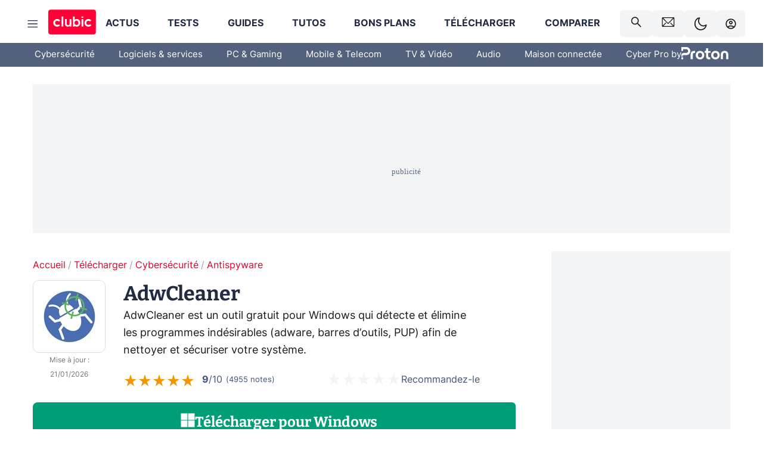

--- FILE ---
content_type: text/html; charset=utf-8
request_url: https://www.clubic.com/telecharger-fiche430277-adwcleaner.html
body_size: 46674
content:
<!DOCTYPE html><html lang="fr" data-theme="light"><head><meta charSet="utf-8" data-next-head=""/><meta name="viewport" content="initial-scale=1.0, width=device-width" data-next-head=""/><script type="text/javascript" src="https://choices.consentframework.com/js/pa/22690/c/IKVR3/cmp" referrerPolicy="unsafe-url" async=""></script><script async="" type="text/javascript" src="https://cdn.sirdata.eu/youtube-iframe.js"></script><link rel="preload" href="https://securepubads.g.doubleclick.net/tag/js/gpt.js" as="script" type="text/javascript" data-next-head=""/><title data-next-head="">Télécharger AdwCleaner (gratuit) Windows - Clubic</title><meta name="description" content="AdwCleaner est un utilitaire de sécurité gratuit conçu pour supprimer les logiciels indésirables comme les adwares, les barres d’outils, ou encore les PUP (programmes potentiellement indésirables)..." data-next-head=""/><meta name="robots" content="index, follow, max-snippet:-1, max-image-preview:large, max-video-preview:-1" data-next-head=""/><meta property="og:locale" content="fr_FR" data-next-head=""/><meta property="og:site_name" content="clubic.com" data-next-head=""/><meta property="og:title" content="Télécharger AdwCleaner (gratuit) Windows - Clubic" data-next-head=""/><meta property="og:description" content="AdwCleaner est un utilitaire de sécurité gratuit conçu pour supprimer les logiciels indésirables comme les adwares, les barres d’outils, ou encore les PUP (programmes potentiellement indésirables)..." data-next-head=""/><meta property="og:url" content="https://www.clubic.com/telecharger-fiche430277-adwcleaner.html" data-next-head=""/><meta property="og:image" content="https://pic.clubic.com/v1/images/2190631/raw" data-next-head=""/><meta property="og:type" content="article" data-next-head=""/><meta name="twitter:card" content="summary_large_image" data-next-head=""/><meta name="twitter:site" content="@clubic" data-next-head=""/><meta name="twitter:title" content="Télécharger AdwCleaner (gratuit) Windows - Clubic" data-next-head=""/><meta name="twitter:image" content="https://pic.clubic.com/v1/images/2190631/raw" data-next-head=""/><meta name="twitter:url" content="https://www.clubic.com/telecharger-fiche430277-adwcleaner.html" data-next-head=""/><meta name="twitter:description" content="AdwCleaner est un utilitaire de sécurité gratuit conçu pour supprimer les logiciels indésirables comme les adwares, les barres d’outils, ou encore les PUP (programmes potentiellement indésirables)..." data-next-head=""/><meta name="twitter:domain" content="clubic.com" data-next-head=""/><meta property="article:publisher" content="https://www.facebook.com/Clubic" data-next-head=""/><link rel="canonical" href="https://www.clubic.com/telecharger-fiche430277-adwcleaner.html" data-next-head=""/><meta property="article:published_time" content="2014-01-13T16:18:00+01:00" data-next-head=""/><meta property="article:modified_time" content="2026-01-21T08:00:00+01:00" data-next-head=""/><meta name="mobile-web-app-capable" content="yes"/><meta name="apple-mobile-web-app-capable" content="yes"/><meta name="apple-mobile-web-app-title" content="Clubic"/><meta name="application-name" content="Clubic"/><link rel="dns-prefetch" href="//pic.clubic.com"/><link rel="dns-prefetch" href="//api.clubic.com"/><link rel="dns-prefetch" href="//analytics.clubic.com"/><link rel="dns-prefetch" href="//cdn.consentframework.com"/><link rel="dns-prefetch" href="//cache.consentframework.com"/><link rel="dns-prefetch" href="//choices.consentframework.com"/><link rel="dns-prefetch" href="//scripts.opti-digital.com"/><link rel="dns-prefetch" href="//www.googletagmanager.com/"/><link rel="preload" href="/assets-react/fonts/inter-bold.woff2" as="font" type="font/woff2" crossorigin="anonymous"/><link rel="preload" href="/assets-react/fonts/inter-regular.woff2" as="font" type="font/woff2" crossorigin="anonymous"/><link rel="preload" href="/assets-react/fonts/bitter.woff2" as="font" type="font/woff2" crossorigin="anonymous"/><link rel="apple-touch-icon" sizes="180x180" href="/apple-touch-icon.png"/><link rel="icon" type="image/png" sizes="32x32" href="/favicon-32x32.png"/><link rel="icon" type="image/png" sizes="16x16" href="/favicon-16x16.png"/><link rel="manifest" href="/site.webmanifest"/><link rel="mask-icon" href="/safari-pinned-tab.svg" color="#fc0f3e"/><link rel="shortcut icon" href="/favicon.ico"/><meta name="msapplication-TileColor" content="#202b44"/><meta name="msapplication-config" content="/browserconfig.xml"/><meta name="theme-color" content="#232728"/><meta name="sentry-trace" content="6bcefbbad1ba1bb90a3b4b6014a0d59e-d002301666c117e3-0"/><meta name="baggage" content="sentry-environment=prod,sentry-release=undefined,sentry-public_key=948a13215311a60e5cf48c9860c59be8,sentry-trace_id=6bcefbbad1ba1bb90a3b4b6014a0d59e,sentry-sampled=false,sentry-sample_rand=0.18664505396084374,sentry-sample_rate=0.02"/><script type="application/ld+json" data-type="microdata" data-next-head="">{"@context":"https://schema.org","@type":"Review","name":"AdwCleaner","datePublished":"2014-01-13T16:18:00+01:00","dateModified":"2026-01-21T08:00:00+01:00","author":{"@context":"https://schema.org","@type":"Person","name":"Clubic Organisation","url":"https://www.clubic.com/auteur/21645-clubic.html"},"reviewRating":{"@type":"Rating","ratingValue":9,"worstRating":0,"bestRating":10},"positiveNotes":{"@type":"ItemList","itemListElement":[{"@type":"ListItem","position":0,"name":"Léger et rapide"},{"@type":"ListItem","position":1,"name":"Sans installation requise"},{"@type":"ListItem","position":2,"name":"Efficace contre les PUP"}]},"negativeNotes":{"@type":"ItemList","itemListElement":[{"@type":"ListItem","position":0,"name":"Pas de protection en temps réel"},{"@type":"ListItem","position":1,"name":"Interface basique"},{"@type":"ListItem","position":2,"name":"Limité à Windows"}]},"itemReviewed":{"@context":"https://schema.org","@type":"SoftwareApplication","name":"AdwCleaner","datePublished":"2014-01-13T16:18:00+01:00","dateModified":"2026-01-21T08:00:00+01:00","offers":{"@type":"Offer","priceCurrency":"EUR","price":0},"image":{"@type":"ImageObject","height":"900","width":"1600","url":"https://pic.clubic.com/v1/images/2190631/raw"},"screenshot":["https://pic.clubic.com/v1/images/2146420/raw","https://pic.clubic.com/v1/images/2146423/raw","https://pic.clubic.com/v1/images/2146426/raw"],"aggregateRating":{"@type":"AggregateRating","ratingValue":4.5,"ratingCount":4955,"bestRating":5,"worstRating":0},"editor":{"@context":"https://schema.org","@type":"Person","name":"Malwarebytes","url":"https://fr.malwarebytes.com/adwcleaner/"},"operatingSystem":"Windows","applicationCategory":"Cybersécurité","applicationSubCategory":"Antispyware"}}</script><script type="application/ld+json" data-type="microdata" data-next-head="">{"@context":"https://schema.org","@type":"BreadcrumbList","itemListElement":[{"@type":"ListItem","position":1,"item":{"@id":"https://www.clubic.com/","url":"https://www.clubic.com/","name":"Accueil"}},{"@type":"ListItem","position":2,"item":{"@id":"https://www.clubic.com/telecharger/","url":"https://www.clubic.com/telecharger/","name":"Télécharger"}},{"@type":"ListItem","position":3,"item":{"@id":"https://www.clubic.com/telecharger/cybersecurite/","url":"https://www.clubic.com/telecharger/cybersecurite/","name":"Cybersécurité"}},{"@type":"ListItem","position":4,"item":{"@id":"https://www.clubic.com/telecharger/antispyware/","url":"https://www.clubic.com/telecharger/antispyware/","name":"Antispyware"}}]}</script><link rel="preload" imageSrcSet="//pic.clubic.com/v1/images/2190631/raw?fit=smartCrop&amp;width=45&amp;height=45&amp;hash=476e638c146e5ccf49af4773248b94ae34818a30 1x, //pic.clubic.com/v1/images/2190631/raw?fit=smartCrop&amp;width=90&amp;height=90&amp;hash=483478908ca488e8f3179d48e5d220b0e4fe2969 2x" type="image/webp" as="image" media="(max-width: 1024px)" data-next-head=""/><link rel="preload" imageSrcSet="//pic.clubic.com/v1/images/2190631/raw?fit=smartCrop&amp;width=120&amp;height=120&amp;hash=e18b31e164afa829df16888aeb20f01543d3912c 1x, //pic.clubic.com/v1/images/2190631/raw?fit=smartCrop&amp;width=240&amp;height=240&amp;hash=fbc50c4186e919d042d8073e655f7c1e3d6324d9 2x" type="image/webp" as="image" media="(min-width: 1025px)" data-next-head=""/><script type="text/javascript" async="" data-react-no-hydrate="true" data-next-head="">
            var currentThemeAd = window.localStorage.getItem('preferMode') ?? (window?.matchMedia('(prefers-color-scheme: dark)').matches ? 'dark' : 'light');
            var adConfig = '{"adUnit":"/21718639124/clubic.com/telechargement-fiche-rjs","pageTargeting":{"kw":["antivirus","software","it-security","cocon","download","product","react","Télécharger","section237","Cybersécurité","section328","Antispyware","section793"],"env":"prod","mode":"dark","issafe":1}}';
            var updatedJsonString = adConfig.replace(/"mode":"[^"]+"/, `"mode":"${currentThemeAd}"`);
            var optidigitalQueue = optidigitalQueue || {};
            optidigitalQueue.cmd = optidigitalQueue.cmd || [];
            var i='optidigital-ad-init';
            if (!document.getElementById(i)) {
              var opti=document.createElement('script');
              opti.id=i;
              opti.type='module';
              opti.setAttribute("data-config",updatedJsonString);
              opti.src='//scripts.opti-digital.com/modules/?site=clubicv3';
              var node=document.getElementsByTagName('head')[0];
              node.parentNode.insertBefore(opti, node);
            } 
          </script><script>window.nextEnv = {"NEXT_PUBLIC_APP_ENV_COMPLET":"prod","NEXT_PUBLIC_VERSION":"undefined","NEXT_PUBLIC_BASE_URL":"undefined","NEXT_PUBLIC_ENV":"undefined","NEXT_PUBLIC_HOST":"www.clubic.com"};</script><script>
   globalThis.constantContext = {};
   const alsContext = {reqId:''};
    globalThis.alsContext = {
      getContext: (key) => {
        return alsContext[key];
      },
      setContext: (key, value) => {
        alsContext[key] = value;
      },
    }
  </script><script id="cmp-stub" type="text/javascript">!function(){var t=function(){function t(e,r=0){try{var a=p.document,n=!!p.frames[e];if(!n)if(a.body){var c=a.createElement("iframe");c.style.cssText="display:none",c.name=e,a.body.appendChild(c)}else 2e3>r&&setTimeout(function(){t(e,r+1)},5);return!n}catch(t){return!1}}function e(t){var e,r=p;try{for(;r&&r!==p.top;){if(r.frames[t]){e=r;break}if(!r.parent||r.parent===r)break;r=r.parent}}catch(t){}return e}function r(){try{const o=this&&this.sourceAPI||"__sdcmpapi";for(var t=p.gdprApplies,e=(p.ABconsentCMP||{}).consentModeFromTcf||!1,r=arguments.length,a=Array(r),n=0;r>n;n++)a[n]=arguments[n];if(!a.length)return"__tcfapi"===o?c:i;if("setGdprApplies"===a[0])a.length>3&&2===Number(a[1])&&"boolean"==typeof a[3]&&(p.gdprApplies=t=a[3],"function"==typeof a[2]&&a[2]({gdprApplies:t},!0));else if("ping"===a[0]){if("function"==typeof a[2]){const r={gdprApplies:t,cmpLoaded:!1,cmpStatus:"stub",apiVersion:"2.0"};e&&(r.enableAdvertiserConsentMode=!0),a[2](r,!0)}}else("__tcfapi"===o?c:i).push(a)}catch(t){}}var a="__tcfapiLocator",n="__sdcmpapiLocator",c=[],i=[],p=window,o=e(a),s=e(n);try{o||t(a),s||t(n),p.__tcfapi||(p.__tcfapi=function(){return r.apply({sourceAPI:"__tcfapi"},arguments)}),p.__sdcmpapi||(p.__sdcmpapi=function(){return r.apply({sourceAPI:"__sdcmpapi"},arguments)}),p.addEventListener("message",function(t){try{var e=t&&t.data;if(!e)return;var r={};if("string"==typeof e)try{r=JSON.parse(e)}catch(t){return}else{if("object"!=typeof e||e.constructor!==Object)return;r=e}var a=r&&(r.__tcfapiCall||r.__sdcmpapiCall);if(!a)return;try{var n=r.__tcfapiCall?window.__tcfapi:window.__sdcmpapi,c=r.__tcfapiCall?"__tcfapiReturn":"__sdcmpapiReturn";n(a.command,a.version,function(r,n){var i={};i[c]={returnValue:r,success:n,callId:a.callId};const p="null"===t.origin?"*":t.origin;t.source.postMessage("string"==typeof e?JSON.stringify(i):i,p)},a.parameter)}catch(t){}}catch(t){}},!1)}catch(t){}};try{t(),void 0!==module&&"object"==typeof module&&"object"==typeof module.exports&&(module.exports=t)}catch(t){}}();(function () {
window.ABconsentCMP = window.ABconsentCMP || {};window.ABconsentCMP.enableConsentMode = window.ABconsentCMP.enableConsentMode ? true : (window.ABconsentCMP.enableConsentMode === undefined) && true;window.ABconsentCMP = window.ABconsentCMP || {};var ABconsentCMP = window.ABconsentCMP;ABconsentCMP.loaded = ABconsentCMP.loaded || {};ABconsentCMP.runOnce = ABconsentCMP.runOnce || function (flagName, fn) {if (ABconsentCMP.loaded[flagName]) return;ABconsentCMP.loaded[flagName] = true;try {if (typeof fn === "function") {fn(ABconsentCMP);}} catch (e) {}};ABconsentCMP.runOnce("consentModeGtm", function (ABconsentCMP) {if (!ABconsentCMP.enableConsentMode) return;try {var gtmDataLayerName = ABconsentCMP.gtmDataLayerName || "dataLayer";var consentModeFromTcf = ABconsentCMP.consentModeFromTcf === true;window[gtmDataLayerName] = window[gtmDataLayerName] || [];function gtag() {window[gtmDataLayerName].push(arguments);}gtag('set', 'developer_id.dOWE1OT', true);var gtmDefaultValues = {analytics_storage:  'denied',functionality_storage:  'denied',security_storage:   'denied',personalization_storage:'denied',wait_for_update:1000};if (!consentModeFromTcf) {gtmDefaultValues['ad_storage'] = 'denied';gtmDefaultValues['ad_user_data'] = 'denied';gtmDefaultValues['ad_personalization'] = 'denied';}gtag('consent', 'default', gtmDefaultValues);} catch (e) {}});ABconsentCMP.runOnce("consentModeAdsense", function () {try {(window.adsbygoogle = window.adsbygoogle || []).pauseAdRequests = 1;} catch (e) {}});ABconsentCMP.runOnce("tcfUetq", function () {try {window.uetq = window.uetq || [];window.uetq.push('config', 'tcf', {enabled: true});} catch (e) {}});})();</script><script async="" type="text/javascript">
                  let currentTheme =  window.localStorage.getItem('preferMode');  
                  if(!currentTheme) {
                    currentTheme =  window?.matchMedia('(prefers-color-scheme: dark)').matches ? 'dark' : 'light';
                    window.localStorage.setItem('preferMode', currentTheme);
                  }
                  document.documentElement.setAttribute('data-theme', currentTheme);
                 </script><script async="" type="text/javascript"> var _paq = window._paq = window._paq || [];
                /* tracker methods like "setCustomDimension" should be called before "trackPageView" */
                _paq.push(['trackPageView']);
                _paq.push(['enableLinkTracking']);
                (function() {
                var u="https://analytics.clubic.com/";
                _paq.push(['setTrackerUrl', u+'matomo.php']);
                _paq.push(['setSiteId', '1']);
                var d=document, g=d.createElement('script'), s=d.getElementsByTagName('script')[0];
                g.type='text/javascript'; g.async=true; g.src=u+'matomo.js'; s.parentNode.insertBefore(g,s);
              })();</script><noscript><p><img src="https://analytics.clubic.com/matomo.php?idsite=1&amp;amp;rec=1" alt=""/></p></noscript><noscript data-n-css=""></noscript><script defer="" noModule="" src="/_next/static/chunks/polyfills-42372ed130431b0a.js"></script><script defer="" src="/_next/static/chunks/5271.ea55f5afeee2f810.js"></script><script defer="" src="/_next/static/chunks/2888.ed2bd38c480029a6.js"></script><script defer="" src="/_next/static/chunks/5470.7b14a21c0891bb1e.js"></script><script defer="" src="/_next/static/chunks/6293.adcc0b7f20eb33a0.js"></script><script defer="" src="/_next/static/chunks/7466.c7027645672d852d.js"></script><script defer="" src="/_next/static/chunks/9665.3e2cd57a7818e6d1.js"></script><script defer="" src="/_next/static/chunks/5542.0bea5918111607f7.js"></script><script defer="" src="/_next/static/chunks/9118.842642fdeef9971d.js"></script><script defer="" src="/_next/static/chunks/7371.542507ed46063fd4.js"></script><script defer="" src="/_next/static/chunks/6466.e1b21354779e3489.js"></script><script defer="" src="/_next/static/chunks/6737.0734bca437f03243.js"></script><script defer="" src="/_next/static/chunks/8342.7aa7d1f83cf0ccc2.js"></script><script defer="" src="/_next/static/chunks/5297.5f162fe2dbfebb0e.js"></script><script defer="" src="/_next/static/chunks/3606.5bac6135bcf409cf.js"></script><script defer="" src="/_next/static/chunks/article-processor.f1a899caa23a86b6.js"></script><script defer="" src="/_next/static/chunks/8843.55ff91ae508cf960.js"></script><script defer="" src="/_next/static/chunks/5706.24cf0989e9743aa6.js"></script><script defer="" src="/_next/static/chunks/6220.0e8718ff4729ad0a.js"></script><script defer="" src="/_next/static/chunks/7189.a9ad83371ea83f2a.js"></script><script defer="" src="/_next/static/chunks/3517.d95bca8eba02649b.js"></script><script defer="" src="/_next/static/chunks/5857.50708a154656d917.js"></script><script defer="" src="/_next/static/chunks/3842.b66e14f84c5761f9.js"></script><script defer="" src="/_next/static/chunks/9225.fcdc3e3efcb9b6dc.js"></script><script src="/_next/static/chunks/runtime-0f033b6359cd2a43.js" defer=""></script><script src="/_next/static/chunks/next-afb2f630cdedbbbe.js" defer=""></script><script src="/_next/static/chunks/reactjs-19.2.3.js" defer=""></script><script src="/_next/static/chunks/reactjs-dom-19.2.3.js" defer=""></script><script src="/_next/static/chunks/main-ec190852b12d8f40.js" defer=""></script><script src="/_next/static/chunks/styled-6.1.19.js" defer=""></script><script src="/_next/static/chunks/apollo-3.13.9.js" defer=""></script><script src="/_next/static/chunks/api-sdk-655a53efad5e1ff5.js" defer=""></script><script src="/_next/static/chunks/8569-877b1f4c4eb5592c.js" defer=""></script><script src="/_next/static/chunks/pages/_app-7e4da049c8b86de1.js" defer=""></script><script src="/_next/static/chunks/pages/%5B...slug%5D-e9dd941806079fbe.js" defer=""></script><script src="/_next/static/rZz0u6w6oBXIZ-86GJIwP/_buildManifest.js" defer=""></script><script src="/_next/static/rZz0u6w6oBXIZ-86GJIwP/_ssgManifest.js" defer=""></script><style data-styled="" data-styled-version="6.1.19">.ad-container{background-color:var(--color-alt-5);display:flex;flex-direction:column;justify-content:flex-start;position:relative;min-height:200px;overflow:hidden;grid-column:2/3;}/*!sc*/
@media (min-width:1024px){.ad-container{grid-column:1/10;}}/*!sc*/
.ad-container p{font-size:14px;color:rgba(var(--theme-color-foreground), 0.15);margin:8px 0;}/*!sc*/
.ad-container .ad-content{flex-grow:1;z-index:1;display:flex;justify-content:center;margin:0;max-width:100vw;overflow:hidden;}/*!sc*/
.ad-container .ad-content[data-slot="Billboard_2"],.ad-container .ad-content[data-slot="Mobile_Pos1"],.ad-container .ad-content[data-slot="Mobile_Pos2"],.ad-container .ad-content[data-slot="Mobile_Pos3"]{min-height:250px;}/*!sc*/
.ad-container .ad-content[data-slot="Billboard_1"]{height:250px;}/*!sc*/
.ad-container .ad-content[data-slot="Rectangle_1"]{height:100px;}/*!sc*/
.ad-container .ad-content[data-slot="HalfpageAd_1"],.ad-container .ad-content[data-slot="HalfpageAd_2"],.ad-container .ad-content[data-slot="HalfpageAd_3"]{min-height:600px;}/*!sc*/
.ad-container.no-background{background-color:transparent;border:none;overflow:visible;}/*!sc*/
.ad-container.no-background p{display:none;}/*!sc*/
.ad-container.no-background .ad-content{margin-bottom:0;}/*!sc*/
.ad-container.megaban{margin:var(--spacer-s) 0;}/*!sc*/
.ad-container.position-sticky{position:sticky;top:85px;}/*!sc*/
.ad-container.mobile-only{display:flex;}/*!sc*/
@media (min-width:1024px){.ad-container.mobile-only{display:none;}}/*!sc*/
.ad-container.desktop-only{display:none;}/*!sc*/
@media (min-width:1024px){.ad-container.desktop-only{display:flex;}}/*!sc*/
#GenecyDFPAdWallpaperCont~* .ad-container.megaban{display:none;}/*!sc*/
data-styled.g1[id="sc-global-eVrTht1"]{content:"sc-global-eVrTht1,"}/*!sc*/
html{-ms-text-size-adjust:100%;-webkit-text-size-adjust:100%;}/*!sc*/
body{margin:0;}/*!sc*/
article,aside,details,figcaption,figure,footer,header,hgroup,main,menu,nav,section,summary{display:block;}/*!sc*/
audio,canvas,progress,video{display:inline-block;vertical-align:baseline;}/*!sc*/
audio:not([controls]){display:none;height:0;}/*!sc*/
[hidden],template{display:none;}/*!sc*/
a,button{background-color:transparent;border-width:0;}/*!sc*/
a:active,a:hover{outline:0;}/*!sc*/
abbr[title]{border-bottom:1px dotted;}/*!sc*/
b,strong{font-weight:bold;}/*!sc*/
dfn{font-style:italic;}/*!sc*/
h1{font-size:2em;margin:0.67em 0;}/*!sc*/
mark{background:#ff0;color:black;}/*!sc*/
small{font-size:80%;}/*!sc*/
sub,sup{font-size:75%;line-height:0;position:relative;vertical-align:baseline;}/*!sc*/
sup{top:-0.5em;}/*!sc*/
sub{bottom:-0.25em;}/*!sc*/
img{border:0;}/*!sc*/
svg:not(:root){overflow:hidden;}/*!sc*/
figure{margin:1em 40px;}/*!sc*/
hr{-moz-box-sizing:content-box;box-sizing:content-box;height:0;}/*!sc*/
pre{overflow:auto;}/*!sc*/
code,kbd,pre,samp{font-family:monospace,serif;font-size:1em;}/*!sc*/
button,input,optgroup,select,textarea{color:inherit;font:inherit;margin:0;}/*!sc*/
button{overflow:visible;}/*!sc*/
button,select{text-transform:none;}/*!sc*/
button,html input[type='button'],input[type='reset'],input[type='submit']{-webkit-appearance:button;cursor:pointer;}/*!sc*/
button[disabled],html input[disabled]{cursor:default;}/*!sc*/
button::-moz-focus-inner,input::-moz-focus-inner{border:0;padding:0;}/*!sc*/
input{line-height:normal;}/*!sc*/
input[type='checkbox'],input[type='radio']{box-sizing:border-box;padding:0;}/*!sc*/
input[type='number']::-webkit-inner-spin-button,input[type='number']::-webkit-outer-spin-button{height:auto;}/*!sc*/
input[type='search']{-webkit-appearance:textfield;-moz-box-sizing:border-box;-webkit-box-sizing:border-box;box-sizing:border-box;}/*!sc*/
input[type='search']::-webkit-search-cancel-button,input[type='search']::-webkit-search-decoration{-webkit-appearance:none;}/*!sc*/
fieldset{border:1px solid #c0c0c0;margin:0 2px;padding:0.35em 0.625em 0.75em;}/*!sc*/
legend{border:0;padding:0;}/*!sc*/
textarea{overflow:auto;}/*!sc*/
optgroup{font-weight:bold;}/*!sc*/
table{border-collapse:collapse;border-spacing:0;}/*!sc*/
td,th{padding:0;}/*!sc*/
.sd-cmp-2dyYO{top:40px!important;left:unset!important;right:unset!important;padding:unset!important;padding-top:5px!important;}/*!sc*/
.sd-cmp-1bquj .sd-cmp-2jmDj{padding:unset;}/*!sc*/
.sd-cmp-1IdBZ{padding-top:10px!important;}/*!sc*/
.sd-cmp-2jmDj{color:grey!important;}/*!sc*/
data-styled.g2[id="sc-global-hDeBjt1"]{content:"sc-global-hDeBjt1,"}/*!sc*/
*{box-sizing:border-box;padding:0;margin:0;}/*!sc*/
*::after,*::before{box-sizing:border-box;}/*!sc*/
html,body{width:100%;height:100%;}/*!sc*/
img{vertical-align:middle;}/*!sc*/
data-styled.g3[id="sc-global-igtmDC1"]{content:"sc-global-igtmDC1,"}/*!sc*/
:root{--spacer-xxs:4px;--spacer-xs:7px;--spacer-s:15px;--spacer-s-fluid:clamp(0.625rem, 0.536rem + 0.446vw, 0.938rem);--spacer:30px;--spacer-to-xs:clamp(0.438rem, 0.027rem + 2.054vw, 1.875rem);--spacer-fluid:clamp(0.938rem, 0.67rem + 1.339vw, 1.875rem);--spacer-m:45px;--spacer-m-to-xs:clamp(0.438rem, -0.241rem + 3.393vw, 2.813rem);--spacer-m-to-s:clamp(0.938rem, 0.402rem + 2.679vw, 2.813rem);--spacer-m-fluid:clamp(1.875rem, 1.607rem + 1.339vw, 2.813rem);--spacer-l:60px;--spacer-l-to-xs:clamp(0.438rem, -0.509rem + 4.732vw, 3.75rem);--spacer-l-to-s:clamp(0.938rem, 0.134rem + 4.018vw, 3.75rem);--spacer-l-to-default:clamp(1.875rem, 1.339rem + 2.679vw, 3.75rem);--spacer-l-fluid:clamp(2.813rem, 2.545rem + 1.339vw, 3.75rem);--spacer-xl:90px;--spacer-xl-to-xs:clamp(0.438rem, -1.045rem + 7.411vw, 5.625rem);--spacer-xl-to-s:clamp(0.938rem, -0.402rem + 6.696vw, 5.625rem);--spacer-xl-to-default:clamp(1.875rem, 0.804rem + 5.357vw, 5.625rem);--spacer-xl-to-m:clamp(2.813rem, 2.009rem + 4.018vw, 5.625rem);--spacer-xl-fluid:clamp(3.75rem, 3.214rem + 2.679vw, 5.625rem);--spacer-em:1em;--theme-typography-default-font:'Inter UI',Arial,sans-serif;--theme-typography-primary-font:'Bitter',serif;--theme-palette-black:#232728;--theme-palette-black-alt:#212C42;--theme-palette-dark-black:#1b1b1b;--theme-palette-black-medium:#5d6c8a;--theme-palette-white:#FFFFFF;--theme-palette-dark-white:#f2f4f6;--theme-palette-dark-white2:#E5E8EE;--theme-palette-grey:#777777;--theme-palette-dark-grey:#54617C;--theme-palette-red:#E4002A;--theme-palette-red-clubic:#ff0037;--theme-palette-red-medium:#FF5978;--theme-palette-dark-red:#AF0524;--theme-palette-blue:#3F547E;--theme-palette-blue-medium:#99A4BA;--theme-palette-dark-blue:#37486D;--theme-palette-green:#009e76;--theme-palette-dark-green:#018262;--theme-palette-grey-blue:#526C8A;--theme-palette-dark-grey-blue:#3F547E;--theme-palette-light-grey-blue:#a4adbd;--theme-palette-golden:#C89E42;}/*!sc*/
:root[data-theme='light']{--theme-color-background:#FFFFFF;--theme-color-foreground:#212C42;--theme-color-foreground-rgb:33,44,66;--theme-color-medium:#99A4BA;--theme-color-primary:#E4002A;--theme-color-primary-contrast:#FFFFFF;--theme-color-title:#212C42;--theme-background-contrast-background-color:#f2f4f6;--theme-background-contrast-link-color:inherit;--theme-background-contrast-text-color:#212C42;--theme-background-flashy-background-color:#E4002A;--theme-background-flashy-link-color:#FFFFFF;--theme-background-flashy-text-color:#FFFFFF;--theme-background-navy-background-color:#3F547E;--theme-background-navy-link-color:#FFFFFF;--theme-background-navy-text-color:#FFFFFF;--theme-background-light-background-color:#777777;--theme-background-light-text-color:#212C42;--theme-background-light-link-color:#E4002A;--theme-background-transparent-background-color:transparent;--theme-background-transparent-text-color:inherit;--theme-background-transparent-link-color:inherit;--background-color-sub:#EDF0F4;--text-color:var(--theme-palette-dark-black);--text-color-reverse:var(--theme-palette-white);--text-color-alt:var(--theme-palette-blue);--title-foreground:var(--theme-palette-black-alt);--title-foreground-alt:var(--theme-palette-black-medium);--link-color:var(--theme-palette-red);--background-color-alt:var(--theme-palette-black-alt);--card-border:var(--theme-palette-light-grey-blue);--color-box-shadow:rgba(0 ,0 ,0 ,0.1);--color-alt-blue:var(--theme-palette-blue-medium);--color-alt-grey-blue:var(--theme-palette-grey-blue);--color-alt-dark:var(--theme-palette-dark-white2);--color-form-border:#cccccc;--color-alt-1:var(--theme-palette-grey);--color-alt-2:var(--theme-palette-dark-white);--color-alt-3:var(--theme-palette-dark-white);--color-alt-4:none;--color-alt-4-reverse:var(--theme-palette-dark-white);--color-alt-5:var(--theme-palette-dark-white);--color-alt-6:var(--theme-palette-dark-grey-blue);--color-alt-7:var(--theme-palette-dark-grey);--color-alt-8:var(--theme-palette-white);--color-alt-9:var(--theme-palette-dark-white);--color-grey-trans:rgba(0, 0, 0, 0.8);}/*!sc*/
:root[data-theme='dark']{--theme-color-background:#232728;--theme-color-foreground:#FFFFFF;--theme-color-foreground-rgb:0,0,0;--theme-color-medium:#FFFFFF;--theme-color-primary:#FF5978;--theme-color-primary-contrast:#FFFFFF;--theme-color-title:#FFFFFF;--theme-background-contrast-background-color:#1b1b1b;--theme-background-contrast-link-color:inherit;--theme-background-contrast-text-color:#FFFFFF;--theme-background-flashy-background-color:#FF5978;--theme-background-flashy-link-color:#FFFFFF;--theme-background-flashy-text-color:#FFFFFF;--theme-background-navy-background-color:#3F547E;--theme-background-navy-link-color:#FFFFFF;--theme-background-navy-text-color:#FFFFFF;--theme-background-light-background-color:#777777;--theme-background-light-text-color:#212C42;--theme-background-light-link-color:#FF5978;--theme-background-transparent-background-color:transparent;--theme-background-transparent-text-color:inherit;--theme-background-transparent-link-color:inherit;--background-color-sub:var(--theme-palette-dark-black);--text-color:var(--theme-palette-white);--text-color-reverse:var(--theme-palette-dark-black);--text-color-alt:var(--theme-palette-white);--title-foreground:var(--theme-palette-white);--title-foreground-alt:var(--theme-palette-white);--link-color:var(--theme-palette-red-medium);--background-color-alt:var(--theme-palette-black);--card-border:var(--theme-palette-grey);--color-box-shadow:rgba(0 ,0 ,0 ,0.3);--color-alt-blue:var(--theme-palette-blue);--color-form-border:#555555;--color-alt-grey-blue:var(--theme-palette-light-grey-blue);--color-alt-dark:black;--color-alt-1:var(--theme-palette-white);--color-alt-2:var(--theme-palette-black-alt);--color-alt-3:var(--theme-palette-white);--color-alt-4:var(--theme-palette-dark-black);--color-alt-4-reverse:none;--color-alt-5:var(--theme-palette-dark-black);--color-alt-6:var(--theme-palette-white);--color-alt-7:var(--theme-palette-dark-white);--color-alt-8:var(--theme-palette-red-medium);--color-alt-9:var(--theme-palette-dark-grey);--color-grey-trans:rgba(255, 255, 255, 0.8);}/*!sc*/
html{color:var(--text-color);background-color:var(--theme-color-background);transition:background-color 0.5s;-webkit-font-smoothing:antialiased;-moz-osx-font-smoothing:grayscale;}/*!sc*/
body{line-height:1.2;-moz-osx-font-smoothing:grayscale;-ms-overflow-style:-ms-autohiding-scrollbar;font-family:var(--theme-typography-default-font);overflow-x:hidden;}/*!sc*/
article aside{display:none;}/*!sc*/
html.no-event,html.no-event body{overflow:hidden;}/*!sc*/
a{color:inherit;}/*!sc*/
a.un-styled-linked{text-decoration:none;}/*!sc*/
a.mod-primary{color:var(--link-color);}/*!sc*/
a.simple{color:var(--link-color);font-weight:bold;}/*!sc*/
blockquote{position:relative;font-style:italic;padding:var(--spacer-s) var(--spacer-s);border-left:4px solid var(--color-alt-grey-blue);border-radius:8px;}/*!sc*/
@media (prefers-reduced-motion: reduce){*,*:hover,*:focus,*::before,*:hover::before,*:focus::before,*::after,*:hover::after,*:focus::after{animation:none;transition:none;scroll-behavior:auto;}}/*!sc*/
data-styled.g4[id="sc-global-OHcVh1"]{content:"sc-global-OHcVh1,"}/*!sc*/
.hLrpSC{animation:drxLLP ease-in-out infinite alternate 600ms 200ms;width:min(90%,50px);height:min(90%,50px);background-color:var(--theme-color-background);color:var(--theme-color-foreground);}/*!sc*/
data-styled.g5[id="sc-1qs7exx-0"]{content:"hLrpSC,"}/*!sc*/
.hZWoGk{padding-top:calc((1 * 100% - 50px) / 2);padding-bottom:calc((1 * 100% - 50px) / 2);text-align:center;}/*!sc*/
@media (min-width:1024px){.hZWoGk{padding-top:calc((1 * 100% - 50px) / 2);padding-bottom:calc((1 * 100% - 50px) / 2);}}/*!sc*/
.fgXmVE{padding-top:calc((0.5052083333333334 * 100% - 50px) / 2);padding-bottom:calc((0.5052083333333334 * 100% - 50px) / 2);text-align:center;}/*!sc*/
@media (min-width:1024px){.fgXmVE{padding-top:calc((0.504885993485342 * 100% - 50px) / 2);padding-bottom:calc((0.504885993485342 * 100% - 50px) / 2);}}/*!sc*/
.fyUxmk{padding-top:calc((0.5846354166666666 * 100% - 50px) / 2);padding-bottom:calc((0.5846354166666666 * 100% - 50px) / 2);text-align:center;}/*!sc*/
@media (min-width:1024px){.fyUxmk{padding-top:calc((0.5844155844155844 * 100% - 50px) / 2);padding-bottom:calc((0.5844155844155844 * 100% - 50px) / 2);}}/*!sc*/
.fXYFnw{padding-top:calc((0.4921875 * 100% - 50px) / 2);padding-bottom:calc((0.4921875 * 100% - 50px) / 2);text-align:center;}/*!sc*/
@media (min-width:1024px){.fXYFnw{padding-top:calc((0.49099099099099097 * 100% - 50px) / 2);padding-bottom:calc((0.49099099099099097 * 100% - 50px) / 2);}}/*!sc*/
.hKykII{padding-top:calc((0.5607142857142857 * 100% - 50px) / 2);padding-bottom:calc((0.5607142857142857 * 100% - 50px) / 2);text-align:center;}/*!sc*/
@media (min-width:1024px){.hKykII{padding-top:calc((0.5625 * 100% - 50px) / 2);padding-bottom:calc((0.5625 * 100% - 50px) / 2);}}/*!sc*/
data-styled.g6[id="sc-1qs7exx-1"]{content:"hZWoGk,fgXmVE,fyUxmk,fXYFnw,hKykII,"}/*!sc*/
.itNNZS{border-radius:6px;width:100%;color:transparent;height:100%;max-width:100%;vertical-align:middle;}/*!sc*/
@media (min-width:1024px){.itNNZS{border-radius:10px;}}/*!sc*/
.cJzzmV{border-radius:0;width:100%;color:transparent;height:100%;max-width:100%;vertical-align:middle;}/*!sc*/
@media (min-width:1024px){.cJzzmV{border-radius:0;}}/*!sc*/
data-styled.g7[id="sc-1qs7exx-2"]{content:"itNNZS,cJzzmV,"}/*!sc*/
.emgyTf{position:relative;width:45px;height:45px;display:flex;align-items:center;justify-content:center;overflow:hidden;}/*!sc*/
@media (min-width:768px){.emgyTf{width:45px;height:45px;}}/*!sc*/
@media (min-width:1024px){.emgyTf{width:120px;height:120px;}}/*!sc*/
.emgyTf.isEager{background-color:transparent;}/*!sc*/
.emgyTf.isEager .sc-1qs7exx-2{width:100%!important;height:100%!important;animation:none!important;}/*!sc*/
.emgyTf.loaded{background-color:transparent;}/*!sc*/
.emgyTf.loaded .sc-1qs7exx-2{width:100%;height:100%;animation:hPcQcs ease-in-out 800ms;}/*!sc*/
.dNiiqP{position:relative;width:45px;height:45px;display:flex;align-items:center;justify-content:center;overflow:hidden;}/*!sc*/
@media (min-width:768px){.dNiiqP{width:94px;height:94px;}}/*!sc*/
@media (min-width:1024px){.dNiiqP{width:94px;height:94px;}}/*!sc*/
.dNiiqP.isEager{background-color:transparent;}/*!sc*/
.dNiiqP.isEager .sc-1qs7exx-2{width:100%!important;height:100%!important;animation:none!important;}/*!sc*/
.dNiiqP.loaded{background-color:transparent;}/*!sc*/
.dNiiqP.loaded .sc-1qs7exx-2{width:100%;height:100%;animation:hPcQcs ease-in-out 800ms;}/*!sc*/
.jGDfKU{position:relative;width:768px;height:388px;display:flex;align-items:center;justify-content:center;overflow:hidden;}/*!sc*/
@media (min-width:768px){.jGDfKU{width:921px;height:921px;}}/*!sc*/
@media (min-width:1024px){.jGDfKU{width:921px;height:465px;}}/*!sc*/
.jGDfKU.isEager{background-color:transparent;}/*!sc*/
.jGDfKU.isEager .sc-1qs7exx-2{width:100%!important;height:100%!important;animation:none!important;}/*!sc*/
.jGDfKU.loaded{background-color:transparent;}/*!sc*/
.jGDfKU.loaded .sc-1qs7exx-2{width:100%;height:100%;animation:hPcQcs ease-in-out 800ms;}/*!sc*/
.kdpsyh{position:relative;width:768px;height:449px;display:flex;align-items:center;justify-content:center;overflow:hidden;}/*!sc*/
@media (min-width:768px){.kdpsyh{width:924px;height:924px;}}/*!sc*/
@media (min-width:1024px){.kdpsyh{width:924px;height:540px;}}/*!sc*/
.kdpsyh.isEager{background-color:transparent;}/*!sc*/
.kdpsyh.isEager .sc-1qs7exx-2{width:100%!important;height:100%!important;animation:none!important;}/*!sc*/
.kdpsyh.loaded{background-color:transparent;}/*!sc*/
.kdpsyh.loaded .sc-1qs7exx-2{width:100%;height:100%;animation:hPcQcs ease-in-out 800ms;}/*!sc*/
.fnTGpz{position:relative;width:768px;height:378px;display:flex;align-items:center;justify-content:center;overflow:hidden;}/*!sc*/
@media (min-width:768px){.fnTGpz{width:888px;height:888px;}}/*!sc*/
@media (min-width:1024px){.fnTGpz{width:888px;height:436px;}}/*!sc*/
.fnTGpz.isEager{background-color:transparent;}/*!sc*/
.fnTGpz.isEager .sc-1qs7exx-2{width:100%!important;height:100%!important;animation:none!important;}/*!sc*/
.fnTGpz.loaded{background-color:transparent;}/*!sc*/
.fnTGpz.loaded .sc-1qs7exx-2{width:100%;height:100%;animation:hPcQcs ease-in-out 800ms;}/*!sc*/
.kZnkdn{position:relative;width:40px;height:40px;display:flex;align-items:center;justify-content:center;overflow:hidden;}/*!sc*/
@media (min-width:768px){.kZnkdn{width:40px;height:40px;}}/*!sc*/
@media (min-width:1024px){.kZnkdn{width:40px;height:40px;}}/*!sc*/
.kZnkdn.isEager{background-color:transparent;}/*!sc*/
.kZnkdn.isEager .sc-1qs7exx-2{width:100%!important;height:100%!important;animation:none!important;}/*!sc*/
.kZnkdn.loaded{background-color:transparent;}/*!sc*/
.kZnkdn.loaded .sc-1qs7exx-2{width:100%;height:100%;animation:hPcQcs ease-in-out 800ms;}/*!sc*/
.cHjoBT{position:relative;width:212px;height:212px;display:flex;align-items:center;justify-content:center;overflow:hidden;}/*!sc*/
@media (min-width:768px){.cHjoBT{width:212px;height:212px;}}/*!sc*/
@media (min-width:1024px){.cHjoBT{width:212px;height:212px;}}/*!sc*/
.cHjoBT.isEager{background-color:transparent;}/*!sc*/
.cHjoBT.isEager .sc-1qs7exx-2{width:100%!important;height:100%!important;animation:none!important;}/*!sc*/
.cHjoBT.loaded{background-color:transparent;}/*!sc*/
.cHjoBT.loaded .sc-1qs7exx-2{width:100%;height:100%;animation:hPcQcs ease-in-out 800ms;}/*!sc*/
.fzhcPT{position:relative;width:280px;height:157px;display:flex;align-items:center;justify-content:center;overflow:hidden;}/*!sc*/
@media (min-width:768px){.fzhcPT{width:240px;height:240px;}}/*!sc*/
@media (min-width:1024px){.fzhcPT{width:240px;height:135px;}}/*!sc*/
.fzhcPT.isEager{background-color:transparent;}/*!sc*/
.fzhcPT.isEager .sc-1qs7exx-2{width:100%!important;height:100%!important;animation:none!important;}/*!sc*/
.fzhcPT.loaded{background-color:transparent;}/*!sc*/
.fzhcPT.loaded .sc-1qs7exx-2{width:100%;height:100%;animation:hPcQcs ease-in-out 800ms;}/*!sc*/
data-styled.g8[id="sc-1qs7exx-3"]{content:"emgyTf,dNiiqP,jGDfKU,kdpsyh,fnTGpz,kZnkdn,cHjoBT,fzhcPT,"}/*!sc*/
@font-face{font-family:'Inter UI';font-weight:400;font-style:normal;font-display:swap;src:url('/assets-react/fonts/inter-regular.woff2') format('woff2');}/*!sc*/
@font-face{font-family:'Inter UI';font-weight:700;font-style:normal;font-display:swap;src:url('/assets-react/fonts/inter-bold.woff2') format('woff2');}/*!sc*/
@font-face{font-family:'Bitter';font-weight:700;font-style:normal;font-display:swap;src:url('/assets-react/fonts/bitter.woff2') format('woff2');}/*!sc*/
@font-face{font-family:'Bitter';font-weight:900;font-style:normal;font-display:swap;src:url('/assets-react/fonts/bitter-bolder.woff2') format('woff2');}/*!sc*/
@font-face{font-family:'Material Symbols Outlined';font-style:normal;font-weight:400;font-display:swap;src:url('/assets-react/fonts/material-symbols-outlined.woff2') format('woff2');}/*!sc*/
data-styled.g47[id="sc-global-jTzXlp1"]{content:"sc-global-jTzXlp1,"}/*!sc*/
:root[data-theme='dark']{--sticker-award:url(/assets-react/stickers/v2/award-dark.svg);--sticker-best:url(/assets-react/stickers/v2/best-dark.svg);--sticker-like:url(/assets-react/stickers/v2/like-dark.svg);--sticker-tiny-best:url(/assets-react/stickers/v2/tiny-best-dark.svg);--sticker-tiny-award:url(/assets-react/stickers/v2/tiny-award-dark.svg);}/*!sc*/
:root[data-theme='light']{--sticker-award:url(/assets-react/stickers/v2/award-light.svg);--sticker-best:url(/assets-react/stickers/v2/best-light.svg);--sticker-like:url(/assets-react/stickers/v2/like-light.svg);--sticker-tiny-best:url(/assets-react/stickers/v2/tiny-best-light.svg);--sticker-tiny-award:url(/assets-react/stickers/v2/tiny-award-light.svg);}/*!sc*/
data-styled.g48[id="sc-global-bYEGaJ1"]{content:"sc-global-bYEGaJ1,"}/*!sc*/
:root[data-theme='dark']{--palms-2025:url(/assets-react/awards/2025/palms.png);--half-palm-2025:url(/assets-react/awards/2025/half_palm.png);--badge-awards-2025:url(/assets-react/awards/2025/badge-awards.png);--background-laser-desktop-2025:url(/assets-react/awards/2025/background_laser_desktop.png);--background-laser-mobile-2025:url(/assets-react/awards/2025/background_laser_mobile.png);--background-header-desktop-award-2025:url(/assets-react/awards/2025/background_header_desktop.png);--background-header-mobile-award-2025:url(/assets-react/awards/2025/background_header_mobile.png);}/*!sc*/
:root[data-theme='light']{--palms-2025:url(/assets-react/awards/2025/palms.png);--half-palm-2025:url(/assets-react/awards/2025/half_palm.png);--badge-awards-2025:url(/assets-react/awards/2025/badge-awards.png);--background-laser-desktop-2025:url(/assets-react/awards/2025/background_laser_desktop.png);--background-laser-mobile-2025:url(/assets-react/awards/2025/background_laser_mobile.png);--background-header-desktop-award-2025:url(/assets-react/awards/2025/background_header_desktop.png);--background-header-mobile-award-2025:url(/assets-react/awards/2025/background_header_mobile.png);}/*!sc*/
data-styled.g49[id="sc-global-gjMqEj1"]{content:"sc-global-gjMqEj1,"}/*!sc*/
:root[data-theme='dark']{--op-spe-boulanger:url(/assets-react/op-spe/boulanger.svg);--op-spe-avast:url(/assets-react/op-spe/avast.svg);--op-spe-proton:url(/assets-react/op-spe/proton_v2.svg);--op-spe-proton-purple:url(/assets-react/op-spe/proton-purple_v2.svg);}/*!sc*/
:root[data-theme='light']{--op-spe-boulanger:url(/assets-react/op-spe/boulanger.svg);--op-spe-proton:url(/assets-react/op-spe/proton_v2.svg);--op-spe-proton-purple:url(/assets-react/op-spe/proton-purple_v2.svg);--op-spe-avast:url(/assets-react/op-spe/avast.svg);}/*!sc*/
data-styled.g50[id="sc-global-iVjneH1"]{content:"sc-global-iVjneH1,"}/*!sc*/
:root[data-theme='dark']{--background-newsletter-header-proton:url(/assets-react/newsletter/newsletter_background.png);}/*!sc*/
:root[data-theme='light']{--background-newsletter-header-proton:url(/assets-react/newsletter/newsletter_background.png);}/*!sc*/
data-styled.g51[id="sc-global-jaLGzn1"]{content:"sc-global-jaLGzn1,"}/*!sc*/
.WgTEp{color:var(--theme-color-title);font-family:var(--theme-typography-primary-font);font-size:24px;font-weight:700;line-height:1.38;margin:0 0 15px;grid-column:2/3;}/*!sc*/
.WgTEp.mod-no-margin{margin:0;}/*!sc*/
.WgTEp.mod-extra-margin{margin:0 0 var(--spacer-fluid);}/*!sc*/
@media (min-width:1024px){.WgTEp{grid-column:1/9;font-size:34px;}}/*!sc*/
data-styled.g52[id="sc-5nl8ok-0"]{content:"WgTEp,"}/*!sc*/
.hyPZms{display:flex;flex-direction:column;justify-content:flex-start;width:100%;border-left:solid 1px var(--theme-palette-dark-grey);padding:0 0 0 var(--spacer-xs);}/*!sc*/
data-styled.g54[id="sc-1jybl81-0"]{content:"hyPZms,"}/*!sc*/
.goNTIw{color:var(--theme-color-title);font-weight:400;font-size:15px;line-height:1.62;padding:2px;margin-left:40px;}/*!sc*/
.goNTIw a{display:block;}/*!sc*/
.goNTIw a:hover{color:var(--theme-color-primary);}/*!sc*/
@media (max-width:1024px){.goNTIw{font-size:17px;padding:4px;}}/*!sc*/
data-styled.g55[id="sc-1jybl81-1"]{content:"goNTIw,"}/*!sc*/
.emhrrA{list-style:none;}/*!sc*/
data-styled.g56[id="sc-1jybl81-2"]{content:"emhrrA,"}/*!sc*/
.gXzfKz{display:flex;flex-direction:column;width:100%;}/*!sc*/
data-styled.g57[id="h8iqpa-0"]{content:"gXzfKz,"}/*!sc*/
.crIKau{border-bottom:1px solid #dfe3ea;display:flex;flex-direction:column;font-weight:bold;font-size:18px;line-height:50px;color:var(--title-foreground);}/*!sc*/
.crIKau.emphasize{font-weight:600;}/*!sc*/
.crIKau:hover{color:var(--theme-color-primary);}/*!sc*/
@media (min-width:1024px){.crIKau{flex-direction:column;justify-items:flex-start;padding:0 10px;margin-bottom:0px;top:0px;}.crIKau >*{display:block;line-height:50px;}}/*!sc*/
data-styled.g58[id="h8iqpa-1"]{content:"crIKau,"}/*!sc*/
.hNDWMo{display:flex;flex-direction:column;justify-content:flex-start;list-style:none;max-height:0;overflow:hidden;text-transform:initial;}/*!sc*/
.hNDWMo.mod-active{max-height:1000px;transition:max-height 0.3s;margin:0 0 var(--spacer-s);}/*!sc*/
.hNDWMo:first-of-type li{margin-left:0;}/*!sc*/
data-styled.g59[id="h8iqpa-2"]{content:"hNDWMo,"}/*!sc*/
.dxmxqn{display:flex;flex-direction:row;justify-content:flex-start;text-decoration:none;cursor:default;}/*!sc*/
data-styled.g60[id="h8iqpa-3"]{content:"dxmxqn,"}/*!sc*/
.bWnQWI{display:flex;align-items:center;justify-content:space-between;}/*!sc*/
data-styled.g61[id="h8iqpa-4"]{content:"bWnQWI,"}/*!sc*/
.hA-doOe{align-items:center;background:none;border:none;cursor:pointer;display:flex;height:100%;justify-content:center;padding:var(--spacer-s) var(--spacer-xs);transition:transform 0.3s;}/*!sc*/
.hA-doOe.mod-active{transform:rotate(180deg);}/*!sc*/
data-styled.g62[id="h8iqpa-5"]{content:"hA-doOe,"}/*!sc*/
.jQDJQs{align-items:center;border-bottom:1px solid #dfe3ea;display:flex;flex-flow:wrap;font-size:18px;justify-content:space-between;line-height:50px;}/*!sc*/
.jQDJQs.emphasize{font-weight:bold;}/*!sc*/
.jQDJQs a{transition:color 0.3s;white-space:nowrap;}/*!sc*/
.jQDJQs svg{transition:transform 0.2s;transform:rotate(0deg);fill:white;}/*!sc*/
@media (min-width:1024px){.jQDJQs{align-items:center;border:none;flex-direction:row;flex-flow:initial;font-size:15px;justify-items:flex-start;padding:0 20px;margin-bottom:0px;top:0px;}.jQDJQs.has-dropdown{font-weight:bold;}.jQDJQs :hover svg{transform:rotate(180deg);}}/*!sc*/
data-styled.g67[id="sc-75zsog-0"]{content:"jQDJQs,"}/*!sc*/
.khiEcO{align-items:center;cursor:pointer;display:flex;gap:var(--spacer-xs);font-weight:600;max-height:45px;white-space:nowrap;}/*!sc*/
@media (min-width:1024px){.khiEcO{background:var(--theme-background-contrast-background-color);border-radius:6px;padding:var(--spacer-s);}}/*!sc*/
@media (max-width:1024px){.khiEcO svg{width:26px;height:auto;}.khiEcO path{fill:white;}}/*!sc*/
data-styled.g72[id="sc-1haw8xg-1"]{content:"khiEcO,"}/*!sc*/
.iCcVJX{display:flex;flex-direction:column;position:relative;z-index:100;}/*!sc*/
.iCcVJX:hover .sc-1haw8xg-5{opacity:1;top:100%;}/*!sc*/
data-styled.g77[id="sc-1haw8xg-6"]{content:"iCcVJX,"}/*!sc*/
.lkIXWr{position:sticky;display:flex;align-items:center;justify-content:space-between;top:0;width:100%;background-color:var(--theme-color-background);transition:background-color 1s;z-index:1000002;}/*!sc*/
@media (min-width:1024px){.lkIXWr{background-color:var(--theme-color-background);position:relative;justify-content:center;margin-bottom:32px;}}/*!sc*/
data-styled.g78[id="sc-1f8lkij-0"]{content:"lkIXWr,"}/*!sc*/
.hnqpn{display:flex;background:#ff0037;color:var(--theme-color-title);width:100%;height:45px;justify-content:space-between;align-items:center;gap:var(--spacer-s);}/*!sc*/
@media (min-width:1024px){.hnqpn{height:initial;background:transparent;max-width:1250px;padding:var(--spacer-s);}}/*!sc*/
data-styled.g79[id="sc-1f8lkij-1"]{content:"hnqpn,"}/*!sc*/
.jNBMzr{display:flex;margin-left:var(--spacer-s);}/*!sc*/
.jNBMzr path{fill:var(--theme-palette-white);}/*!sc*/
@media (min-width:1024px){.jNBMzr{padding:0 var(--spacer-s);margin-left:initial;}.jNBMzr.mod-fixed{position:fixed;top:var(--spacer-s);left:0;z-index:100006;}.jNBMzr path{fill:var(--theme-color-foreground);}}/*!sc*/
data-styled.g81[id="sc-1f8lkij-3"]{content:"jNBMzr,"}/*!sc*/
.keaFTl{display:flex;margin:0 auto;text-decoration:none;justify-content:center;position:absolute;top:0;left:50%;transform:translate(-50%);}/*!sc*/
.keaFTl svg{border-radius:6px;width:88px;height:45px;}/*!sc*/
@media (min-width:1024px){.keaFTl{position:relative;top:initial;left:initial;transform:initial;margin:0;}.keaFTl.mod-fixed{position:fixed;top:var(--spacer-s);left:var(--spacer-l);z-index:100006;}.keaFTl svg{width:82px;height:44px;}}/*!sc*/
data-styled.g82[id="sc-1f8lkij-4"]{content:"keaFTl,"}/*!sc*/
.cvzZfU{display:flex;flex-direction:row;gap:var(--spacer-s);justify-content:center;margin-right:var(--spacer-s);}/*!sc*/
@media (min-width:1024px){.cvzZfU{margin-right:initial;}}/*!sc*/
data-styled.g83[id="sc-1f8lkij-5"]{content:"cvzZfU,"}/*!sc*/
.igqRLQ{position:absolute;display:flex;flex-direction:row;gap:var(--spacer-s);top:0;left:45px;margin-top:var(--spacer-s-fluid);}/*!sc*/
@media (min-width:1024px){.igqRLQ{position:initial;justify-content:center;margin-top:initial;}}/*!sc*/
data-styled.g84[id="sc-1f8lkij-6"]{content:"igqRLQ,"}/*!sc*/
.iLQJSJ{align-items:center;cursor:pointer;display:flex;font-weight:600;max-height:45px;white-space:nowrap;}/*!sc*/
.iLQJSJ path{fill:var(--theme-palette-white);}/*!sc*/
.iLQJSJ.vanilla path{stroke:var(--theme-palette-white);fill:none;}/*!sc*/
@media (min-width:1024px){.iLQJSJ{background:var(--theme-background-contrast-background-color);border-radius:6px;padding:var(--spacer-s);}.iLQJSJ path{fill:var(--text-color);}.iLQJSJ.vanilla path{fill:none;stroke:var(--text-color);}}/*!sc*/
data-styled.g85[id="sc-1f8lkij-7"]{content:"iLQJSJ,"}/*!sc*/
.nsDpf{display:flex;}/*!sc*/
@media (max-width:1024px){.nsDpf.mod-hidden{position:relative;top:-45px;}}/*!sc*/
data-styled.g86[id="sc-1f8lkij-8"]{content:"nsDpf,"}/*!sc*/
.kgZBQW{display:none;}/*!sc*/
@media (max-width:1024px){.kgZBQW.mod-display{display:flex;position:absolute;width:100%;padding:0 var(--spacer-s);top:45px;background:var(--theme-background-contrast-background-color);flex-direction:column;overflow-y:auto;max-height:calc(100vh - 45px);}}/*!sc*/
@media (min-width:1024px){.kgZBQW{display:flex;flex-grow:1;}.kgZBQW.mod-display{margin-left:100px;}}/*!sc*/
data-styled.g87[id="sc-1f8lkij-9"]{content:"kgZBQW,"}/*!sc*/
.fWQIUR{display:none;}/*!sc*/
@media (max-width:1024px){.fWQIUR.mod-display{display:flex;position:initial;flex-direction:column;gap:var(--spacer-s);font-size:1.1em;padding:var(--spacer-s) 0;}}/*!sc*/
@media (min-width:1024px){.fWQIUR{display:flex;flex-grow:1;align-items:center;justify-content:space-between;padding-top:var(--spacer-s-fluid);}}/*!sc*/
data-styled.g88[id="sc-1f8lkij-10"]{content:"fWQIUR,"}/*!sc*/
.kziorS{display:flex;border-bottom:1px solid #dfe3ea;padding-bottom:var(--spacer-s-fluid);}/*!sc*/
@media (min-width:1024px){.kziorS{display:flex;flex-grow:1;gap:var(--spacer-s);flex-direction:column;justify-content:space-between;padding-right:var(--spacer-s);padding-left:var(--spacer-s);font-weight:bold;border:initial;text-transform:uppercase;white-space:nowrap;}}/*!sc*/
data-styled.g89[id="sc-1f8lkij-11"]{content:"kziorS,"}/*!sc*/
.czbRex{display:none;}/*!sc*/
@media (max-width:1024px){.czbRex.mod-display{display:flex;position:initial;flex-direction:column;}}/*!sc*/
.czbRex >ul{margin:auto;max-width:1200px;}/*!sc*/
@media (min-width:1024px){.czbRex{display:flex;justify-content:center;align-items:center;flex-basis:100%;background-color:var(--theme-palette-dark-grey);color:white;height:40px;width:100%;padding:0;line-height:1;position:absolute;text-align:center;top:72px;left:0;z-index:2;}}/*!sc*/
data-styled.g90[id="sc-1f8lkij-12"]{content:"czbRex,"}/*!sc*/
.fLjYGe{display:none;}/*!sc*/
.fLjYGe.mod-display{display:flex;}/*!sc*/
@media (min-width:1024px){.fLjYGe{display:flex;position:fixed;transform:translateX(-100%);left:0;top:45px;}.fLjYGe.mod-display{background:var(--theme-background-contrast-background-color);bottom:0;box-shadow:0 0 60px 0 rgba(0,0,0,0.38);height:initial;position:fixed;top:0px;left:0;display:flex;flex-direction:column;overflow-y:auto;padding:var(--spacer-l) var(--spacer-s) 0;transform:translateX(0%);transition:transform 0.3s;width:20%;z-index:1000;}}/*!sc*/
data-styled.g91[id="sc-1f8lkij-13"]{content:"fLjYGe,"}/*!sc*/
.lonftW{display:flex;}/*!sc*/
data-styled.g95[id="im0onr-0"]{content:"lonftW,"}/*!sc*/
.hBRBsB{flex:1;margin:auto;max-width:1200px;}/*!sc*/
data-styled.g96[id="im0onr-1"]{content:"hBRBsB,"}/*!sc*/
.anTgu{background-color:var(--theme-palette-red);bottom:0;box-shadow:0px 0px 30px 0px rgba(0,0,0,0.1);color:var(--theme-palette-white);left:0;right:0;position:relative;z-index:2;}/*!sc*/
@media (max-width:1024px){.anTgu{text-align:center;}}/*!sc*/
data-styled.g103[id="sc-4lssos-0"]{content:"anTgu,"}/*!sc*/
.gJGwbH{align-items:center;display:flex;flex-direction:column;padding:var(--spacer-m-fluid) var(--spacer-s);}/*!sc*/
.gJGwbH.mod-column{text-align:center;gap:var(--spacer);}/*!sc*/
@media (min-width:1024px){.gJGwbH{flex-direction:row;gap:var(--spacer-l);margin:auto;max-width:1200px;}.gJGwbH.mod-column{align-items:initial;flex-direction:column;text-align:initial;}}/*!sc*/
data-styled.g104[id="sc-4lssos-1"]{content:"gJGwbH,"}/*!sc*/
@media (min-width:1024px){.kdyZce{width:50%;}}/*!sc*/
data-styled.g105[id="sc-4lssos-2"]{content:"kdyZce,"}/*!sc*/
.jcvJzE{font-family:var(--theme-typography-primary-font);font-size:18px;font-weight:bold;margin:0 0 var(--spacer-s) 0;}/*!sc*/
@media (min-width:1024px){.jcvJzE{font-size:32px;}}/*!sc*/
data-styled.g106[id="sc-4lssos-3"]{content:"jcvJzE,"}/*!sc*/
.bgOLzT{line-height:1.62;}/*!sc*/
@media (max-width:1024px){.bgOLzT{font-size:14px;margin:0 0 var(--spacer-s) 0;}}/*!sc*/
data-styled.g107[id="sc-4lssos-4"]{content:"bgOLzT,"}/*!sc*/
.boUWlO{display:flex;flex-direction:column;gap:var(--spacer-s);}/*!sc*/
@media (min-width:1024px){.boUWlO{width:50%;}}/*!sc*/
data-styled.g108[id="sc-4lssos-5"]{content:"boUWlO,"}/*!sc*/
.KZPwp{align-items:stretch;display:flex;gap:var(--spacer-s);}/*!sc*/
data-styled.g109[id="sc-4lssos-6"]{content:"KZPwp,"}/*!sc*/
.dXtolj{background-color:var(--theme-palette-white);border:none;color:var(--theme-palette-black);border-radius:6px;padding:10px;width:80%;}/*!sc*/
.dXtolj:focus{outline:none;}/*!sc*/
data-styled.g110[id="sc-4lssos-7"]{content:"dXtolj,"}/*!sc*/
.huMVod{border:solid 2px white;border-radius:6px;color:white;font-family:var(--theme-typography-primary-font);font-weight:bold;position:relative;text-align:center;transition:background-color 0.3s;padding:12px;}/*!sc*/
data-styled.g111[id="sc-4lssos-8"]{content:"huMVod,"}/*!sc*/
.kBZrIH{font-size:13px;line-height:1.62;}/*!sc*/
.kBZrIH a{font-weight:bold;text-decoration:underline;}/*!sc*/
data-styled.g112[id="sc-4lssos-9"]{content:"kBZrIH,"}/*!sc*/
.YuVUL{background-color:var(--background-color-alt);color:var(--theme-palette-white);line-height:1.62;position:relative;z-index:2;}/*!sc*/
data-styled.g113[id="sc-4lssos-10"]{content:"YuVUL,"}/*!sc*/
.OHMLg{display:grid;grid-template-columns:1fr;}/*!sc*/
@media (min-width:1024px){.OHMLg{grid-template-columns:60px 240px 60px 60px 1fr 60px 60px 240px 60px;}}/*!sc*/
data-styled.g114[id="sc-4lssos-11"]{content:"OHMLg,"}/*!sc*/
.eoHaBa{grid-column:2/3;}/*!sc*/
@media (min-width:1024px){.eoHaBa{padding:0 var(--spacer-m) 0 0;border-right:1px solid white;grid-column:1/7;}}/*!sc*/
data-styled.g115[id="sc-4lssos-12"]{content:"eoHaBa,"}/*!sc*/
.haWbtg{font-family:var(--theme-typography-primary-font);font-size:18px;font-weight:bold;margin:0 0 var(--spacer-s) 0;}/*!sc*/
@media (min-width:1024px){.haWbtg{font-size:22px;}}/*!sc*/
data-styled.g116[id="sc-4lssos-13"]{content:"haWbtg,"}/*!sc*/
.hSESKZ{grid-column:7/span 3;padding:0 0 0 var(--spacer-m);}/*!sc*/
@media (max-width:1024px){.hSESKZ{margin:var(--spacer-s) 0 0 0;grid-column:2/3;padding:initial;position:relative;}.hSESKZ::after{bottom:-10px;content:'';height:1px;background-color:white;margin:0 auto;width:40%;position:absolute;left:0;right:0;}}/*!sc*/
data-styled.g117[id="sc-4lssos-14"]{content:"hSESKZ,"}/*!sc*/
.gAkZGE{display:flex;flex-direction:column;gap:var(--spacer-xs);list-style:none;}/*!sc*/
data-styled.g118[id="sc-4lssos-15"]{content:"gAkZGE,"}/*!sc*/
.goEjBi a{text-decoration:none;color:var(--theme-palette-white);}/*!sc*/
data-styled.g119[id="sc-4lssos-16"]{content:"goEjBi,"}/*!sc*/
.iQNybX{display:flex;gap:var(--spacer-s);}/*!sc*/
@media (max-width:1024px){.iQNybX{flex-flow:wrap;justify-content:center;order:1;}}/*!sc*/
data-styled.g120[id="sc-4lssos-17"]{content:"iQNybX,"}/*!sc*/
.fAtNkn{align-items:center;background:white;border-radius:50%;border:solid 1px white;display:flex;height:40px;justify-content:center;transition:background 0.3s;width:40px;}/*!sc*/
.fAtNkn svg,.fAtNkn path{transition:fill 0.3s;}/*!sc*/
.fAtNkn:hover{background:var(--background-color-alt);}/*!sc*/
.fAtNkn:hover svg,.fAtNkn:hover path{fill:white;}/*!sc*/
data-styled.g121[id="sc-4lssos-18"]{content:"fAtNkn,"}/*!sc*/
.dfnFWr{display:flex;flex-direction:column;font-size:12px;gap:var(--spacer-m-to-xs);}/*!sc*/
@media (min-width:1024px){.dfnFWr{flex-direction:row;font-size:14px;margin:var(--spacer-s) 0 0 0;}}/*!sc*/
data-styled.g122[id="sc-4lssos-19"]{content:"dfnFWr,"}/*!sc*/
.joEIka{display:flex;gap:var(--spacer-m-to-xs);flex-flow:wrap;justify-content:center;list-style:none;}/*!sc*/
@media (min-width:1024px){.joEIka{justify-content:initial;}}/*!sc*/
data-styled.g124[id="sc-4lssos-21"]{content:"joEIka,"}/*!sc*/
.gIySyt a{text-decoration:none;color:var(--theme-palette-white);}/*!sc*/
data-styled.g125[id="sc-4lssos-22"]{content:"gIySyt,"}/*!sc*/
.cfDOaU{background-color:var(--theme-color-background);display:flex;flex-direction:column;min-height:100vh;padding:0 var(--spacer-s);position:relative;transition:background 1s;width:100vw;}/*!sc*/
@media (min-width:1024px){.cfDOaU{display:grid;flex-direction:initial;grid-template-columns:60px 240px 60px 60px 1fr 60px 60px 240px 60px;padding:var(--spacer-s) var(--spacer-s) 0;width:initial;}}/*!sc*/
data-styled.g130[id="sc-1e5z16b-0"]{content:"cfDOaU,"}/*!sc*/
.cTLOf{display:flex;}/*!sc*/
data-styled.g138[id="sc-89srf5-0"]{content:"cTLOf,"}/*!sc*/
.fvBtBc{align-items:flex-start;display:flex;flex:1 1 auto;flex-direction:column;text-decoration:none;margin:0 0 var(--spacer-m-fluid);}/*!sc*/
@media (min-width:768px){.fvBtBc{flex-direction:row;}}/*!sc*/
data-styled.g139[id="sc-89srf5-1"]{content:"fvBtBc,"}/*!sc*/
.jHJimC{position:relative;width:100%;}/*!sc*/
.jHJimC picture{width:100%;height:100%;max-height:300px;}/*!sc*/
.jHJimC img{object-fit:cover;}/*!sc*/
@media (min-width:768px){.jHJimC{width:auto;}.jHJimC picture{width:240px;}.jHJimC img{border-radius:6px;object-fit:initial;}}/*!sc*/
data-styled.g140[id="sc-89srf5-2"]{content:"jHJimC,"}/*!sc*/
.jCvrFH{display:flex;flex-direction:column;flex-grow:1;gap:var(--spacer-s);justify-content:space-between;margin:var(--spacer-s) 0 0 0;}/*!sc*/
@media (min-width:768px){.jCvrFH{margin:0 0 0 var(--spacer);}}/*!sc*/
data-styled.g141[id="sc-89srf5-3"]{content:"jCvrFH,"}/*!sc*/
.fZmCqq{color:var(--theme-color-title);font-size:20px;font-weight:600;line-height:1.38;transition:color 0.3s;}/*!sc*/
.fZmCqq:hover{color:var(--theme-color-primary);}/*!sc*/
data-styled.g142[id="sc-89srf5-4"]{content:"fZmCqq,"}/*!sc*/
.boAmrn{align-items:center;color:var(--theme-color-title);display:flex;flex-direction:row;flex-flow:wrap;font-size:12px;gap:var(--spacer-xs);justify-content:flex-start;}/*!sc*/
@media (min-width:1024px){.boAmrn{font-size:14px;}}/*!sc*/
data-styled.g144[id="sc-89srf5-6"]{content:"boAmrn,"}/*!sc*/
.iEARMV{width:100%;}/*!sc*/
data-styled.g155[id="sc-17397cw-1"]{content:"iEARMV,"}/*!sc*/
.jlRfPB{width:100%;}/*!sc*/
data-styled.g157[id="gdtvcy-0"]{content:"jlRfPB,"}/*!sc*/
.mPJWB{display:flex;flex-flow:wrap;margin:0 0 var(--spacer-xs);}/*!sc*/
.mPJWB.mod-faded{animation:fade-in 1s;}/*!sc*/
@keyframes fade-in{0%,80%{opacity:0;}to{opacity:1;}}/*!sc*/
@media (min-width:1024px){.mPJWB{justify-content:space-between;}}/*!sc*/
data-styled.g158[id="gdtvcy-1"]{content:"mPJWB,"}/*!sc*/
.jxXGbL{grid-column:2/3;}/*!sc*/
.jxXGbL.mod-grid{display:grid;}/*!sc*/
.jxXGbL.mod-margin{margin:var(--spacer-l-to-default) 0 0;}/*!sc*/
.jxXGbL.mod-margin-bottom{margin-bottom:var(--spacer-s);}/*!sc*/
@media (min-width:1024px){.jxXGbL{display:grid;grid-column:1/10;grid-template-columns:60px 240px 60px 60px 1fr 60px 60px 240px 60px;}}/*!sc*/
data-styled.g159[id="mj9sn0-0"]{content:"jxXGbL,"}/*!sc*/
.iJtwpP{grid-column:1/7;}/*!sc*/
@media (max-width:1024px){.iJtwpP.mod-mobile-after{order:1;}}/*!sc*/
data-styled.g160[id="mj9sn0-1"]{content:"iJtwpP,"}/*!sc*/
.VBLTs{grid-column:1/7;}/*!sc*/
@media (min-width:1024px){.VBLTs{grid-column:1/10;}}/*!sc*/
data-styled.g162[id="mj9sn0-3"]{content:"VBLTs,"}/*!sc*/
.lcSlHJ{background:var(--theme-background-contrast-background-color);padding:30px 0;position:relative;}/*!sc*/
.lcSlHJ.mod-spacer-xl{margin:var(--spacer-xl-to-s) 0;}/*!sc*/
.lcSlHJ.mod-spacer-l{margin:var(--spacer-l-to-s) 0;}/*!sc*/
.lcSlHJ.mod-spacer-top{margin:var(--spacer-fluid) 0 0;}/*!sc*/
.lcSlHJ.mod-spacer-bottom{margin:0 0 var(--spacer-fluid);}/*!sc*/
.lcSlHJ >*{position:relative;z-index:1;}/*!sc*/
@media (min-width:1024px){.lcSlHJ{margin:0 0 var(--spacer-m-fluid);}}/*!sc*/
@media (min-width:1440px){.lcSlHJ{padding:var(--spacer) 0;}}/*!sc*/
data-styled.g163[id="mj9sn0-4"]{content:"lcSlHJ,"}/*!sc*/
.coZiQz{background:var(--theme-background-contrast-background-color);bottom:0;position:absolute!important;left:-15px;right:-15px;top:0;z-index:0!important;max-width:100vw;}/*!sc*/
@media (min-width:1180px){.coZiQz{right:calc(-1 * (100vw - 1180px) / 2);left:calc(-1 * (100vw - 1180px) / 2);max-width:initial;}}/*!sc*/
data-styled.g164[id="mj9sn0-5"]{content:"coZiQz,"}/*!sc*/
.qamGV{display:flex;flex-direction:column;grid-column:1/10;}/*!sc*/
.qamGV.mod-gapped{gap:var(--spacer-m-fluid);margin:var(--spacer) 0;}/*!sc*/
@media (min-width:1024px){.qamGV{display:flex;flex-direction:column;grid-column:8/span 2;}.qamGV.mod-gapped{margin:0;}.qamGV.mod-space{margin-top:var(--spacer-m);}}/*!sc*/
data-styled.g167[id="mj9sn0-8"]{content:"qamGV,"}/*!sc*/
.hRtciJ{margin:45px 0 0;}/*!sc*/
.hRtciJ.mod-empty{margin:0;}/*!sc*/
@media (max-width:1024px){.hRtciJ{margin:30px 0 0;}}/*!sc*/
data-styled.g171[id="mj9sn0-12"]{content:"hRtciJ,"}/*!sc*/
.HsQQi{font-family:var(--theme-typography-primary-font);font-size:22px;font-weight:bold;line-height:1.38;margin:var(--spacer-s) 0;}/*!sc*/
.HsQQi.mod-fill{flex-grow:1;}/*!sc*/
.HsQQi.mod-medium{color:var(--theme-color-medium);}/*!sc*/
.HsQQi.mod-medium-black{color:var(--title-foreground-alt);}/*!sc*/
.HsQQi.mod-discarded-x2{margin:var(--spacer) 0;}/*!sc*/
.HsQQi.mod-discarded{margin:var(--spacer-s) 0 var(--spacer);}/*!sc*/
.HsQQi.mod-without-m{margin:0;}/*!sc*/
.HsQQi.mod-without-mt{margin:0 0 var(--spacer-fluid);}/*!sc*/
.HsQQi.mod-without-mb{margin:var(--spacer-s) 0 0;}/*!sc*/
.HsQQi.center{text-align:center;}/*!sc*/
.HsQQi.left{text-align:left;}/*!sc*/
.HsQQi.right{text-align:right;}/*!sc*/
.HsQQi.justify{text-align:justify;}/*!sc*/
.HsQQi.mod-fat{color:var(--theme-color-medium);font-size:30px;font-weight:900;}/*!sc*/
@media (min-width:1024px){.HsQQi.mod-fat{font-size:48px;}}/*!sc*/
@media (min-width:1024px){.HsQQi.mod-huge{font-size:30px;}.HsQQi.mod-fat,.HsQQi.mod-large{font-size:48px;}.HsQQi span{font-size:22px;}}/*!sc*/
data-styled.g177[id="sc-1u2uxcx-0"]{content:"HsQQi,"}/*!sc*/
.ejxYuF{align-items:center;display:flex;grid-column:2/3;list-style:none;max-width:calc(100vw - 40px);overflow:hidden;padding:15px 0;white-space:nowrap;}/*!sc*/
@media (min-width:1024px){.ejxYuF{grid-column:2/9;padding:15px 0 15px 0;}.ejxYuF.mod-full-width{grid-column:1/10;}}/*!sc*/
.ejxYuF li{font-size:16px;color:var(--theme-color-primary);}/*!sc*/
.ejxYuF li:after{content:'/';color:#99a4ba;margin-right:4px;margin-left:4px;}/*!sc*/
.ejxYuF li:last-child{white-space:nowrap;overflow:hidden;text-overflow:ellipsis;}/*!sc*/
.ejxYuF li:last-child:after{display:none;}/*!sc*/
data-styled.g181[id="f7l652-0"]{content:"ejxYuF,"}/*!sc*/
.iEOwEk{background:var(--theme-palette-red);border-radius:6px;border:solid 2px var(--theme-palette-red);cursor:pointer;font-weight:bold;position:relative;color:var(--theme-palette-white);text-align:center;transition:background-color 0.3s,border-color 0.3s;}/*!sc*/
.iEOwEk:hover{background:var(--theme-palette-dark-red);border:solid 2px var(--theme-palette-dark-red);}/*!sc*/
.iEOwEk >a,.iEOwEk >span{color:var(--theme-palette-white);display:block;padding:10px 13px;font-size:18px;line-height:1.62;text-decoration:none;}/*!sc*/
@media (max-width:1024px){.iEOwEk >a,.iEOwEk >span{padding:8px 10px;font-size:16px;}}/*!sc*/
.iEOwEk.mod-inline{display:inline-block;}/*!sc*/
.iEOwEk.mod-large{padding-left:var(--spacer-l);padding-right:var(--spacer-l);display:inline-flex;}/*!sc*/
.iEOwEk.mod-sm a,.iEOwEk.mod-sm span{font-size:16px;padding:8px 10px;}/*!sc*/
.iEOwEk.mod-xsm{padding:0px var(--spacer-s);width:100%;}/*!sc*/
.iEOwEk.mod-xsm a,.iEOwEk.mod-xsm span{font-size:16px;line-height:18px;}/*!sc*/
.iEOwEk.mod-primary-font{font-family:var(--theme-typography-primary-font);}/*!sc*/
.iEOwEk.mod-green{background-color:var(--theme-palette-green);border:solid 2px var(--theme-palette-green);}/*!sc*/
.iEOwEk.mod-green:hover{background-color:var(--theme-palette-dark-green);border:solid 2px var(--theme-palette-dark-green);}/*!sc*/
.iEOwEk.mod-red{background-color:var(--theme-palette-red);border:solid 2px var(--theme-palette-red);}/*!sc*/
.iEOwEk.mod-blue{background-color:var(--theme-palette-blue);border:solid 2px var(--theme-palette-blue);}/*!sc*/
.iEOwEk.mod-blue svg{color:var(--theme-palette-blue);margin:0 0 0 10px;}/*!sc*/
.iEOwEk.mod-blue:hover{background-color:var(--theme-palette-dark-blue);border:solid 2px var(--theme-palette-dark-blue);}/*!sc*/
.iEOwEk.mod-blue:hover svg path{fill:var(--theme-palette-white);}/*!sc*/
.iEOwEk.mod-blue.mod-empty{background:none;border:solid 2px var(--theme-palette-blue);color:var(--text-color-alt);}/*!sc*/
.iEOwEk.mod-blue.mod-empty a,.iEOwEk.mod-blue.mod-empty span{color:var(--text-color-alt);}/*!sc*/
.iEOwEk.mod-blue.mod-empty:hover{background-color:var(--theme-palette-dark-grey-blue);}/*!sc*/
.iEOwEk.mod-blue.mod-empty:hover a{color:white;}/*!sc*/
data-styled.g197[id="sc-1gykstm-0"]{content:"iEOwEk,"}/*!sc*/
.jVoltE{font-size:16px;line-height:1.62;margin:0 0 15px;}/*!sc*/
.jVoltE.center{text-align:center;}/*!sc*/
.jVoltE.left{text-align:left;}/*!sc*/
.jVoltE.right{text-align:right;}/*!sc*/
.jVoltE.justify{text-align:justify;}/*!sc*/
@media (min-width:1024px){.jVoltE{font-size:18px;}.chapo .jVoltE{font-size:20px;line-height:32px;}}/*!sc*/
data-styled.g205[id="sc-9e1vpx-0"]{content:"jVoltE,"}/*!sc*/
.dSyBIO{margin:0 0 15px 20px;list-style:none;}/*!sc*/
.dSyBIO li{position:relative;}/*!sc*/
.dSyBIO li:before{content:'';position:absolute;border-right:2px solid var(--theme-color-primary);border-bottom:2px solid var(--theme-color-primary);width:8px;height:8px;top:8px;left:-20px;transform:translateY(-50%) rotate(-45deg);}/*!sc*/
data-styled.g206[id="sc-19untsb-0"]{content:"dSyBIO,"}/*!sc*/
.fyeatE:before{top:13px!important;}/*!sc*/
data-styled.g208[id="sc-19untsb-2"]{content:"fyeatE,"}/*!sc*/
.bRVKMX{display:flex;gap:6px;}/*!sc*/
.bRVKMX.mod-vertical{flex-direction:column;}/*!sc*/
.bRVKMX.mod-vertical-reverse{flex-direction:column-reverse;justify-content:space-around;align-items:center;gap:0;margin:0;padding:0;}/*!sc*/
.bRVKMX.mod-space-between{justify-content:space-around;margin-left:var(--spacer-s);margin-right:var(--spacer-s);width:100%;}/*!sc*/
@media (min-width:768px){.bRVKMX{gap:15px;}}/*!sc*/
data-styled.g227[id="sc-1r9ep3b-0"]{content:"bRVKMX,"}/*!sc*/
.bXBUQr{display:flex;}/*!sc*/
data-styled.g228[id="sc-1r9ep3b-1"]{content:"bXBUQr,"}/*!sc*/
.XggAb{align-items:end;color:var(--title-foreground);display:flex;font-size:16px;}/*!sc*/
data-styled.g229[id="sc-1r9ep3b-2"]{content:"XggAb,"}/*!sc*/
.ibdsUh{font-weight:700;}/*!sc*/
data-styled.g230[id="sc-1r9ep3b-3"]{content:"ibdsUh,"}/*!sc*/
.kCDsmZ{flex-shrink:0;display:flex;align-items:center;justify-content:center;width:79.2px;height:25.6px;}/*!sc*/
data-styled.g307[id="sc-17p6zjv-0"]{content:"kCDsmZ,"}/*!sc*/
.eGXEHG{width:100%;height:100%;background-image:var(--op-spe-proton-purple);background-size:cover;background-repeat:no-repeat;background-position:center;}/*!sc*/
@media (min-width:1024px){.eGXEHG{background-image:var(--op-spe-proton);}}/*!sc*/
data-styled.g308[id="sc-17p6zjv-1"]{content:"eGXEHG,"}/*!sc*/
.vmzHF{align-items:center;border-bottom:1px solid #dfe3ea;display:flex;flex-direction:row;flex-flow:wrap;white-space:nowrap;font-size:18px;justify-content:flex-start;gap:var(--spacer-xs);line-height:50px;width:100%;position:relative;}/*!sc*/
@media (min-width:1024px){.vmzHF{position:relative;align-items:center;border:none;flex-direction:row;flex-flow:initial;font-size:15px;justify-items:flex-start;padding:15px 20px;margin-bottom:0;top:0;white-space:nowrap;}}/*!sc*/
data-styled.g309[id="sc-17p6zjv-2"]{content:"vmzHF,"}/*!sc*/
.FaQSw{font-family:var(--theme-typography-primary-font);font-size:18px;font-weight:bold;line-height:1.38;margin:var(--spacer-s) 0;}/*!sc*/
.FaQSw.center{text-align:center;}/*!sc*/
.FaQSw.left{text-align:left;}/*!sc*/
.FaQSw.right{text-align:right;}/*!sc*/
.FaQSw.justify{text-align:justify;}/*!sc*/
.FaQSw.no-margin{margin:0;}/*!sc*/
@media (min-width:1024px){.FaQSw{font-size:20px;}}/*!sc*/
data-styled.g313[id="sc-10u7382-0"]{content:"FaQSw,"}/*!sc*/
.iifgJY{color:var(--theme-color-primary);text-decoration:none;}/*!sc*/
data-styled.g318[id="sc-1kr9532-0"]{content:"iifgJY,"}/*!sc*/
.htsalj{grid-column-end:span 12;}/*!sc*/
.htsalj h2{font-size:26px;}/*!sc*/
data-styled.g319[id="sc-1jdgtpa-0"]{content:"htsalj,"}/*!sc*/
.guDelN{width:100%;height:auto;}/*!sc*/
data-styled.g416[id="sc-87c4a2-0"]{content:"guDelN,"}/*!sc*/
.gdOYEx{grid-column-end:span 12;margin:var(--spacer-s) 0 var(--spacer-fluid) 0;}/*!sc*/
data-styled.g418[id="sc-17dnkbr-0"]{content:"gdOYEx,"}/*!sc*/
.LGMWl{display:flex;flex-direction:column;width:100%;}/*!sc*/
data-styled.g419[id="sc-17dnkbr-1"]{content:"LGMWl,"}/*!sc*/
.kZhThO{display:flex;flex-direction:column;gap:15px;align-items:stretch;width:100%;}/*!sc*/
@media (min-width:1024px){.kZhThO{flex-direction:row;}}/*!sc*/
.kZhThO >*{flex:1;}/*!sc*/
data-styled.g445[id="sc-8pnsxs-2"]{content:"kZhThO,"}/*!sc*/
.hYOZqz{font-size:16px;line-height:1.62;}/*!sc*/
@media (min-width:1024px){.hYOZqz{font-size:18px;}}/*!sc*/
.hYOZqz h1,.hYOZqz h2,.hYOZqz h3,.hYOZqz h4,.hYOZqz h5{padding:0;}/*!sc*/
.hYOZqz >*:first-child *{margin-top:0;}/*!sc*/
data-styled.g446[id="sc-1y9uo50-0"]{content:"hYOZqz,"}/*!sc*/
@media (min-width:1024px){.gpkfTh{margin:0 60px;}}/*!sc*/
.gpkfTh:first-of-type p>strong{font-size:18px;line-height:1.5em;}/*!sc*/
data-styled.g447[id="sc-1y9uo50-1"]{content:"gpkfTh,"}/*!sc*/
.breqXY{align-items:stretch;display:flex;gap:20px;margin:0 -20px;overflow:auto hidden;padding-left:20px;padding-top:var(--spacer-s);padding-bottom:var(--spacer-s);width:100vw;scrollbar-width:none;}/*!sc*/
.breqXY::-webkit-scrollbar{display:none;}/*!sc*/
.breqXY.mod-active{cursor:grab;}/*!sc*/
.breqXY.mod-active a{pointer-events:none;}/*!sc*/
@media (min-width:1024px){.breqXY{margin:0 0 0 calc(-1 * (100vw - 1180px) / 2);padding:0;}}/*!sc*/
data-styled.g589[id="sc-1lk9wmj-0"]{content:"breqXY,"}/*!sc*/
.cZFTFi{display:none;height:360px;min-width:calc((100vw - 1220px) / 2);width:calc((100vw - 1220px) / 2);}/*!sc*/
@media (min-width:1024px){.cZFTFi{display:block;}}/*!sc*/
data-styled.g590[id="sc-1lk9wmj-1"]{content:"cZFTFi,"}/*!sc*/
.fgWoWx{display:flex;align-items:center;justify-content:center;}/*!sc*/
data-styled.g591[id="sc-1lk9wmj-2"]{content:"fgWoWx,"}/*!sc*/
.bcaRGV{cursor:pointer;display:flex;flex-flow:wrap;gap:7px;justify-content:center;}/*!sc*/
data-styled.g592[id="sc-1lk9wmj-3"]{content:"bcaRGV,"}/*!sc*/
.kZYhmR{align-self:stretch;background:var(--theme-color-background);border-radius:6px;box-shadow:0px 0px 20px 0px rgba(0,0,0,0.05);margin:0 0 20px;max-width:80vw;display:flex;flex-direction:column;}/*!sc*/
@media (max-width:1024px){.kZYhmR{min-width:80vw;}}/*!sc*/
data-styled.g872[id="sc-1kkc306-0"]{content:"kZYhmR,"}/*!sc*/
.dSflLy{border-top-left-radius:6px;border-top-right-radius:6px;display:flex;overflow:hidden;padding:var(--spacer-fluid) var(--spacer-fluid) 0;justify-content:center;}/*!sc*/
data-styled.g873[id="sc-1kkc306-1"]{content:"dSflLy,"}/*!sc*/
.byZmWJ{align-items:stretch;display:flex;flex-direction:column;gap:var(--spacer-s);padding:var(--spacer-s) var(--spacer-fluid) var(--spacer-fluid);flex:1;}/*!sc*/
data-styled.g874[id="sc-1kkc306-2"]{content:"byZmWJ,"}/*!sc*/
.jbIpws{color:var(--title-foreground);font-family:var(--theme-typography-primary-font);font-size:18px;font-weight:700;line-height:1.38;overflow:hidden;text-align:center;text-overflow:ellipsis;text-decoration:underline;text-underline-offset:2px;transition:color 0.3s;}/*!sc*/
.jbIpws:hover{color:var(--theme-color-primary);}/*!sc*/
data-styled.g875[id="sc-1kkc306-3"]{content:"jbIpws,"}/*!sc*/
.glqbSn{align-self:center;margin-bottom:auto;}/*!sc*/
data-styled.g876[id="sc-1kkc306-4"]{content:"glqbSn,"}/*!sc*/
.ePQwVO{font-family:var(--theme-typography-primary-font);position:relative;z-index:2;}/*!sc*/
data-styled.g877[id="sc-1xsu8dr-0"]{content:"ePQwVO,"}/*!sc*/
.elQseS{align-items:stretch;border-radius:6px;display:flex;height:60px;overflow:hidden;width:100%;}/*!sc*/
data-styled.g878[id="sc-1xsu8dr-1"]{content:"elQseS,"}/*!sc*/
.fJUVjb{align-items:center;background:var(--theme-palette-green);border-bottom-left-radius:8px;border-top-left-radius:8px;color:white;cursor:pointer;display:flex;font-size:13px;transition:background 0.3s;width:100%;z-index:1;text-decoration:none;}/*!sc*/
.fJUVjb:hover{background-color:var(--theme-palette-dark-green);}/*!sc*/
@media (min-width:1024px){.fJUVjb{font-size:24px;justify-content:center;}}/*!sc*/
data-styled.g879[id="sc-1xsu8dr-2"]{content:"fJUVjb,"}/*!sc*/
.jaXniM{align-items:center;background:var(--theme-palette-green);border-bottom-left-radius:8px;border-top-left-radius:8px;color:white;cursor:pointer;display:flex;font-size:18px;transition:background 0.3s;width:100%;z-index:1;}/*!sc*/
.jaXniM:hover{background-color:var(--theme-palette-dark-green);}/*!sc*/
@media (min-width:1024px){.jaXniM{font-size:24px;justify-content:center;}}/*!sc*/
data-styled.g880[id="sc-1xsu8dr-3"]{content:"jaXniM,"}/*!sc*/
.gxIszy{margin:0 0 0 15px;}/*!sc*/
data-styled.g881[id="sc-1xsu8dr-4"]{content:"gxIszy,"}/*!sc*/
.cuyhQY{background:var(--theme-palette-green);border-bottom-right-radius:8px;border-top-right-radius:8px;cursor:pointer;display:flex;align-items:center;padding:0 22px 0 16px;position:relative;z-index:1;}/*!sc*/
.cuyhQY::before{border:solid 1px var(--theme-palette-white);content:'';height:29px;left:0;position:absolute;}/*!sc*/
.cuyhQY:hover{background-color:var(--theme-palette-dark-green);}/*!sc*/
data-styled.g882[id="sc-1xsu8dr-5"]{content:"cuyhQY,"}/*!sc*/
.hNCHry{transform:initial;transition:all 0.3s;}/*!sc*/
.hNCHry.mod-top{position:relative;top:-2px;}/*!sc*/
.hNCHry.mod-rotate{top:0;transform:rotate(180deg);}/*!sc*/
data-styled.g883[id="sc-1xsu8dr-6"]{content:"hNCHry,"}/*!sc*/
.gVdkNy{background-color:var(--theme-color-background);border:solid 2px #eeeeee;border-radius:0px 0px 6px 6px;box-shadow:0px 0px 30px rgba(0,0,0,0.1);display:none;flex-direction:column;left:5px;position:absolute;right:5px;top:98%;}/*!sc*/
.gVdkNy.mod-open{display:flex;}/*!sc*/
.gVdkNy.mod-open strong{font-size:18px;}/*!sc*/
data-styled.g884[id="sc-1xsu8dr-7"]{content:"gVdkNy,"}/*!sc*/
.hHNXNU{display:flex;flex-direction:column;gap:30px;}/*!sc*/
@media (min-width:1024px){.hHNXNU{justify-content:space-between;flex-direction:row;gap:60px;}}/*!sc*/
data-styled.g895[id="at8eh7-0"]{content:"hHNXNU,"}/*!sc*/
.iuffQX{font-family:var(--theme-typography-primary-font);font-size:18px;font-weight:bold;}/*!sc*/
data-styled.g896[id="at8eh7-1"]{content:"iuffQX,"}/*!sc*/
.jmLkAB{display:flex;flex:1;flex-direction:column;gap:15px;}/*!sc*/
@media (min-width:1024px){.jmLkAB{width:50%;}.jmLkAB.mod-one-column{width:100%;}}/*!sc*/
data-styled.g897[id="at8eh7-2"]{content:"jmLkAB,"}/*!sc*/
.iRqMwO{display:flex;flex:1;flex-direction:column;gap:15px;}/*!sc*/
@media (min-width:1024px){.iRqMwO{width:50%;}.iRqMwO.mod-one-column{display:none;}}/*!sc*/
data-styled.g898[id="at8eh7-3"]{content:"iRqMwO,"}/*!sc*/
.iTxLwo{display:flex;flex-direction:column;font-size:16px;gap:12px;list-style:none;}/*!sc*/
.iTxLwo svg{min-width:22px;}/*!sc*/
data-styled.g899[id="at8eh7-4"]{content:"iTxLwo,"}/*!sc*/
.bROnva{display:flex;gap:7px;line-height:22px;}/*!sc*/
data-styled.g900[id="at8eh7-5"]{content:"bROnva,"}/*!sc*/
.jJPDbZ{display:flex;gap:7px;line-height:22px;}/*!sc*/
data-styled.g901[id="at8eh7-6"]{content:"jJPDbZ,"}/*!sc*/
.kDKhhi{font-size:16px;margin:0 0 15px;width:100%;}/*!sc*/
data-styled.g910[id="sc-1vhoyac-0"]{content:"kDKhhi,"}/*!sc*/
.cfAqbz{border-bottom:solid 1px #dddddd;display:flex;flex-direction:column;}/*!sc*/
.cfAqbz:last-of-type{border-bottom:none;}/*!sc*/
@media (min-width:1024px){.cfAqbz{display:table-row;}}/*!sc*/
data-styled.g911[id="sc-1vhoyac-1"]{content:"cfAqbz,"}/*!sc*/
.cOLORi{font-size:12px;padding:10px 0 3px;}/*!sc*/
@media (min-width:1024px){.cOLORi{font-size:16px;padding:15px 0;width:360px;}}/*!sc*/
data-styled.g912[id="sc-1vhoyac-2"]{content:"cOLORi,"}/*!sc*/
.cfdIBu{padding:0 0 10px;}/*!sc*/
@media (min-width:1024px){.cfdIBu{padding:15px 0;}}/*!sc*/
data-styled.g913[id="sc-1vhoyac-3"]{content:"cfdIBu,"}/*!sc*/
.dLFHQn{margin:45px 0 30px;}/*!sc*/
@media (min-width:1024px){.dLFHQn{margin:60px 0 45px;}}/*!sc*/
data-styled.g914[id="sc-1p529jh-0"]{content:"dLFHQn,"}/*!sc*/
.gRFRRC{position:relative;}/*!sc*/
data-styled.g915[id="ivm3vd-0"]{content:"gRFRRC,"}/*!sc*/
.kOSUCR{display:flex;flex-direction:column;margin:0 0 15px;}/*!sc*/
@media (min-width:1024px){.kOSUCR{flex-direction:column;margin:0 0 45px;}}/*!sc*/
data-styled.g916[id="ivm3vd-1"]{content:"kOSUCR,"}/*!sc*/
.ipSDEY{margin:var(--spacer-s) var(--spacer-s) var(--spacer-s) 0;font-family:var(--theme-typography-primary-font);}/*!sc*/
@media (min-width:1024px){.ipSDEY{margin:var(--spacer-m) var(--spacer-l) var(--spacer-s) var(--spacer-l);}}/*!sc*/
data-styled.g917[id="ivm3vd-2"]{content:"ipSDEY,"}/*!sc*/
.ljBwK{display:block;}/*!sc*/
@media (min-width:1024px){.ljBwK{margin:0 var(--spacer-l);}.ljBwK p{font-size:20px;line-height:32px;}}/*!sc*/
data-styled.g918[id="ivm3vd-3"]{content:"ljBwK,"}/*!sc*/
.cUjeuG{margin:15px 0 0;}/*!sc*/
data-styled.g1042[id="w3px5m-0"]{content:"cUjeuG,"}/*!sc*/
.bwJTEg{display:flex;}/*!sc*/
data-styled.g1043[id="w3px5m-1"]{content:"bwJTEg,"}/*!sc*/
.iLnxgn{display:none;}/*!sc*/
@media (min-width:1024px){.iLnxgn{display:block;}}/*!sc*/
data-styled.g1044[id="w3px5m-2"]{content:"iLnxgn,"}/*!sc*/
.dICnAy{border:solid 1px #dddddd;border-radius:10px;box-sizing:content-box;height:45px;min-height:45px;min-width:45px;padding:8px;width:45px;}/*!sc*/
@media (min-width:1024px){.dICnAy{height:94px;min-height:120px;min-width:120px;width:94px;padding:0;}.dICnAy.mod-mobile{display:none;}}/*!sc*/
data-styled.g1045[id="w3px5m-3"]{content:"dICnAy,"}/*!sc*/
.dCmgtb{color:var(--color-alt-1);font-size:12px;line-height:24px;margin:0 0 5px;text-align:center;}/*!sc*/
data-styled.g1046[id="w3px5m-4"]{content:"dCmgtb,"}/*!sc*/
.boQnEL{color:var(--color-alt-1);font-size:12px;line-height:24px;margin:0 0 5px;}/*!sc*/
@media (min-width:1024px){.boQnEL{display:none;}}/*!sc*/
data-styled.g1047[id="w3px5m-5"]{content:"boQnEL,"}/*!sc*/
.hYcvTa{margin:0 0 18px;}/*!sc*/
@media (min-width:1024px){.hYcvTa{margin:0 60px 18px 30px;width:100%;}}/*!sc*/
data-styled.g1048[id="w3px5m-6"]{content:"hYcvTa,"}/*!sc*/
.AoSvt{align-items:center;display:flex;gap:14px;margin:0 0 10px;}/*!sc*/
@media (min-width:1024px){.AoSvt{margin:initial;gap:initial;}}/*!sc*/
data-styled.g1049[id="w3px5m-7"]{content:"AoSvt,"}/*!sc*/
.eBhJJO{align-items:center;color:var(--text-color-alt);display:flex;justify-content:space-around;}/*!sc*/
@media (min-width:1024px){.eBhJJO{justify-content:space-between;}}/*!sc*/
data-styled.g1050[id="w3px5m-8"]{content:"eBhJJO,"}/*!sc*/
.eWuWUY{display:flex;padding-top:var(--spacer-m);width:100%;}/*!sc*/
@media (min-width:1024px){.eWuWUY{padding:var(--spacer-m) 60px;}}/*!sc*/
data-styled.g1051[id="w3px5m-9"]{content:"eWuWUY,"}/*!sc*/
.dMbvrD{padding:0 19px;text-align:center;display:flex;flex-direction:column;align-items:center;gap:2px;}/*!sc*/
@media (min-width:1024px){.dMbvrD{padding:0;flex-direction:row;text-align:initial;}}/*!sc*/
data-styled.g1052[id="w3px5m-10"]{content:"dMbvrD,"}/*!sc*/
.bNFaIF{display:flex;flex-direction:row;align-items:center;}/*!sc*/
data-styled.g1053[id="w3px5m-11"]{content:"bNFaIF,"}/*!sc*/
.kBZcqi{margin-left:12px;font-weight:bold;}/*!sc*/
data-styled.g1054[id="w3px5m-12"]{content:"kBZcqi,"}/*!sc*/
.dTRnWn{font-weight:normal;}/*!sc*/
data-styled.g1055[id="w3px5m-13"]{content:"dTRnWn,"}/*!sc*/
.fJiKtZ{height:50px;border-left:solid 1px var(--color-alt-3);}/*!sc*/
@media (min-width:1024px){.fJiKtZ{display:none;}}/*!sc*/
data-styled.g1056[id="w3px5m-14"]{content:"fJiKtZ,"}/*!sc*/
.kFLBWf{line-height:24px;margin:0 0 0 6px;font-size:13px;text-align:center;display:flex;flex-direction:column;}/*!sc*/
@media (min-width:1024px){.kFLBWf{flex-direction:row;}}/*!sc*/
data-styled.g1057[id="w3px5m-15"]{content:"kFLBWf,"}/*!sc*/
.eWEZdX{display:flex;flex-direction:column;gap:2px;align-items:center;color:var(--text-color-alt);justify-content:center;margin:17px 0;user-select:none;height:25px;}/*!sc*/
@media (min-width:1024px){.eWEZdX{flex-direction:row;display:flex;gap:18px;margin:var(--spacer-xs) 0;}}/*!sc*/
data-styled.g1058[id="w3px5m-16"]{content:"eWEZdX,"}/*!sc*/
.eLqYGP{cursor:pointer;display:flex;}/*!sc*/
data-styled.g1059[id="w3px5m-17"]{content:"eLqYGP,"}/*!sc*/
.cFrmId{align-items:center;display:flex;gap:15px;}/*!sc*/
data-styled.g1063[id="w3px5m-21"]{content:"cFrmId,"}/*!sc*/
.cGhTsa{display:flex;flex-direction:column;font-size:13px;line-height:17px;}/*!sc*/
.cGhTsa strong{font-size:18px;line-height:24px;}/*!sc*/
@media (min-width:1024px){.cGhTsa{display:initial;font-size:24px;line-height:28px;height:22px;}.cGhTsa strong{font-size:24px;line-height:28px;}}/*!sc*/
data-styled.g1064[id="w3px5m-22"]{content:"cGhTsa,"}/*!sc*/
.fRPUtq{display:block;font-family:var(--theme-typography-primary-font);font-size:22px;font-weight:bold;line-height:1.38;margin:var(--spacer-s) 0;}/*!sc*/
.fRPUtq.mod-fat{color:var(--theme-color-medium);font-size:30px;font-weight:900;}/*!sc*/
@media (min-width:1024px){.fRPUtq.mod-fat{font-size:48px;}}/*!sc*/
@media (min-width:1024px){.fRPUtq{font-size:26px;}}/*!sc*/
data-styled.g1066[id="w3px5m-24"]{content:"fRPUtq,"}/*!sc*/
.ktDiSO{color:var(--text-color);margin-top:initial;}/*!sc*/
data-styled.g1079[id="sc-18t28ct-0"]{content:"ktDiSO,"}/*!sc*/
.hrzywY{display:flex;flex-direction:column;list-style:none;border-left:1px solid var(--theme-palette-dark-grey-blue);padding-left:var(--spacer-s);}/*!sc*/
data-styled.g1080[id="sc-18t28ct-1"]{content:"hrzywY,"}/*!sc*/
.dKhicM{font-weight:normal;padding:var(--spacer-xs);color:var(--text-color);transition:color 0.3s ease;}/*!sc*/
.dKhicM:hover{color:var(--theme-color-primary);}/*!sc*/
data-styled.g1081[id="sc-18t28ct-2"]{content:"dKhicM,"}/*!sc*/
.jnRRlp{display:flex;flex-direction:column;gap:var(--spacer-s);}/*!sc*/
data-styled.g1086[id="th8vfg-0"]{content:"jnRRlp,"}/*!sc*/
.hrtES{display:flex;flex-direction:row;align-items:center;justify-content:flex-start;border-radius:8px;box-shadow:0px 0px 30px 0px var(--color-box-shadow);flex-wrap:nowrap;gap:var(--spacer-xs);padding:var(--spacer-s) var(--spacer-s);padding-top:calc(var(--spacer-s) + var(--spacer-xs));padding-bottom:calc(var(--spacer-s) + var(--spacer-xs));overflow:hidden;}/*!sc*/
data-styled.g1087[id="th8vfg-1"]{content:"hrtES,"}/*!sc*/
.eJAhAC{display:flex;flex-direction:row;align-items:stretch;justify-content:space-between;gap:var(--spacer-xs);padding:0;margin:0;flex-grow:1;}/*!sc*/
data-styled.g1089[id="th8vfg-3"]{content:"eJAhAC,"}/*!sc*/
.hbkzck{display:flex;flex-wrap:nowrap;flex-direction:column;align-items:flex-start;justify-content:space-around;}/*!sc*/
data-styled.g1090[id="th8vfg-4"]{content:"hbkzck,"}/*!sc*/
.gmHNSH{white-space:nowrap;font-weight:bold;}/*!sc*/
data-styled.g1091[id="th8vfg-5"]{content:"gmHNSH,"}/*!sc*/
.pLTYv{font-size:14px;text-decoration:underline;color:color-mix(srgb,initial 80%,transparent 80%);}/*!sc*/
data-styled.g1092[id="th8vfg-6"]{content:"pLTYv,"}/*!sc*/
.jQUGbT{display:flex;flex-wrap:nowrap;flex-direction:column;align-items:flex-start;justify-content:space-around;}/*!sc*/
data-styled.g1093[id="th8vfg-7"]{content:"jQUGbT,"}/*!sc*/
.hVCfpW{margin-top:initial;color:var(--text-color);}/*!sc*/
data-styled.g1102[id="svz0wq-0"]{content:"hVCfpW,"}/*!sc*/
.cjOTsM{display:flex;flex-direction:column;list-style:none;border-left:1px solid var(--theme-palette-dark-grey-blue);padding-left:var(--spacer-s);}/*!sc*/
data-styled.g1103[id="svz0wq-1"]{content:"cjOTsM,"}/*!sc*/
.dpghNE{font-weight:normal;padding:var(--spacer-xs);color:var(--text-color);transition:color 0.3s ease;}/*!sc*/
.dpghNE:hover{color:var(--theme-color-primary);}/*!sc*/
data-styled.g1104[id="svz0wq-2"]{content:"dpghNE,"}/*!sc*/
@keyframes hPcQcs{0%{opacity:0.1;}100%{opacity:1;}}/*!sc*/
data-styled.g1366[id="sc-keyframes-hPcQcs"]{content:"hPcQcs,"}/*!sc*/
@keyframes drxLLP{0%{opacity:0.6;}100%{opacity:1;}}/*!sc*/
data-styled.g1367[id="sc-keyframes-drxLLP"]{content:"drxLLP,"}/*!sc*/
</style></head><body><div id="__next"><script>
        console.log('script utm');
document.addEventListener('click', function(event) {
  const link = event.target.closest('a');
  if (!link || !link.href) return;
  const url = new URL(link.href, window.location.origin);
  console.log(url.hostname);
  if (url.hostname !=='clubi.cc' || !window.getUtm) return;
  window.getUtm(url);
  link.href = url.toString();
});</script><div class="viewport"><header class="sc-1f8lkij-0 lkIXWr"><div class="sc-1f8lkij-1 hnqpn"><button aria-label="Afficher menu" class="sc-1f8lkij-3 jNBMzr"><svg width="20" height="12" viewBox="0 0 13 9" xmlns="http://www.w3.org/2000/svg"><path fill="var(--text-color)" d="M0.483871 0C0.35554 0 0.232466 0.0526785 0.141723 0.146447C0.0509791 0.240215 0 0.367392 0 0.5C0 0.632608 0.0509791 0.759785 0.141723 0.853553C0.232466 0.947321 0.35554 1 0.483871 1H12.0968C12.2251 1 12.3482 0.947321 12.4389 0.853553C12.5297 0.759785 12.5806 0.632608 12.5806 0.5C12.5806 0.367392 12.5297 0.240215 12.4389 0.146447C12.3482 0.0526785 12.2251 0 12.0968 0H0.483871ZM0 4.5C0 4.36739 0.0509791 4.24021 0.141723 4.14645C0.232466 4.05268 0.35554 4 0.483871 4H12.0968C12.2251 4 12.3482 4.05268 12.4389 4.14645C12.5297 4.24021 12.5806 4.36739 12.5806 4.5C12.5806 4.63261 12.5297 4.75979 12.4389 4.85355C12.3482 4.94732 12.2251 5 12.0968 5H0.483871C0.35554 5 0.232466 4.94732 0.141723 4.85355C0.0509791 4.75979 0 4.63261 0 4.5ZM0 8.5C0 8.36739 0.0509791 8.24021 0.141723 8.14645C0.232466 8.05268 0.35554 8 0.483871 8H12.0968C12.2251 8 12.3482 8.05268 12.4389 8.14645C12.5297 8.24021 12.5806 8.36739 12.5806 8.5C12.5806 8.63261 12.5297 8.75979 12.4389 8.85355C12.3482 8.94732 12.2251 9 12.0968 9H0.483871C0.35554 9 0.232466 8.94732 0.141723 8.85355C0.0509791 8.75979 0 8.63261 0 8.5Z"></path></svg></button><div class="sc-1f8lkij-4 keaFTl"><a href="/" class="un-styled-linked" title="Clubic"><svg width="82" height="44" fill-rule="evenodd" stroke-miterlimit="10" clip-rule="evenodd" viewBox="0 0 1643 876" aria-hidden="true"><title>Retour accueil Clubic</title><path fill="#ff0037" fill-rule="nonzero" stroke="#ff0037" stroke-width="4.17" d="M1539.78 854.271H101.05c-44.063 0-80.113-36.05-80.113-80.121V101.062c0-44.071 36.054-80.125 80.125-80.125h1440.06c44.062 0 80.116 36.059 80.116 80.125 0 0-1.054 479.313-1.333 673.225-.067 44.204-35.921 79.984-80.125 79.984z"></path><path fill="var(--theme-palette-white)" fill-rule="nonzero" d="M734.973 496.486c0 33.288-29.458 47.963-47.962 47.963-22.367 0-47.958-16.983-47.958-47.963V338.999h-59.459s.446 99.296.446 157.487c0 55.992 46.271 95.963 95.921 95.963 35.792 0 59.012-20.308 59.012-20.308v16.112h59.459V338.999h-59.459v157.487zm-417.592 36.507c-40.921 0-73.567-35.437-68.925-77.295 3.437-31.021 27.996-56.409 58.904-60.734 19.221-2.691 37.2 2.504 51.167 12.817 10.804 7.975 27.704 8.087 38.083-.429l24.504-20.117c-24.579-33.321-64.821-54.375-109.858-52.292-64.738 3-117.925 54.896-122.383 119.546-5.188 75.284 54.337 137.963 128.508 137.963 38.375 0 72.829-16.792 96.429-43.417l-19.15-22.012c-9.871-11.342-26.617-13.721-39.171-5.442-10.933 7.212-24.029 11.412-38.108 11.412"></path><path fill="var(--theme-palette-white)" d="M1136.38 253.917h59.458v44.875h-59.458zm0 85.079h59.458v249.258h-59.458z"></path><path fill="var(--theme-palette-white)" fill-rule="nonzero" d="M1366.61 532.993c-39.55 0-71.367-33.095-69.271-73.1 1.796-34.233 29.275-62.604 63.437-65.395 16.296-1.334 31.53 2.975 43.967 11.179 12.896 8.508 30 6.55 40.142-5.104l18.808-21.621c-24.567-28.146-61.171-45.513-101.787-44.063-65.3 2.325-119.309 54.417-123.805 119.6-5.191 75.279 54.338 137.963 128.509 137.963 38.733 0 73.466-17.1 97.083-44.154l-18.817-21.63c-10.025-11.516-27.054-13.845-39.745-5.354-11.017 7.379-24.267 11.679-38.521 11.679m-399.579 6.702c-36.671 0-66.404-34.058-66.404-76.071 0-42.012 29.733-76.071 66.404-76.071 36.675 0 66.404 34.059 66.404 76.071 0 42.013-29.729 76.071-66.404 76.071m10.125-204.892c-25.358 0-48.833 8.842-68.017 23.871V253.92h-59.458v334.333h59.458v-19.675c19.184 15.03 42.659 23.871 68.017 23.871 64.771 0 117.275-57.679 117.275-128.825 0-71.146-52.504-128.821-117.275-128.821"></path><path fill="var(--theme-palette-white)" d="M464.203 253.917h59.458v334.337h-59.458z"></path></svg></a></div><nav class="sc-1f8lkij-9 kgZBQW"><div class="sc-1f8lkij-13 fLjYGe"><ul class="h8iqpa-0 gXzfKz"><li class="h8iqpa-1 crIKau"><div class="h8iqpa-4 bWnQWI"><span class="h8iqpa-3 dxmxqn">Top Cybersécurité</span><button class="h8iqpa-5 hA-doOe"><svg width="12" height="12" viewBox="0 0 20 12" fill="none" xmlns="http://www.w3.org/2000/svg"><path d="M3.0002 0.400024L10.0002 7.40002L17.0002 0.400024L19.8002 1.80002L10.0002 11.6L0.200195 1.80002L3.0002 0.400024Z" fill="var(--theme-color-title)"></path></svg></button></div><ul class="h8iqpa-2 hNDWMo"><li class="sc-1jybl81-0 hyPZms"><ul class="sc-1jybl81-2 emhrrA"><li class="sc-1jybl81-1 goNTIw"><a href="/antivirus-securite-informatique/vpn/article-844220-1-comparatif-vpn.html" class="un-styled-linked">Meilleur VPN</a></li><li class="sc-1jybl81-1 goNTIw"><a href="/antivirus-securite-informatique/vpn/best-pick-18094-vpn-gratuit-quel-est-le-meilleur-vpn-pour-pc-en-2021-.html" class="un-styled-linked">VPN gratuit</a></li><li class="sc-1jybl81-1 goNTIw"><a href="/antivirus-securite-informatique/vpn/article-873078-1-cours-meilleur-vpn-gratuit-iphone.html" class="un-styled-linked">VPN gratuit iphone</a></li><li class="sc-1jybl81-1 goNTIw"><a href="/antivirus-securite-informatique/vpn/article-872063-1-meilleur-vpn-gratuit-android.html" class="un-styled-linked">VPN gratuit android</a></li><li class="sc-1jybl81-1 goNTIw"><a href="/article-77079-1-guide-comparatif-meilleur-antivirus.html" class="un-styled-linked">Meilleur antivirus</a></li><li class="sc-1jybl81-1 goNTIw"><a href="/antivirus-securite-informatique/logiciel-antivirus/antivirus-gratuit/article-880101-1-meilleur-antivirus-gratuit.html" class="un-styled-linked">Antivirus gratuit</a></li><li class="sc-1jybl81-1 goNTIw"><a href="/guide-achat-21536-meilleur-antivirus-pour-mac-lequel-choisir.html" class="un-styled-linked">Antivirus Mac</a></li></ul></li></ul></li><li class="h8iqpa-1 crIKau"><div class="h8iqpa-4 bWnQWI"><span class="h8iqpa-3 dxmxqn">Top Services en ligne</span><button class="h8iqpa-5 hA-doOe"><svg width="12" height="12" viewBox="0 0 20 12" fill="none" xmlns="http://www.w3.org/2000/svg"><path d="M3.0002 0.400024L10.0002 7.40002L17.0002 0.400024L19.8002 1.80002L10.0002 11.6L0.200195 1.80002L3.0002 0.400024Z" fill="var(--theme-color-title)"></path></svg></button></div><ul class="h8iqpa-2 hNDWMo"><li class="sc-1jybl81-0 hyPZms"><ul class="sc-1jybl81-2 emhrrA"><li class="sc-1jybl81-1 goNTIw"><a href="/guide-achat-7709-meilleurs-forfaits-mobile.html" class="un-styled-linked">Meilleur forfait mobile</a></li><li class="sc-1jybl81-1 goNTIw"><a href="/guide-achat-538052-les-meilleurs-forfaits-esim.html" class="un-styled-linked">Meilleur forfait esim</a></li><li class="sc-1jybl81-1 goNTIw"><a href="/hebergement/guide-850064-comparatif-meilleur-hebergeur.html" class="un-styled-linked">Meilleur hébergeur Web</a></li><li class="sc-1jybl81-1 goNTIw"><a href="/hebergement/guide-352557-meilleurs-hebergeurs-web-gratuit-ou-version-essai.html" class="un-styled-linked">Hébergeur web gratuit</a></li><li class="sc-1jybl81-1 goNTIw"><a href="/stockage-en-ligne/guide-21001-meilleur-stockage-cloud.html" class="un-styled-linked">Meilleur stockage en ligne</a></li><li class="sc-1jybl81-1 goNTIw"><a href="/stockage-en-ligne/guide-408801-meilleur-stockage-cloud-gratuit.html" class="un-styled-linked">Stockage en ligne gratuit</a></li></ul></li></ul></li><li class="h8iqpa-1 crIKau"><div class="h8iqpa-4 bWnQWI"><span class="h8iqpa-3 dxmxqn">Top Logiciels</span><button class="h8iqpa-5 hA-doOe"><svg width="12" height="12" viewBox="0 0 20 12" fill="none" xmlns="http://www.w3.org/2000/svg"><path d="M3.0002 0.400024L10.0002 7.40002L17.0002 0.400024L19.8002 1.80002L10.0002 11.6L0.200195 1.80002L3.0002 0.400024Z" fill="var(--theme-color-title)"></path></svg></button></div><ul class="h8iqpa-2 hNDWMo"><li class="sc-1jybl81-0 hyPZms"><ul class="sc-1jybl81-2 emhrrA"><li class="sc-1jybl81-1 goNTIw"><a href="/navigateur-web/guide-282232-meilleur-navigateur-web.html" class="un-styled-linked">Meilleur navigateur web</a></li><li class="sc-1jybl81-1 goNTIw"><a href="/internet/dossier-381409-les-meilleures-messageries-mail-en-ligne.html" class="un-styled-linked">Meilleure boîte mail gratuite</a></li><li class="sc-1jybl81-1 goNTIw"><a href="/logiciel-photo/best-pick-362740-comparatif-logiciels-de-retouche-photo.html" class="un-styled-linked">Meilleur logiciel de retouche photo</a></li><li class="sc-1jybl81-1 goNTIw"><a href="/telecharger/actus-logiciels/article-723425-1-montage-video-selection-logiciels-gratuits.html" class="un-styled-linked">Meilleur logiciel de montage vidéo</a></li><li class="sc-1jybl81-1 goNTIw"><a href="/telecharger/actus-logiciels/article-398970-1-pdf-meilleurs-outils-pdf-gratuits-lire-gerer-pdf.html" class="un-styled-linked">Meilleur logiciel PDF</a></li><li class="sc-1jybl81-1 goNTIw"><a href="/article-176410-1-meilleurs-outils-gratuits-capture-ecran-clubic.html" class="un-styled-linked">Meilleur logiciel de capture d&#x27;écran</a></li><li class="sc-1jybl81-1 goNTIw"><a href="/article-79378-1-recuperer-donnees-perdues-logiciels-formatage.html" class="un-styled-linked">Meilleur logiciel de récupération de données</a></li><li class="sc-1jybl81-1 goNTIw"><a href="/telecharger/actus-logiciels/article-762690-1-logiciels-desinstaller-nettoyer-pc.html" class="un-styled-linked">Meilleur logiciel de nettoyage de PC</a></li></ul></li></ul></li></ul></div><ul class="sc-1f8lkij-10 fWQIUR"><li class="sc-1f8lkij-11 kziorS"><a href="/actualites-informatique/" class="un-styled-linked" title="Actus">Actus</a></li><li class="sc-1f8lkij-11 kziorS"><a href="/test-produit/" class="un-styled-linked" title="Tests">Tests</a></li><li class="sc-1f8lkij-11 kziorS"><a href="/guide-achat/" class="un-styled-linked" title="Guides">Guides</a></li><li class="sc-1f8lkij-11 kziorS"><a href="/tutoriel/" class="un-styled-linked" title="Tutos">Tutos</a></li><li class="sc-1f8lkij-11 kziorS"><a href="/bons-plans/" class="un-styled-linked" title="Bons plans">Bons plans</a></li><li class="sc-1f8lkij-11 kziorS"><a href="/telecharger/" class="un-styled-linked" title="Télécharger">Télécharger</a></li><li class="sc-1f8lkij-11 kziorS"><a href="/comparer/" class="un-styled-linked" title="Comparer">Comparer</a></li></ul><ul class="sc-1f8lkij-12 czbRex"><li id="navitem-0" class="sc-75zsog-0 jQDJQs"><a href="/antivirus-securite-informatique/" class="un-styled-linked">Cybersécurité</a></li><li id="navitem-1" class="sc-75zsog-0 jQDJQs"><a href="/telecharger/actus-logiciels/" class="un-styled-linked">Logiciels &amp; services</a></li><li id="navitem-2" class="sc-75zsog-0 jQDJQs"><a href="/materiel-informatique/" class="un-styled-linked">PC &amp; Gaming</a></li><li id="navitem-3" class="sc-75zsog-0 jQDJQs"><a href="/mobilite-et-telephonie/" class="un-styled-linked">Mobile &amp; Telecom</a></li><li id="navitem-4" class="sc-75zsog-0 jQDJQs"><a href="/image-et-son/" class="un-styled-linked">TV &amp; Vidéo</a></li><li id="navitem-5" class="sc-75zsog-0 jQDJQs"><a href="/audio-hifi/" class="un-styled-linked">Audio</a></li><li id="navitem-6" class="sc-75zsog-0 jQDJQs"><a href="/maison-connectee/" class="un-styled-linked">Maison connectée</a></li><a href="/cyber-pro/" class="un-styled-linked"><div class="sc-17p6zjv-2 vmzHF">Cyber Pro by<div scaledWidth="79.2" scaledHeight="25.6" class="sc-17p6zjv-0 kCDsmZ"><div class="sc-17p6zjv-1 eGXEHG"></div></div></div></a></ul></nav><div class="sc-1f8lkij-6 igqRLQ"><div class="sc-1f8lkij-7 iLQJSJ"><a href="/search" class="un-styled-linked" title="Rechercher"><svg width="24" height="24" viewBox="0 0 14 13" fill="none" xmlns="http://www.w3.org/2000/svg"><path d="M12.0462 10.8481L8.8556 7.55117C9.35071 6.88975 9.61854 6.08105 9.61854 5.23047C9.61854 4.2123 9.234 3.25762 8.53862 2.53779C7.84325 1.81797 6.9169 1.42188 5.93281 1.42188C4.94871 1.42188 4.02237 1.81924 3.32699 2.53779C2.63039 3.25635 2.24707 4.2123 2.24707 5.23047C2.24707 6.24736 2.63162 7.20459 3.32699 7.92314C4.02237 8.64297 4.94749 9.03906 5.93281 9.03906C6.75595 9.03906 7.53733 8.7623 8.17742 8.25195L11.368 11.5477C11.3774 11.5573 11.3885 11.565 11.4007 11.5702C11.413 11.5755 11.4261 11.5782 11.4393 11.5782C11.4525 11.5782 11.4656 11.5755 11.4779 11.5702C11.4901 11.565 11.5012 11.5573 11.5106 11.5477L12.0462 10.9954C12.0556 10.9857 12.063 10.9743 12.0681 10.9616C12.0731 10.949 12.0757 10.9355 12.0757 10.9218C12.0757 10.9081 12.0731 10.8946 12.0681 10.8819C12.063 10.8693 12.0556 10.8578 12.0462 10.8481ZM7.87888 7.24141C7.35796 7.77842 6.6675 8.07422 5.93281 8.07422C5.19812 8.07422 4.50766 7.77842 3.98674 7.24141C3.46705 6.70313 3.18079 5.98965 3.18079 5.23047C3.18079 4.47129 3.46705 3.75654 3.98674 3.21953C4.50766 2.68252 5.19812 2.38672 5.93281 2.38672C6.6675 2.38672 7.35919 2.68125 7.87888 3.21953C8.39856 3.75781 8.68482 4.47129 8.68482 5.23047C8.68482 5.98965 8.39856 6.70439 7.87888 7.24141Z" fill="var(--text-color)"></path></svg></a></div><div class="sc-1f8lkij-7 iLQJSJ"><a href="#newsletter-footer" class="un-styled-linked" title="header.newsletter"><svg width="24" height="24" viewBox="0 0 15 15" fill="none" xmlns="http://www.w3.org/2000/svg"><g clip-path="url(#clip0)"><path d="M13.0645 2.5H1.77422C1.56034 2.5 1.35522 2.5878 1.20398 2.74408C1.05274 2.90036 0.967773 3.11232 0.967773 3.33333V11.6667C0.967773 11.8877 1.05274 12.0996 1.20398 12.2559C1.35522 12.4122 1.56034 12.5 1.77422 12.5H13.0645C13.2784 12.5 13.4836 12.4122 13.6348 12.2559C13.786 12.0996 13.871 11.8877 13.871 11.6667V3.33333C13.871 3.11232 13.786 2.90036 13.6348 2.74408C13.4836 2.5878 13.2784 2.5 13.0645 2.5ZM12.4436 11.6667H2.44358L5.26616 8.65L4.68552 8.07083L1.77422 11.1833V3.96667L6.78632 9.12083C6.93742 9.27604 7.14182 9.36316 7.35487 9.36316C7.56792 9.36316 7.77232 9.27604 7.92342 9.12083L13.0645 3.8375V11.1292L10.0968 8.0625L9.52826 8.65L12.4436 11.6667ZM2.30245 3.33333H12.4113L7.35487 8.52917L2.30245 3.33333Z" fill="var(--text-color-alt)"></path></g><defs><clipPath id="clip0"><rect width="14.5161" height="15" fill="transparent" transform="translate(0.161133)"></rect></clipPath></defs></svg></a></div></div><div class="sc-1f8lkij-5 cvzZfU"><div id="dark-mode-btn" class="sc-1f8lkij-7 iLQJSJ vanilla" role="switch" aria-label="Dark mode" aria-checked="false"><svg width="24" height="24" viewBox="0 0 17 18" fill="none" xmlns="http://www.w3.org/2000/svg"><path d="M7.33994 1.51721C4.70895 1.51721 1.55176 4.2886 1.55176 8.72283C1.55176 13.1571 4.70895 16.4827 8.91854 16.4827C13.1281 16.4827 15.7591 13.1571 15.7591 10.3857C9.97094 14.2656 3.65655 7.61427 7.33994 1.51721Z" stroke="var(--text-color-alt)" stroke-width="1.3" stroke-linecap="round" stroke-linejoin="round"></path></svg></div><div class="sc-1f8lkij-8 nsDpf"><div><div class="sc-1haw8xg-6 iCcVJX"><span title="Compte utilisateur" class="sc-1haw8xg-1 khiEcO"><svg width="18" height="18" viewBox="0 0 26 26" fill="none" xmlns="http://www.w3.org/2000/svg"><path d="M5.3125 19.375C6.375 18.5625 7.5625 17.9219 8.875 17.4531C10.1875 16.9844 11.5625 16.75 13 16.75C14.4375 16.75 15.8125 16.9844 17.125 17.4531C18.4375 17.9219 19.625 18.5625 20.6875 19.375C21.4167 18.5208 21.9844 17.5521 22.3906 16.4688C22.7969 15.3854 23 14.2292 23 13C23 10.2292 22.026 7.86979 20.0781 5.92188C18.1302 3.97396 15.7708 3 13 3C10.2292 3 7.86979 3.97396 5.92188 5.92188C3.97396 7.86979 3 10.2292 3 13C3 14.2292 3.20312 15.3854 3.60938 16.4688C4.01562 17.5521 4.58333 18.5208 5.3125 19.375ZM13 14.25C11.7708 14.25 10.7344 13.8281 9.89062 12.9844C9.04688 12.1406 8.625 11.1042 8.625 9.875C8.625 8.64583 9.04688 7.60938 9.89062 6.76563C10.7344 5.92188 11.7708 5.5 13 5.5C14.2292 5.5 15.2656 5.92188 16.1094 6.76563C16.9531 7.60938 17.375 8.64583 17.375 9.875C17.375 11.1042 16.9531 12.1406 16.1094 12.9844C15.2656 13.8281 14.2292 14.25 13 14.25ZM13 25.5C11.2708 25.5 9.64583 25.1719 8.125 24.5156C6.60417 23.8594 5.28125 22.9688 4.15625 21.8438C3.03125 20.7188 2.14063 19.3958 1.48438 17.875C0.828125 16.3542 0.5 14.7292 0.5 13C0.5 11.2708 0.828125 9.64583 1.48438 8.125C2.14063 6.60417 3.03125 5.28125 4.15625 4.15625C5.28125 3.03125 6.60417 2.14063 8.125 1.48438C9.64583 0.828125 11.2708 0.5 13 0.5C14.7292 0.5 16.3542 0.828125 17.875 1.48438C19.3958 2.14063 20.7188 3.03125 21.8438 4.15625C22.9688 5.28125 23.8594 6.60417 24.5156 8.125C25.1719 9.64583 25.5 11.2708 25.5 13C25.5 14.7292 25.1719 16.3542 24.5156 17.875C23.8594 19.3958 22.9688 20.7188 21.8438 21.8438C20.7188 22.9688 19.3958 23.8594 17.875 24.5156C16.3542 25.1719 14.7292 25.5 13 25.5ZM13 23C14.1042 23 15.1458 22.8385 16.125 22.5156C17.1042 22.1927 18 21.7292 18.8125 21.125C18 20.5208 17.1042 20.0573 16.125 19.7344C15.1458 19.4115 14.1042 19.25 13 19.25C11.8958 19.25 10.8542 19.4115 9.875 19.7344C8.89583 20.0573 8 20.5208 7.1875 21.125C8 21.7292 8.89583 22.1927 9.875 22.5156C10.8542 22.8385 11.8958 23 13 23ZM13 11.75C13.5417 11.75 13.9896 11.5729 14.3438 11.2188C14.6979 10.8646 14.875 10.4167 14.875 9.875C14.875 9.33333 14.6979 8.88542 14.3438 8.53125C13.9896 8.17708 13.5417 8 13 8C12.4583 8 12.0104 8.17708 11.6562 8.53125C11.3021 8.88542 11.125 9.33333 11.125 9.875C11.125 10.4167 11.3021 10.8646 11.6562 11.2188C12.0104 11.5729 12.4583 11.75 13 11.75Z" fill="var(--text-color)"></path></svg></span></div></div></div></div></div></header><div id="ctBoc"><div class="im0onr-0 lonftW"><div class="im0onr-1 hBRBsB content-wrapper"><main data-event-cat="ItemPage" class="sc-1e5z16b-0 cfDOaU"><div class="ad-container desktop-only megaban" data-react-no-hydrate="true"><div class="ad-content" data-slot="Billboard_1" data-react-no-hydrate="true"><div class='Billboard_1' style='display: none;'></div></div></div><div data-event-cat="SoftwarePage" class="mj9sn0-0 w3px5m-0 jxXGbL cUjeuG"><div class="mj9sn0-1 iJtwpP"><ul id="breadcrumb-list" class="f7l652-0 ejxYuF"><li><a href="/" class="un-styled-linked f7l652-1 biOmbg">Accueil</a></li><li><a href="/telecharger/" class="un-styled-linked f7l652-1 biOmbg">Télécharger</a></li><li><a href="/telecharger/cybersecurite/" class="un-styled-linked f7l652-1 biOmbg">Cybersécurité</a></li><li><a href="/telecharger/antispyware/" class="un-styled-linked f7l652-1 biOmbg">Antispyware</a></li></ul><div class="w3px5m-1 bwJTEg"><div class="w3px5m-2 iLnxgn"><div class="w3px5m-3 dICnAy"><picture class="sc-1qs7exx-3 emgyTf isEager"><source media="(max-width: 1024px)" sizes="45px" type="image/webp" srcSet="//pic.clubic.com/v1/images/2190631/raw?fit=smartCrop&amp;width=45&amp;height=45&amp;hash=476e638c146e5ccf49af4773248b94ae34818a30 1x, //pic.clubic.com/v1/images/2190631/raw?fit=smartCrop&amp;width=90&amp;height=90&amp;hash=483478908ca488e8f3179d48e5d220b0e4fe2969 2x"/><source media="(min-width: 1025px)" sizes="120px" type="image/webp" srcSet="//pic.clubic.com/v1/images/2190631/raw?fit=smartCrop&amp;width=120&amp;height=120&amp;hash=e18b31e164afa829df16888aeb20f01543d3912c 1x, //pic.clubic.com/v1/images/2190631/raw?fit=smartCrop&amp;width=240&amp;height=240&amp;hash=fbc50c4186e919d042d8073e655f7c1e3d6324d9 2x"/><source media="(max-width: 1024px)" sizes="45px" srcSet="//pic.clubic.com/v1/images/2190631/raw?fit=smartCrop&amp;width=45&amp;height=45&amp;hash=476e638c146e5ccf49af4773248b94ae34818a30 1x, //pic.clubic.com/v1/images/2190631/raw?fit=smartCrop&amp;width=90&amp;height=90&amp;hash=483478908ca488e8f3179d48e5d220b0e4fe2969 2x"/><source media="(min-width: 1025px)" sizes="120px" srcSet="//pic.clubic.com/v1/images/2190631/raw?fit=smartCrop&amp;width=120&amp;height=120&amp;hash=e18b31e164afa829df16888aeb20f01543d3912c 1x, //pic.clubic.com/v1/images/2190631/raw?fit=smartCrop&amp;width=240&amp;height=240&amp;hash=fbc50c4186e919d042d8073e655f7c1e3d6324d9 2x"/><img src="//pic.clubic.com/v1/images/2190631/raw?fit=smartCrop&amp;width=120&amp;height=120&amp;hash=e18b31e164afa829df16888aeb20f01543d3912c" alt="AdwCleaner" width="120" height="120" loading="eager" class="sc-1qs7exx-2 itNNZS"/></picture></div><p class="w3px5m-4 dCmgtb">Mise à jour<!-- --> :<!-- --> <!-- -->21/01/2026</p></div><div class="w3px5m-6 hYcvTa"><div class="w3px5m-7 AoSvt"><div class="w3px5m-3 dICnAy mod-mobile"><section data-hydration-on-demand="true"><picture class="sc-1qs7exx-3 dNiiqP"><div class="sc-1qs7exx-1 hZWoGk"><svg class="sc-1qs7exx-0 hLrpSC" width="50" height="50" viewBox="0 0 93.51 93.51" xmlns="http://www.w3.org/2000/svg"><circle fill="#ff0037" cx="46.75" cy="46.75" r="46.75"></circle><path fill="var(--theme-palette-white)" d="M46.75,63.47a16.71,16.71,0,1,1,10-30.08A6.23,6.23,0,0,0,65,32.85l5.78-5.79a31,31,0,1,0,0,39.39L65,60.66a6.21,6.21,0,0,0-8.14-.56A16.69,16.69,0,0,1,46.75,63.47Z"></path></svg></div><noscript><img src="//pic.clubic.com/v1/images/2190631/raw?fit=smartCrop&amp;width=94&amp;height=94&amp;hash=b80eb4e4f3df7781d6547781ff10f9c0ad441c4e" alt="AdwCleaner" width="94" height="94" loading="lazy" class="sc-1qs7exx-2 itNNZS"/></noscript></picture></section></div><h1 class="sc-5nl8ok-0 WgTEp mod-x-smaller mod-no-margin">AdwCleaner</h1></div><p class="w3px5m-5 boQnEL">Mise à jour<!-- --> :<!-- --> <!-- -->21/01/2026</p><p class="sc-9e1vpx-0 jVoltE">AdwCleaner est un outil gratuit pour Windows qui détecte et élimine les programmes indésirables (adware, barres d’outils, PUP) afin de nettoyer et sécuriser votre système.</p><div id="download-stats" class="w3px5m-8 eBhJJO"><div class="w3px5m-10 dMbvrD"><div class="w3px5m-11 bNFaIF"><svg xmlns="http://www.w3.org/2000/svg" viewBox="0 0 48 48" width="24" height="24"><path d="m11.65 44 4.65-15.2L4 20h15.2L24 4l4.8 16H44l-12.3 8.8L36.35 44 24 34.6Z" fill="#f39600"></path></svg><svg xmlns="http://www.w3.org/2000/svg" viewBox="0 0 48 48" width="24" height="24"><path d="m11.65 44 4.65-15.2L4 20h15.2L24 4l4.8 16H44l-12.3 8.8L36.35 44 24 34.6Z" fill="#f39600"></path></svg><svg xmlns="http://www.w3.org/2000/svg" viewBox="0 0 48 48" width="24" height="24"><path d="m11.65 44 4.65-15.2L4 20h15.2L24 4l4.8 16H44l-12.3 8.8L36.35 44 24 34.6Z" fill="#f39600"></path></svg><svg xmlns="http://www.w3.org/2000/svg" viewBox="0 0 48 48" width="24" height="24"><path d="m11.65 44 4.65-15.2L4 20h15.2L24 4l4.8 16H44l-12.3 8.8L36.35 44 24 34.6Z" fill="#f39600"></path></svg><svg xmlns="http://www.w3.org/2000/svg" viewBox="0 0 48 48" width="24" height="24"><path d="m11.65 44 4.65-15.2L4 20h15.2L24 4l4.8 16H44l-12.3 8.8L36.35 44 24 34.6Z" fill="#f39600"></path></svg><span class="w3px5m-12 kBZcqi">9<span class="w3px5m-13 dTRnWn">/10</span></span></div><div class="w3px5m-15 kFLBWf">(<!-- -->4955<!-- --> <!-- -->notes<!-- -->)</div></div><div class="w3px5m-14 fJiKtZ"></div><div class="w3px5m-16 eWEZdX"><div class="w3px5m-17 eLqYGP"><button class="w3px5m-18 VIKrg"><svg xmlns="http://www.w3.org/2000/svg" viewBox="0 0 48 48" width="25" height="25"><path d="m11.65 44 4.65-15.2L4 20h15.2L24 4l4.8 16H44l-12.3 8.8L36.35 44 24 34.6Z" fill="var(--theme-palette-dark-white)"></path></svg></button><button class="w3px5m-18 VIKrg"><svg xmlns="http://www.w3.org/2000/svg" viewBox="0 0 48 48" width="25" height="25"><path d="m11.65 44 4.65-15.2L4 20h15.2L24 4l4.8 16H44l-12.3 8.8L36.35 44 24 34.6Z" fill="var(--theme-palette-dark-white)"></path></svg></button><button class="w3px5m-18 VIKrg"><svg xmlns="http://www.w3.org/2000/svg" viewBox="0 0 48 48" width="25" height="25"><path d="m11.65 44 4.65-15.2L4 20h15.2L24 4l4.8 16H44l-12.3 8.8L36.35 44 24 34.6Z" fill="var(--theme-palette-dark-white)"></path></svg></button><button class="w3px5m-18 VIKrg"><svg xmlns="http://www.w3.org/2000/svg" viewBox="0 0 48 48" width="25" height="25"><path d="m11.65 44 4.65-15.2L4 20h15.2L24 4l4.8 16H44l-12.3 8.8L36.35 44 24 34.6Z" fill="var(--theme-palette-dark-white)"></path></svg></button><button class="w3px5m-18 VIKrg"><svg xmlns="http://www.w3.org/2000/svg" viewBox="0 0 48 48" width="25" height="25"><path d="m11.65 44 4.65-15.2L4 20h15.2L24 4l4.8 16H44l-12.3 8.8L36.35 44 24 34.6Z" fill="var(--theme-palette-dark-white)"></path></svg></button></div><span>Recommandez-le</span></div></div></div></div><div id="download-button" data-event-action="click_cta_dl" data-event="active" data-event-value="{&quot;product&quot;:&quot;AdwCleaner&quot;,&quot;price&quot;:null,&quot;marchand&quot;:null,&quot;position&quot;:null}"><div class="sc-1xsu8dr-0 ePQwVO"><div class="sc-1xsu8dr-1 elQseS"><a href="/telecharger-fiche430277-adwcleaner.html?file=36964&amp;prelaunched=true" rel="nofollow" class="sc-1xsu8dr-2 fJUVjb"><span class="sc-1xsu8dr-4 gxIszy"><div class="w3px5m-21 cFrmId"><svg width="24" height="24" viewBox="0 0 25 25" fill="none" xmlns="http://www.w3.org/2000/svg"><path d="M11.8758 0.499756H0.5V11.8756H11.8758V0.499756Z" fill="white"></path><path d="M24.4998 0.499756H13.124V11.8756H24.4998V0.499756Z" fill="white"></path><path d="M11.8758 13.1244H0.5V24.5002H11.8758V13.1244Z" fill="white"></path><path d="M24.4998 13.1244H13.124V24.5002H24.4998V13.1244Z" fill="white"></path></svg><span class="w3px5m-22 cGhTsa"><strong>Télécharger</strong> <!-- -->pour<!-- --> <!-- -->Windows</span></div></span></a></div><div class="sc-1xsu8dr-7 gVdkNy"></div></div></div><div class="ivm3vd-0 gRFRRC"></div><div class="ivm3vd-1 kOSUCR"><h2 class="ivm3vd-2 ipSDEY">Présentation de AdwCleaner</h2><div class="ivm3vd-3 ljBwK"><div class="sc-1jdgtpa-0 htsalj"><p class="sc-9e1vpx-0 jVoltE">AdwCleaner est un utilitaire de sécurité gratuit conçu pour supprimer les logiciels indésirables comme les adwares, les barres d’outils, ou encore les PUP (programmes potentiellement indésirables). Il ne nécessite aucune installation : un simple exécutable suffit pour lancer une analyse complète du système.</p></div></div></div><article class="sc-1y9uo50-0 hYOZqz main-content"><div class="sc-1y9uo50-1 gpkfTh"><div data-react-no-hydrate="true"><div class="div-breakable"></div></div><div class="sc-8pnsxs-2 kZhThO row"><div class="sc-1jdgtpa-0 htsalj"><h2 class="sc-1u2uxcx-0 HsQQi">Pourquoi utiliser AdwCleaner ?</h2><p class="sc-9e1vpx-0 jVoltE">AdwCleaner est une application de sécurité essentielle conçue pour protéger votre PC des menaces en ligne. Il est particulièrement utile pour les personnes qui aiment télécharger fréquemment ou qui naviguent sur des sites web non sécurisés.</p></div></div></div><div><div data-react-no-hydrate="true"><div class="div-breakable"></div></div><div class="sc-8pnsxs-2 kZhThO row"><div class="sc-17dnkbr-1 LGMWl"><figure class="sc-17dnkbr-0 gdOYEx"><span role="presentation"><section data-hydration-on-demand="true"><picture class="sc-1qs7exx-3 jGDfKU sc-87c4a2-0 guDelN"><div class="sc-1qs7exx-1 fgXmVE"><svg class="sc-1qs7exx-0 hLrpSC" width="50" height="50" viewBox="0 0 93.51 93.51" xmlns="http://www.w3.org/2000/svg"><circle fill="#ff0037" cx="46.75" cy="46.75" r="46.75"></circle><path fill="var(--theme-palette-white)" d="M46.75,63.47a16.71,16.71,0,1,1,10-30.08A6.23,6.23,0,0,0,65,32.85l5.78-5.79a31,31,0,1,0,0,39.39L65,60.66a6.21,6.21,0,0,0-8.14-.56A16.69,16.69,0,0,1,46.75,63.47Z"></path></svg></div><noscript><img src="//pic.clubic.com/682c94162146420/921x465/smart/adwcleaner-analyse.jpg" alt="adwcleaner-analyse" width="921" height="465" loading="lazy" class="sc-1qs7exx-2 itNNZS"/></noscript></picture></section></span></figure></div></div></div><div class="sc-1y9uo50-1 gpkfTh"><div data-react-no-hydrate="true"><div class="div-breakable"></div></div><div class="sc-8pnsxs-2 kZhThO row"><div class="sc-1jdgtpa-0 htsalj"><h3 class="sc-10u7382-0 FaQSw">Détection et suppression des programmes malveillants en temps réel</h3><p class="sc-9e1vpx-0 jVoltE">AdwCleaner met à disposition un certain nombre d’outils pour détecter et supprimer les fichiers malveillants qui infectent votre ordinateur.</p><div data-react-no-hydrate="true"><div class="div-breakable"></div></div><ul class="sc-19untsb-0 dSyBIO"><li class="sc-19untsb-2 fyeatE"><p class="sc-9e1vpx-0 jVoltE">Une interface simple : AdwCleaner propose une interface utilisateur intuitive qui permet à tous de l’utiliser facilement, sans nécessiter de connaissances techniques avancées.</p></li><li class="sc-19untsb-2 fyeatE"><p class="sc-9e1vpx-0 jVoltE">Une analyse rapide et complète du système : Le logiciel effectue une analyse exhaustive de votre système en scannant l’ensemble des dossiers, répertoires et registres de Windows, à la recherche de logiciels publicitaires, de programmes potentiellement indésirables (PUP) et d’autres menaces.</p></li><li class="sc-19untsb-2 fyeatE"><p class="sc-9e1vpx-0 jVoltE">Une protection en temps réel.</p></li><li class="sc-19untsb-2 fyeatE"><p class="sc-9e1vpx-0 jVoltE">Une base de données des fichiers indésirables : L’application s’appuie sur une base de données constamment mise à jour, garantissant ainsi la détection des dernières menaces dès leur apparition.</p></li><li class="sc-19untsb-2 fyeatE"><p class="sc-9e1vpx-0 jVoltE">Gratuit et sans installation préalable : Cet utilitaire est gratuit et ne nécessite aucune installation complexe. Il peut être exécuté directement à partir du fichier téléchargé. Ce qui le rend d’autant plus intéressant, car il suffit de le copier sur une clé USB ou un autre support externe pour pouvoir l’exécuter, ce qui en fait ainsi un logiciel portable prêt à être utilisé.</p></li><li class="sc-19untsb-2 fyeatE"><p class="sc-9e1vpx-0 jVoltE">Une compatibilité multinavigateur : AdwCleaner fonctionne avec une variété de navigateurs, y compris Chrome, Firefox et Edge, garantissant une sécurité uniforme sur toutes les plateformes.</p></li></ul></div></div></div><div><div data-react-no-hydrate="true"><div class="div-breakable"></div></div><div class="sc-8pnsxs-2 kZhThO row"><div class="sc-17dnkbr-1 LGMWl"><figure class="sc-17dnkbr-0 gdOYEx"><span role="presentation"><section data-hydration-on-demand="true"><picture class="sc-1qs7exx-3 kdpsyh sc-87c4a2-0 guDelN"><div class="sc-1qs7exx-1 fyUxmk"><svg class="sc-1qs7exx-0 hLrpSC" width="50" height="50" viewBox="0 0 93.51 93.51" xmlns="http://www.w3.org/2000/svg"><circle fill="#ff0037" cx="46.75" cy="46.75" r="46.75"></circle><path fill="var(--theme-palette-white)" d="M46.75,63.47a16.71,16.71,0,1,1,10-30.08A6.23,6.23,0,0,0,65,32.85l5.78-5.79a31,31,0,1,0,0,39.39L65,60.66a6.21,6.21,0,0,0-8.14-.56A16.69,16.69,0,0,1,46.75,63.47Z"></path></svg></div><noscript><img src="//pic.clubic.com/2277bfc92146423/924x540/smart/adwcleaner-quarantainepup.jpg" alt="adwcleaner-quarantainepup" width="924" height="540" loading="lazy" class="sc-1qs7exx-2 itNNZS"/></noscript></picture></section></span></figure></div></div></div><div class="sc-1y9uo50-1 gpkfTh"><div data-react-no-hydrate="true"><div class="div-breakable"></div></div><div class="sc-8pnsxs-2 kZhThO row"><div class="sc-1jdgtpa-0 htsalj"><h3 class="sc-10u7382-0 FaQSw">Un nettoyage en profondeur</h3><p class="sc-9e1vpx-0 jVoltE">L’utilitaire garantit une protection complète de votre système avec un nettoyage en profondeur.</p><div data-react-no-hydrate="true"><div class="div-breakable"></div></div><ul class="sc-19untsb-0 dSyBIO"><li class="sc-19untsb-2 fyeatE"><p class="sc-9e1vpx-0 jVoltE">Un nettoyage complet : AdwCleaner supprime de manière fiable les logiciels espions, les barres d’outils indésirables, les extensions de navigateur malveillantes et d’autres éléments nuisibles, laissant un PC à nouveau performant.</p></li><li class="sc-19untsb-2 fyeatE"><p class="sc-9e1vpx-0 jVoltE">La réinitialisation des navigateurs : L’application permet de réinitialiser les paramètres. Elle élimine les modifications indésirables causées par les logiciels malveillants.</p></li><li class="sc-19untsb-2 fyeatE"><p class="sc-9e1vpx-0 jVoltE">Une protection continue : AdwCleaner ne se contente pas d’éradiquer les infections existantes, il agit également comme un bouclier préventif contre les futures menaces, protégeant ainsi l’ordinateur en permanence.</p></li></ul></div></div></div><div><div data-react-no-hydrate="true"><div class="div-breakable"></div></div><div class="sc-8pnsxs-2 kZhThO row"><div class="sc-17dnkbr-1 LGMWl"><figure class="sc-17dnkbr-0 gdOYEx"><span role="presentation"><section data-hydration-on-demand="true"><picture class="sc-1qs7exx-3 fnTGpz sc-87c4a2-0 guDelN"><div class="sc-1qs7exx-1 fXYFnw"><svg class="sc-1qs7exx-0 hLrpSC" width="50" height="50" viewBox="0 0 93.51 93.51" xmlns="http://www.w3.org/2000/svg"><circle fill="#ff0037" cx="46.75" cy="46.75" r="46.75"></circle><path fill="var(--theme-palette-white)" d="M46.75,63.47a16.71,16.71,0,1,1,10-30.08A6.23,6.23,0,0,0,65,32.85l5.78-5.79a31,31,0,1,0,0,39.39L65,60.66a6.21,6.21,0,0,0-8.14-.56A16.69,16.69,0,0,1,46.75,63.47Z"></path></svg></div><noscript><img src="//pic.clubic.com/ec9c2c852146426/888x436/smart/adwcleaner-nettoyage.png" alt="adwcleaner-nettoyage" width="888" height="436" loading="lazy" class="sc-1qs7exx-2 itNNZS"/></noscript></picture></section></span></figure></div></div></div><div class="sc-1y9uo50-1 gpkfTh"><div data-react-no-hydrate="true"><div class="div-breakable"></div></div><div class="sc-8pnsxs-2 kZhThO row"><div class="sc-1jdgtpa-0 htsalj"><h2 class="sc-1u2uxcx-0 HsQQi">Comment utiliser AdwCleaner ?</h2><p class="sc-9e1vpx-0 jVoltE">AdwCleaner, développé par Malwarebytes, est accessible sur Windows. Son installation est simple puisqu’une fois téléchargé, il peut être exécuté directement, sans nécessiter une installation complète sur le système d’exploitation.</p><div data-react-no-hydrate="true"><div class="div-breakable"></div></div><p class="sc-9e1vpx-0 jVoltE">Aucun compte utilisateur n’est requis et il est entièrement gratuit pour les utilisateurs. De plus, il est disponible en une vingtaine de langues, dont le français.</p><div data-react-no-hydrate="true"><div class="div-breakable"></div></div><h2 class="sc-1u2uxcx-0 HsQQi">Quelles sont les alternatives à AdwCleaner ?</h2><p class="sc-9e1vpx-0 jVoltE">Parmi les alternatives à AdwCleaner, on trouve Zhpcleaner, Hitman Pro, Spybot Search &amp; Destroy et IObit Malware Fighter, qui sont tous exclusivement compatibles avec le système d’exploitation Windows.</p><div data-react-no-hydrate="true"><div class="div-breakable"></div></div><p class="sc-9e1vpx-0 jVoltE"><a href="https://www.clubic.com/telecharger-fiche433513-zhpcleaner.html" class="un-styled-linked sc-1kr9532-0 iifgJY">Zhpcleaner</a> est un outil gratuit de suppression de logiciels publicitaires et de programmes potentiellement indésirables. Il se démarque par son interface conviviale et son analyse approfondie des navigateurs.</p><div data-react-no-hydrate="true"><div class="div-breakable"></div></div><p class="sc-9e1vpx-0 jVoltE"><a href="https://www.clubic.com/telecharger-fiche13745-hitman-pro.html" class="un-styled-linked sc-1kr9532-0 iifgJY">Hitman Pro</a> est un scanner de malwares qui combine l’efficacité du cloud et de l’analyse comportementale pour une détection ultra rapide des menaces. Payant, il propose une période d’essai gratuite.</p><div data-react-no-hydrate="true"><div class="div-breakable"></div></div><p class="sc-9e1vpx-0 jVoltE"><a href="https://www.clubic.com/telecharger-fiche10965-spybot-search-and-destroy.html" class="un-styled-linked sc-1kr9532-0 iifgJY">Spybot Search &amp; Destroy</a> est un utilitaire anti-malware gratuit qui offre une protection en temps réel et des fonctionnalités avancées. C’est un choix solide pour une sécurisation en continu.</p><div data-react-no-hydrate="true"><div class="div-breakable"></div></div><p class="sc-9e1vpx-0 jVoltE"><a href="https://www.clubic.com/telecharger-fiche430371-iobit-malware-fighter-2-free.html" class="un-styled-linked sc-1kr9532-0 iifgJY">IObit Malware Fighter</a> propose une protection en temps réel contre les logiciels malveillants, y compris les logiciels publicitaires. Il offre une version gratuite et une version premium pour une sécurité renforcée.</p></div></div></div></article><div class="w3px5m-9 eWuWUY"><div class="at8eh7-0 hHNXNU"><div class="at8eh7-2 jmLkAB"><div class="at8eh7-1 iuffQX">Les plus</div><ul class="at8eh7-4 iTxLwo"><li class="at8eh7-5 bROnva"><svg width="22" height="22" viewBox="0 0 22 22" fill="none" xmlns="http://www.w3.org/2000/svg"><g><path id="Vector" d="M10.9997 1.83331C5.93967 1.83331 1.83301 5.93998 1.83301 11C1.83301 16.06 5.93967 20.1666 10.9997 20.1666C16.0597 20.1666 20.1663 16.06 20.1663 11C20.1663 5.93998 16.0597 1.83331 10.9997 1.83331ZM15.583 11.9166H11.9163V15.5833H10.083V11.9166H6.41634V10.0833H10.083V6.41665H11.9163V10.0833H15.583V11.9166Z" fill="var(--theme-palette-green)"></path></g></svg>Léger et rapide</li><li class="at8eh7-5 bROnva"><svg width="22" height="22" viewBox="0 0 22 22" fill="none" xmlns="http://www.w3.org/2000/svg"><g><path id="Vector" d="M10.9997 1.83331C5.93967 1.83331 1.83301 5.93998 1.83301 11C1.83301 16.06 5.93967 20.1666 10.9997 20.1666C16.0597 20.1666 20.1663 16.06 20.1663 11C20.1663 5.93998 16.0597 1.83331 10.9997 1.83331ZM15.583 11.9166H11.9163V15.5833H10.083V11.9166H6.41634V10.0833H10.083V6.41665H11.9163V10.0833H15.583V11.9166Z" fill="var(--theme-palette-green)"></path></g></svg>Sans installation requise</li><li class="at8eh7-5 bROnva"><svg width="22" height="22" viewBox="0 0 22 22" fill="none" xmlns="http://www.w3.org/2000/svg"><g><path id="Vector" d="M10.9997 1.83331C5.93967 1.83331 1.83301 5.93998 1.83301 11C1.83301 16.06 5.93967 20.1666 10.9997 20.1666C16.0597 20.1666 20.1663 16.06 20.1663 11C20.1663 5.93998 16.0597 1.83331 10.9997 1.83331ZM15.583 11.9166H11.9163V15.5833H10.083V11.9166H6.41634V10.0833H10.083V6.41665H11.9163V10.0833H15.583V11.9166Z" fill="var(--theme-palette-green)"></path></g></svg>Efficace contre les PUP</li></ul></div><div class="at8eh7-3 iRqMwO"><div class="at8eh7-1 iuffQX">Les moins</div><ul class="at8eh7-4 iTxLwo"><li class="at8eh7-6 jJPDbZ"><svg width="22" height="22" viewBox="0 0 22 22" fill="none" xmlns="http://www.w3.org/2000/svg"><g id="remove_circle"><path id="Vector" d="M10.9997 1.83331C5.93967 1.83331 1.83301 5.93998 1.83301 11C1.83301 16.06 5.93967 20.1666 10.9997 20.1666C16.0597 20.1666 20.1663 16.06 20.1663 11C20.1663 5.93998 16.0597 1.83331 10.9997 1.83331ZM15.583 11.9166H6.41634V10.0833H15.583V11.9166Z" fill="var(--theme-palette-red)"></path></g></svg>Pas de protection en temps réel</li><li class="at8eh7-6 jJPDbZ"><svg width="22" height="22" viewBox="0 0 22 22" fill="none" xmlns="http://www.w3.org/2000/svg"><g id="remove_circle"><path id="Vector" d="M10.9997 1.83331C5.93967 1.83331 1.83301 5.93998 1.83301 11C1.83301 16.06 5.93967 20.1666 10.9997 20.1666C16.0597 20.1666 20.1663 16.06 20.1663 11C20.1663 5.93998 16.0597 1.83331 10.9997 1.83331ZM15.583 11.9166H6.41634V10.0833H15.583V11.9166Z" fill="var(--theme-palette-red)"></path></g></svg>Interface basique</li><li class="at8eh7-6 jJPDbZ"><svg width="22" height="22" viewBox="0 0 22 22" fill="none" xmlns="http://www.w3.org/2000/svg"><g id="remove_circle"><path id="Vector" d="M10.9997 1.83331C5.93967 1.83331 1.83301 5.93998 1.83301 11C1.83301 16.06 5.93967 20.1666 10.9997 20.1666C16.0597 20.1666 20.1663 16.06 20.1663 11C20.1663 5.93998 16.0597 1.83331 10.9997 1.83331ZM15.583 11.9166H6.41634V10.0833H15.583V11.9166Z" fill="var(--theme-palette-red)"></path></g></svg>Limité à Windows</li></ul></div></div></div><div class="sc-1p529jh-0 dLFHQn"><h2 class="sc-1u2uxcx-0 HsQQi">Spécifications</h2><table class="sc-1vhoyac-0 kDKhhi"><tbody><tr class="sc-1vhoyac-1 cfAqbz"><td class="sc-1vhoyac-2 cOLORi">Dernière mise à jour</td><td class="sc-1vhoyac-3 cfdIBu">21/01/2026<!-- --> </td></tr><tr class="sc-1vhoyac-1 cfAqbz"><td class="sc-1vhoyac-2 cOLORi">Téléchargements</td><td class="sc-1vhoyac-3 cfdIBu">638<!-- --> <!-- -->(7 derniers jours)</td></tr><tr class="sc-1vhoyac-1 cfAqbz"><td class="sc-1vhoyac-2 cOLORi">Licence</td><td class="sc-1vhoyac-3 cfdIBu">Gratuiciel<!-- --> </td></tr><tr class="sc-1vhoyac-1 cfAqbz"><td class="sc-1vhoyac-2 cOLORi">Editeur</td><td class="sc-1vhoyac-3 cfdIBu"><a href="https://fr.malwarebytes.com/adwcleaner/">Malwarebytes<!-- --> </a></td></tr><tr class="sc-1vhoyac-1 cfAqbz"><td class="sc-1vhoyac-2 cOLORi">Langue</td><td class="sc-1vhoyac-3 cfdIBu">Français<!-- --> </td></tr><tr class="sc-1vhoyac-1 cfAqbz"><td class="sc-1vhoyac-2 cOLORi">Catégorie</td><td class="sc-1vhoyac-3 cfdIBu">Antispyware<!-- --> </td></tr><tr class="sc-1vhoyac-1 cfAqbz"><td class="sc-1vhoyac-2 cOLORi">Système d&#x27;exploitation</td><td class="sc-1vhoyac-3 cfdIBu">Windows<!-- --> </td></tr></tbody></table></div><div class="sc-1xsu8dr-0 ePQwVO"><div class="sc-1xsu8dr-1 elQseS"><div class="sc-1xsu8dr-3 jaXniM"><span class="sc-1xsu8dr-4 gxIszy"><strong>Télécharger</strong> <!-- -->pour<!-- --> <!-- -->Windows</span></div><div class="sc-1xsu8dr-5 cuyhQY"><div class="sc-1xsu8dr-6 hNCHry"><svg width="15" height="18" viewBox="0 0 16 19" fill="none" xmlns="http://www.w3.org/2000/svg"><path d="M0.416504 18.7082H15.5832V16.5415H0.416504V18.7082ZM15.5832 6.7915H11.2498V0.291504H4.74984V6.7915H0.416504L7.99984 14.3748L15.5832 6.7915Z" fill="var(--theme-palette-white)"></path></svg></div></div></div><div class="sc-1xsu8dr-7 gVdkNy"></div></div></div><aside class="mj9sn0-8 qamGV"><div class="mj9sn0-12 hRtciJ mod-empty" id="sidebarPos1"><div><div class="ad-container desktop-only" data-react-no-hydrate="true"><div class="ad-content" data-slot="HalfpageAd_1" data-react-no-hydrate="true"><div class='HalfpageAd_1' style='display: none;'></div></div></div></div></div><div id="sidebarPos2" class="mj9sn0-12 hRtciJ"><div><div data-event-cat="itemSelection" data-event-action="meilleurs-logiciels"><div class="sc-1u2uxcx-0 HsQQi mod-without-mt">Meilleurs logiciels</div><ul class="th8vfg-0 jnRRlp"><div data-event-value="CyberGhost"><a href="https://www.cyberghostvpn.com/offer/clubic_2fl_jgte92h47?aff_sub=topvpn" class="un-styled-linked" target="_blank"><div class="th8vfg-1 hrtES"><div class="th8vfg-2 kryGYE"><section data-hydration-on-demand="true"><picture class="sc-1qs7exx-3 kZnkdn"><div class="sc-1qs7exx-1 hZWoGk"><svg class="sc-1qs7exx-0 hLrpSC" width="50" height="50" viewBox="0 0 93.51 93.51" xmlns="http://www.w3.org/2000/svg"><circle fill="#ff0037" cx="46.75" cy="46.75" r="46.75"></circle><path fill="var(--theme-palette-white)" d="M46.75,63.47a16.71,16.71,0,1,1,10-30.08A6.23,6.23,0,0,0,65,32.85l5.78-5.79a31,31,0,1,0,0,39.39L65,60.66a6.21,6.21,0,0,0-8.14-.56A16.69,16.69,0,0,1,46.75,63.47Z"></path></svg></div><noscript><img src="//pic.clubic.com/v1/images/1868618/raw?fit=smartCrop&amp;width=40&amp;height=40&amp;hash=1ccdabe7ea9970704fc930fa5788145c2e59cc4c" alt="CyberGhost" width="40" height="40" loading="lazy" class="sc-1qs7exx-2 itNNZS"/></noscript></picture></section></div><div class="th8vfg-3 eJAhAC"><div class="th8vfg-4 hbkzck"><div class="th8vfg-5 gmHNSH">CyberGhost</div><div class="th8vfg-6 pLTYv"><a href="/antivirus-securite-informatique/vpn/article-847154-1-test-cyberghost-vitesse-service-efficacite.html" class="un-styled-linked">Lire le test</a></div></div><div class="th8vfg-7 jQUGbT"><div class="sc-1r9ep3b-0 bRVKMX mod-vertical-reverse"><div class="sc-1r9ep3b-1 bXBUQr"><svg xmlns="http://www.w3.org/2000/svg" viewBox="0 0 48 48" width="24" height="24"><path d="m11.65 44 4.65-15.2L4 20h15.2L24 4l4.8 16H44l-12.3 8.8L36.35 44 24 34.6Z" fill="#f39600"></path></svg><svg xmlns="http://www.w3.org/2000/svg" viewBox="0 0 48 48" width="24" height="24"><path d="m11.65 44 4.65-15.2L4 20h15.2L24 4l4.8 16H44l-12.3 8.8L36.35 44 24 34.6Z" fill="#f39600"></path></svg><svg xmlns="http://www.w3.org/2000/svg" viewBox="0 0 48 48" width="24" height="24"><path d="m11.65 44 4.65-15.2L4 20h15.2L24 4l4.8 16H44l-12.3 8.8L36.35 44 24 34.6Z" fill="#f39600"></path></svg><svg xmlns="http://www.w3.org/2000/svg" viewBox="0 0 48 48" width="24" height="24"><path d="m11.65 44 4.65-15.2L4 20h15.2L24 4l4.8 16H44l-12.3 8.8L36.35 44 24 34.6Z" fill="#f39600"></path></svg><svg xmlns="http://www.w3.org/2000/svg" viewBox="0 0 48 48" width="24" height="24"><path d="m11.65 44 4.65-15.2L4 20h15.2L24 4l4.8 16H44l-12.3 8.8L36.35 44 24 34.6Z" fill="#f39600"></path></svg></div><span class="sc-1r9ep3b-2 XggAb"><span class="sc-1r9ep3b-3 ibdsUh">9.8<!-- --> </span><span> / <!-- -->10</span></span></div></div></div></div></a></div><div data-event-value="Bitdefender"><a href="https://bitdefender.f9tmep.net/c/2021078/1253174/4466?subid1=topav" class="un-styled-linked" target="_blank"><div class="th8vfg-1 hrtES"><div class="th8vfg-2 kryGYE"><section data-hydration-on-demand="true"><picture class="sc-1qs7exx-3 kZnkdn"><div class="sc-1qs7exx-1 hZWoGk"><svg class="sc-1qs7exx-0 hLrpSC" width="50" height="50" viewBox="0 0 93.51 93.51" xmlns="http://www.w3.org/2000/svg"><circle fill="#ff0037" cx="46.75" cy="46.75" r="46.75"></circle><path fill="var(--theme-palette-white)" d="M46.75,63.47a16.71,16.71,0,1,1,10-30.08A6.23,6.23,0,0,0,65,32.85l5.78-5.79a31,31,0,1,0,0,39.39L65,60.66a6.21,6.21,0,0,0-8.14-.56A16.69,16.69,0,0,1,46.75,63.47Z"></path></svg></div><noscript><img src="//pic.clubic.com/v1/images/2170720/raw?fit=smartCrop&amp;width=40&amp;height=40&amp;hash=2d0f0d0c745a32d41eb6c1e43ae06dd46bf8c634" alt="Bitdefender" width="40" height="40" loading="lazy" class="sc-1qs7exx-2 itNNZS"/></noscript></picture></section></div><div class="th8vfg-3 eJAhAC"><div class="th8vfg-4 hbkzck"><div class="th8vfg-5 gmHNSH">Bitdefender</div><div class="th8vfg-6 pLTYv"><a href="/test-produit/article-890062-1-avis-bitdefender-total-security.html" class="un-styled-linked">Lire le test</a></div></div><div class="th8vfg-7 jQUGbT"><div class="sc-1r9ep3b-0 bRVKMX mod-vertical-reverse"><div class="sc-1r9ep3b-1 bXBUQr"><svg xmlns="http://www.w3.org/2000/svg" viewBox="0 0 48 48" width="24" height="24"><path d="m11.65 44 4.65-15.2L4 20h15.2L24 4l4.8 16H44l-12.3 8.8L36.35 44 24 34.6Z" fill="#f39600"></path></svg><svg xmlns="http://www.w3.org/2000/svg" viewBox="0 0 48 48" width="24" height="24"><path d="m11.65 44 4.65-15.2L4 20h15.2L24 4l4.8 16H44l-12.3 8.8L36.35 44 24 34.6Z" fill="#f39600"></path></svg><svg xmlns="http://www.w3.org/2000/svg" viewBox="0 0 48 48" width="24" height="24"><path d="m11.65 44 4.65-15.2L4 20h15.2L24 4l4.8 16H44l-12.3 8.8L36.35 44 24 34.6Z" fill="#f39600"></path></svg><svg xmlns="http://www.w3.org/2000/svg" viewBox="0 0 48 48" width="24" height="24"><path d="m11.65 44 4.65-15.2L4 20h15.2L24 4l4.8 16H44l-12.3 8.8L36.35 44 24 34.6Z" fill="#f39600"></path></svg><svg xmlns="http://www.w3.org/2000/svg" viewBox="0 0 48 48" width="24" height="24"><path d="m11.65 44 4.65-15.2L4 20h15.2L24 4l4.8 16H44l-12.3 8.8L36.35 44 24 34.6Z" fill="#f39600"></path></svg></div><span class="sc-1r9ep3b-2 XggAb"><span class="sc-1r9ep3b-3 ibdsUh">9.5<!-- --> </span><span> / <!-- -->10</span></span></div></div></div></div></a></div><div data-event-value="Opera"><a href="https://www.clubic.com/telecharger-fiche18773-opera.html" class="un-styled-linked" target="_blank"><div class="th8vfg-1 hrtES"><div class="th8vfg-2 kryGYE"><section data-hydration-on-demand="true"><picture class="sc-1qs7exx-3 kZnkdn"><div class="sc-1qs7exx-1 hZWoGk"><svg class="sc-1qs7exx-0 hLrpSC" width="50" height="50" viewBox="0 0 93.51 93.51" xmlns="http://www.w3.org/2000/svg"><circle fill="#ff0037" cx="46.75" cy="46.75" r="46.75"></circle><path fill="var(--theme-palette-white)" d="M46.75,63.47a16.71,16.71,0,1,1,10-30.08A6.23,6.23,0,0,0,65,32.85l5.78-5.79a31,31,0,1,0,0,39.39L65,60.66a6.21,6.21,0,0,0-8.14-.56A16.69,16.69,0,0,1,46.75,63.47Z"></path></svg></div><noscript><img src="//pic.clubic.com/v1/images/1668750/raw?fit=smartCrop&amp;width=40&amp;height=40&amp;hash=2be5e7c7b1213cc0362cdf851880842efeab341a" alt="Opera" width="40" height="40" loading="lazy" class="sc-1qs7exx-2 itNNZS"/></noscript></picture></section></div><div class="th8vfg-3 eJAhAC"><div class="th8vfg-4 hbkzck"><div class="th8vfg-5 gmHNSH">Opera</div><div class="th8vfg-6 pLTYv"><a href="/navigateur-web/avis-420633-opera.html" class="un-styled-linked">Lire le test</a></div></div><div class="th8vfg-7 jQUGbT"><div class="sc-1r9ep3b-0 bRVKMX mod-vertical-reverse"><div class="sc-1r9ep3b-1 bXBUQr"><svg xmlns="http://www.w3.org/2000/svg" viewBox="0 0 48 48" width="24" height="24"><path d="m11.65 44 4.65-15.2L4 20h15.2L24 4l4.8 16H44l-12.3 8.8L36.35 44 24 34.6Z" fill="#f39600"></path></svg><svg xmlns="http://www.w3.org/2000/svg" viewBox="0 0 48 48" width="24" height="24"><path d="m11.65 44 4.65-15.2L4 20h15.2L24 4l4.8 16H44l-12.3 8.8L36.35 44 24 34.6Z" fill="#f39600"></path></svg><svg xmlns="http://www.w3.org/2000/svg" viewBox="0 0 48 48" width="24" height="24"><path d="m11.65 44 4.65-15.2L4 20h15.2L24 4l4.8 16H44l-12.3 8.8L36.35 44 24 34.6Z" fill="#f39600"></path></svg><svg xmlns="http://www.w3.org/2000/svg" viewBox="0 0 48 48" width="24" height="24"><path d="m11.65 44 4.65-15.2L4 20h15.2L24 4l4.8 16H44l-12.3 8.8L36.35 44 24 34.6Z" fill="#f39600"></path></svg><svg xmlns="http://www.w3.org/2000/svg" viewBox="0 0 48 48" width="24" height="24"><path d="M24 14.45v16.2l6.85 5.2-2.75-8.65 6.3-4.1h-7.55ZM11.65 44l4.65-15.2L4 20h15.2L24 4l4.8 16H44l-12.3 8.8L36.35 44 24 34.6Z" fill="#f39600"></path></svg></div><span class="sc-1r9ep3b-2 XggAb"><span class="sc-1r9ep3b-3 ibdsUh">8.9<!-- --> </span><span> / <!-- -->10</span></span></div></div></div></div></a></div></ul></div></div></div><div id="sidebarPos3" class="mj9sn0-12 hRtciJ"><div><div data-event-cat="productSelection" data-event-action="top-app-logiciels"><div class="sc-1u2uxcx-0 svz0wq-0 HsQQi hVCfpW simple-blue">Top app &amp; logiciels</div><ul class="svz0wq-1 cjOTsM"><li data-event-value="Windows 11" class="svz0wq-2 dpghNE"><a href="/telecharger-fiche436467-windows-11.html" class="un-styled-linked">Windows 11</a></li><li data-event-value="WinRAR" class="svz0wq-2 dpghNE"><a href="/telecharger-fiche9632-winrar.html" class="un-styled-linked">WinRAR</a></li><li data-event-value="Adobe Photoshop" class="svz0wq-2 dpghNE"><a href="/telecharger-fiche9635-adobe-photoshop-cs6.html" class="un-styled-linked">Adobe Photoshop</a></li><li data-event-value="ChatGPT (GPT-5.2)" class="svz0wq-2 dpghNE"><a href="/telecharger-fiche440667-chatgpt.html" class="un-styled-linked">ChatGPT (GPT-5.2)</a></li><li data-event-value="VLC media player" class="svz0wq-2 dpghNE"><a href="/telecharger-fiche10829-vlc-media-player.html" class="un-styled-linked">VLC media player</a></li><li data-event-value="Adobe Acrobat Reader DC" class="svz0wq-2 dpghNE"><a href="/telecharger-fiche431723-acrobat-reader-dc.html" class="un-styled-linked">Adobe Acrobat Reader DC</a></li><li data-event-value="Google Chrome" class="svz0wq-2 dpghNE"><a href="/telecharger-fiche257658-google-chrome.html" class="un-styled-linked">Google Chrome</a></li><li data-event-value="WhatsApp" class="svz0wq-2 dpghNE"><a href="/telecharger-fiche431577-whatsapp-android.html" class="un-styled-linked">WhatsApp</a></li><li data-event-value="Microsoft 365 (ex Office 365)" class="svz0wq-2 dpghNE"><a href="/telecharger-fiche428870-microsoft-office-365.html" class="un-styled-linked">Microsoft 365 (ex Office 365)</a></li><li data-event-value="Proton VPN" class="svz0wq-2 dpghNE"><a href="/telecharger-fiche437640-protonvpn-1.html" class="un-styled-linked">Proton VPN</a></li></ul></div></div></div><div id="sidebarPos4" class="mj9sn0-12 hRtciJ"><div><div data-event-cat="querySelection" data-event-action="nouveaux-logiciels"><div class="sc-1u2uxcx-0 sc-18t28ct-0 HsQQi ktDiSO simple-blue">Nouveaux logiciels</div><ul class="sc-18t28ct-1 hrzywY"><li data-event-value="Caffeine" class="sc-18t28ct-2 dKhicM"><a href="/telecharger-fiche359092-caffeine.html" class="un-styled-linked">Caffeine</a></li><li data-event-value="Intel Wireless Display" class="sc-18t28ct-2 dKhicM"><a href="/telecharger-fiche595384-intel-wireless-display.html" class="un-styled-linked">Intel Wireless Display</a></li><li data-event-value="Deck Shop" class="sc-18t28ct-2 dKhicM"><a href="/telecharger-fiche596014-decks-clash.html" class="un-styled-linked">Deck Shop</a></li><li data-event-value="TFTactics" class="sc-18t28ct-2 dKhicM"><a href="/telecharger-fiche596287-tftactics.html" class="un-styled-linked">TFTactics</a></li><li data-event-value="Adobe Acrobat Studio" class="sc-18t28ct-2 dKhicM"><a href="/telecharger-fiche596347-adobe-acrobat-studio.html" class="un-styled-linked">Adobe Acrobat Studio</a></li></ul></div></div></div><div id="sidebarPos5" class="mj9sn0-12 hRtciJ"><div><div data-event-cat="querySelection" data-event-action="mises-jour-logiciels"><div class="sc-1u2uxcx-0 sc-18t28ct-0 HsQQi ktDiSO simple-blue">Mises à jour logiciels</div><ul class="sc-18t28ct-1 hrzywY"><li data-event-value="Caffeine" class="sc-18t28ct-2 dKhicM"><a href="/telecharger-fiche359092-caffeine.html" class="un-styled-linked">Caffeine</a></li><li data-event-value="Zuma" class="sc-18t28ct-2 dKhicM"><a href="/telecharger-fiche197976-zuma.html" class="un-styled-linked">Zuma</a></li><li data-event-value="Intel Wireless Display" class="sc-18t28ct-2 dKhicM"><a href="/telecharger-fiche595384-intel-wireless-display.html" class="un-styled-linked">Intel Wireless Display</a></li><li data-event-value="Deck Shop" class="sc-18t28ct-2 dKhicM"><a href="/telecharger-fiche596014-decks-clash.html" class="un-styled-linked">Deck Shop</a></li><li data-event-value="TFTactics" class="sc-18t28ct-2 dKhicM"><a href="/telecharger-fiche596287-tftactics.html" class="un-styled-linked">TFTactics</a></li></ul></div></div></div><div id="sidebarPos6" class="mj9sn0-12 hRtciJ"><div><div class="ad-container desktop-only" data-react-no-hydrate="true"><div class="ad-content" data-slot="HalfpageAd_2" data-react-no-hydrate="true"><div class='HalfpageAd_2' style='display: none;'></div></div></div></div></div></aside></div><div class="mj9sn0-0 jxXGbL"><div class="mj9sn0-3 mj9sn0-4 VBLTs lcSlHJ mod-spacer-top"><span class="w3px5m-24 fRPUtq mod-fat">Alternatives à AdwCleaner</span><div class="sc-1lk9wmj-0 breqXY"><div class="sc-1lk9wmj-1 cZFTFi"></div><div class="sc-1lk9wmj-2 fgWoWx"><div class="sc-1kkc306-0 kZYhmR"><div class="sc-1kkc306-1 dSflLy"><a href="/telecharger-fiche73266-glary-utilities.html" class="un-styled-linked"><section data-hydration-on-demand="true"><picture class="sc-1qs7exx-3 cHjoBT"><div class="sc-1qs7exx-1 hZWoGk"><svg class="sc-1qs7exx-0 hLrpSC" width="50" height="50" viewBox="0 0 93.51 93.51" xmlns="http://www.w3.org/2000/svg"><circle fill="#ff0037" cx="46.75" cy="46.75" r="46.75"></circle><path fill="var(--theme-palette-white)" d="M46.75,63.47a16.71,16.71,0,1,1,10-30.08A6.23,6.23,0,0,0,65,32.85l5.78-5.79a31,31,0,1,0,0,39.39L65,60.66a6.21,6.21,0,0,0-8.14-.56A16.69,16.69,0,0,1,46.75,63.47Z"></path></svg></div><noscript><img src="//pic.clubic.com/v1/images/1501359/raw?fit=smartCrop&amp;width=212&amp;height=212&amp;hash=cd164e476a65a6e7ebc2d7a94ea1840599ea71ed" alt="Glary Utilities" width="212" height="212" loading="lazy" class="sc-1qs7exx-2 cJzzmV"/></noscript></picture></section></a></div><div class="sc-1kkc306-2 byZmWJ"><div title="Glary Utilities" class="sc-1kkc306-3 jbIpws"><a href="/telecharger-fiche73266-glary-utilities.html" class="un-styled-linked">Glary Utilities</a></div><div class="sc-1gykstm-0 iEOwEk mod-green mod-sm"><a href="/telecharger-fiche73266-glary-utilities.html" class="mod-green mod-sm">Télécharger</a></div><div class="sc-1kkc306-4 glqbSn"><div class="sc-1r9ep3b-0 bRVKMX"><div class="sc-1r9ep3b-1 bXBUQr"><svg xmlns="http://www.w3.org/2000/svg" viewBox="0 0 48 48" width="24" height="24"><path d="m11.65 44 4.65-15.2L4 20h15.2L24 4l4.8 16H44l-12.3 8.8L36.35 44 24 34.6Z" fill="#f39600"></path></svg><svg xmlns="http://www.w3.org/2000/svg" viewBox="0 0 48 48" width="24" height="24"><path d="m11.65 44 4.65-15.2L4 20h15.2L24 4l4.8 16H44l-12.3 8.8L36.35 44 24 34.6Z" fill="#f39600"></path></svg><svg xmlns="http://www.w3.org/2000/svg" viewBox="0 0 48 48" width="24" height="24"><path d="m11.65 44 4.65-15.2L4 20h15.2L24 4l4.8 16H44l-12.3 8.8L36.35 44 24 34.6Z" fill="#f39600"></path></svg><svg xmlns="http://www.w3.org/2000/svg" viewBox="0 0 48 48" width="24" height="24"><path d="m11.65 44 4.65-15.2L4 20h15.2L24 4l4.8 16H44l-12.3 8.8L36.35 44 24 34.6Z" fill="#f39600"></path></svg><svg xmlns="http://www.w3.org/2000/svg" viewBox="0 0 48 48" width="24" height="24"><path d="m11.65 44 4.65-15.2L4 20h15.2L24 4l4.8 16H44l-12.3 8.8L36.35 44 24 34.6Z" fill="var(--theme-palette-dark-white)"></path></svg></div><span class="sc-1r9ep3b-2 XggAb"><span class="sc-1r9ep3b-3 ibdsUh">8.2<!-- --> </span><span> / <!-- -->10</span></span></div></div></div></div></div><div class="sc-1lk9wmj-2 fgWoWx"><div class="sc-1kkc306-0 kZYhmR"><div class="sc-1kkc306-1 dSflLy"><a href="/telecharger-fiche10965-spybot-search-and-destroy.html" class="un-styled-linked"><section data-hydration-on-demand="true"><picture class="sc-1qs7exx-3 cHjoBT"><div class="sc-1qs7exx-1 hZWoGk"><svg class="sc-1qs7exx-0 hLrpSC" width="50" height="50" viewBox="0 0 93.51 93.51" xmlns="http://www.w3.org/2000/svg"><circle fill="#ff0037" cx="46.75" cy="46.75" r="46.75"></circle><path fill="var(--theme-palette-white)" d="M46.75,63.47a16.71,16.71,0,1,1,10-30.08A6.23,6.23,0,0,0,65,32.85l5.78-5.79a31,31,0,1,0,0,39.39L65,60.66a6.21,6.21,0,0,0-8.14-.56A16.69,16.69,0,0,1,46.75,63.47Z"></path></svg></div><noscript><img src="//pic.clubic.com/v1/images/1886649/raw?fit=smartCrop&amp;width=212&amp;height=212&amp;hash=bc58caccfe6983bfee4002e5dd438f0d3270df66" alt="Spybot Search and Destroy" width="212" height="212" loading="lazy" class="sc-1qs7exx-2 cJzzmV"/></noscript></picture></section></a></div><div class="sc-1kkc306-2 byZmWJ"><div title="Spybot Search and Destroy" class="sc-1kkc306-3 jbIpws"><a href="/telecharger-fiche10965-spybot-search-and-destroy.html" class="un-styled-linked">Spybot Search and Destroy</a></div><div class="sc-1gykstm-0 iEOwEk mod-green mod-sm"><a href="/telecharger-fiche10965-spybot-search-and-destroy.html" class="mod-green mod-sm">Télécharger</a></div><div class="sc-1kkc306-4 glqbSn"><div class="sc-1r9ep3b-0 bRVKMX"><div class="sc-1r9ep3b-1 bXBUQr"><svg xmlns="http://www.w3.org/2000/svg" viewBox="0 0 48 48" width="24" height="24"><path d="m11.65 44 4.65-15.2L4 20h15.2L24 4l4.8 16H44l-12.3 8.8L36.35 44 24 34.6Z" fill="#f39600"></path></svg><svg xmlns="http://www.w3.org/2000/svg" viewBox="0 0 48 48" width="24" height="24"><path d="m11.65 44 4.65-15.2L4 20h15.2L24 4l4.8 16H44l-12.3 8.8L36.35 44 24 34.6Z" fill="#f39600"></path></svg><svg xmlns="http://www.w3.org/2000/svg" viewBox="0 0 48 48" width="24" height="24"><path d="m11.65 44 4.65-15.2L4 20h15.2L24 4l4.8 16H44l-12.3 8.8L36.35 44 24 34.6Z" fill="#f39600"></path></svg><svg xmlns="http://www.w3.org/2000/svg" viewBox="0 0 48 48" width="24" height="24"><path d="m11.65 44 4.65-15.2L4 20h15.2L24 4l4.8 16H44l-12.3 8.8L36.35 44 24 34.6Z" fill="#f39600"></path></svg><svg xmlns="http://www.w3.org/2000/svg" viewBox="0 0 48 48" width="24" height="24"><path d="m11.65 44 4.65-15.2L4 20h15.2L24 4l4.8 16H44l-12.3 8.8L36.35 44 24 34.6Z" fill="var(--theme-palette-dark-white)"></path></svg></div><span class="sc-1r9ep3b-2 XggAb"><span class="sc-1r9ep3b-3 ibdsUh">7.8<!-- --> </span><span> / <!-- -->10</span></span></div></div></div></div></div><div class="sc-1lk9wmj-2 fgWoWx"><div class="sc-1kkc306-0 kZYhmR"><div class="sc-1kkc306-1 dSflLy"><a href="/telecharger-fiche385020-roguekiller.html" class="un-styled-linked"><section data-hydration-on-demand="true"><picture class="sc-1qs7exx-3 cHjoBT"><div class="sc-1qs7exx-1 hZWoGk"><svg class="sc-1qs7exx-0 hLrpSC" width="50" height="50" viewBox="0 0 93.51 93.51" xmlns="http://www.w3.org/2000/svg"><circle fill="#ff0037" cx="46.75" cy="46.75" r="46.75"></circle><path fill="var(--theme-palette-white)" d="M46.75,63.47a16.71,16.71,0,1,1,10-30.08A6.23,6.23,0,0,0,65,32.85l5.78-5.79a31,31,0,1,0,0,39.39L65,60.66a6.21,6.21,0,0,0-8.14-.56A16.69,16.69,0,0,1,46.75,63.47Z"></path></svg></div><noscript><img src="//pic.clubic.com/v1/images/2063157/raw?fit=smartCrop&amp;width=212&amp;height=212&amp;hash=3f570f668b3f5f93270baf0dc6493b685e005367" alt="RogueKiller" width="212" height="212" loading="lazy" class="sc-1qs7exx-2 cJzzmV"/></noscript></picture></section></a></div><div class="sc-1kkc306-2 byZmWJ"><div title="RogueKiller" class="sc-1kkc306-3 jbIpws"><a href="/telecharger-fiche385020-roguekiller.html" class="un-styled-linked">RogueKiller</a></div><div class="sc-1gykstm-0 iEOwEk mod-green mod-sm"><a href="/telecharger-fiche385020-roguekiller.html" class="mod-green mod-sm">Télécharger</a></div><div class="sc-1kkc306-4 glqbSn"><div class="sc-1r9ep3b-0 bRVKMX"><div class="sc-1r9ep3b-1 bXBUQr"><svg xmlns="http://www.w3.org/2000/svg" viewBox="0 0 48 48" width="24" height="24"><path d="m11.65 44 4.65-15.2L4 20h15.2L24 4l4.8 16H44l-12.3 8.8L36.35 44 24 34.6Z" fill="#f39600"></path></svg><svg xmlns="http://www.w3.org/2000/svg" viewBox="0 0 48 48" width="24" height="24"><path d="m11.65 44 4.65-15.2L4 20h15.2L24 4l4.8 16H44l-12.3 8.8L36.35 44 24 34.6Z" fill="#f39600"></path></svg><svg xmlns="http://www.w3.org/2000/svg" viewBox="0 0 48 48" width="24" height="24"><path d="m11.65 44 4.65-15.2L4 20h15.2L24 4l4.8 16H44l-12.3 8.8L36.35 44 24 34.6Z" fill="#f39600"></path></svg><svg xmlns="http://www.w3.org/2000/svg" viewBox="0 0 48 48" width="24" height="24"><path d="m11.65 44 4.65-15.2L4 20h15.2L24 4l4.8 16H44l-12.3 8.8L36.35 44 24 34.6Z" fill="#f39600"></path></svg><svg xmlns="http://www.w3.org/2000/svg" viewBox="0 0 48 48" width="24" height="24"><path d="M24 14.45v16.2l6.85 5.2-2.75-8.65 6.3-4.1h-7.55ZM11.65 44l4.65-15.2L4 20h15.2L24 4l4.8 16H44l-12.3 8.8L36.35 44 24 34.6Z" fill="#f39600"></path></svg></div><span class="sc-1r9ep3b-2 XggAb"><span class="sc-1r9ep3b-3 ibdsUh">8.8<!-- --> </span><span> / <!-- -->10</span></span></div></div></div></div></div><div class="sc-1lk9wmj-2 fgWoWx"><div class="sc-1kkc306-0 kZYhmR"><div class="sc-1kkc306-1 dSflLy"><a href="/telecharger-fiche67092-superantispyware-professional.html" class="un-styled-linked"><section data-hydration-on-demand="true"><picture class="sc-1qs7exx-3 cHjoBT"><div class="sc-1qs7exx-1 hZWoGk"><svg class="sc-1qs7exx-0 hLrpSC" width="50" height="50" viewBox="0 0 93.51 93.51" xmlns="http://www.w3.org/2000/svg"><circle fill="#ff0037" cx="46.75" cy="46.75" r="46.75"></circle><path fill="var(--theme-palette-white)" d="M46.75,63.47a16.71,16.71,0,1,1,10-30.08A6.23,6.23,0,0,0,65,32.85l5.78-5.79a31,31,0,1,0,0,39.39L65,60.66a6.21,6.21,0,0,0-8.14-.56A16.69,16.69,0,0,1,46.75,63.47Z"></path></svg></div><noscript><img src="//pic.clubic.com/v1/images/1886660/raw?fit=smartCrop&amp;width=212&amp;height=212&amp;hash=fbac156f2a1042487a278171e5148319d718cbf7" alt="SuperAntiSpyware" width="212" height="212" loading="lazy" class="sc-1qs7exx-2 cJzzmV"/></noscript></picture></section></a></div><div class="sc-1kkc306-2 byZmWJ"><div title="SuperAntiSpyware" class="sc-1kkc306-3 jbIpws"><a href="/telecharger-fiche67092-superantispyware-professional.html" class="un-styled-linked">SuperAntiSpyware</a></div><div class="sc-1gykstm-0 iEOwEk mod-green mod-sm"><a href="/telecharger-fiche67092-superantispyware-professional.html" class="mod-green mod-sm">Télécharger</a></div><div class="sc-1kkc306-4 glqbSn"><div class="sc-1r9ep3b-0 bRVKMX"><div class="sc-1r9ep3b-1 bXBUQr"><svg xmlns="http://www.w3.org/2000/svg" viewBox="0 0 48 48" width="24" height="24"><path d="m11.65 44 4.65-15.2L4 20h15.2L24 4l4.8 16H44l-12.3 8.8L36.35 44 24 34.6Z" fill="#f39600"></path></svg><svg xmlns="http://www.w3.org/2000/svg" viewBox="0 0 48 48" width="24" height="24"><path d="m11.65 44 4.65-15.2L4 20h15.2L24 4l4.8 16H44l-12.3 8.8L36.35 44 24 34.6Z" fill="#f39600"></path></svg><svg xmlns="http://www.w3.org/2000/svg" viewBox="0 0 48 48" width="24" height="24"><path d="m11.65 44 4.65-15.2L4 20h15.2L24 4l4.8 16H44l-12.3 8.8L36.35 44 24 34.6Z" fill="#f39600"></path></svg><svg xmlns="http://www.w3.org/2000/svg" viewBox="0 0 48 48" width="24" height="24"><path d="m11.65 44 4.65-15.2L4 20h15.2L24 4l4.8 16H44l-12.3 8.8L36.35 44 24 34.6Z" fill="var(--theme-palette-dark-white)"></path></svg><svg xmlns="http://www.w3.org/2000/svg" viewBox="0 0 48 48" width="24" height="24"><path d="m11.65 44 4.65-15.2L4 20h15.2L24 4l4.8 16H44l-12.3 8.8L36.35 44 24 34.6Z" fill="var(--theme-palette-dark-white)"></path></svg></div><span class="sc-1r9ep3b-2 XggAb"><span class="sc-1r9ep3b-3 ibdsUh">6.4<!-- --> </span><span> / <!-- -->10</span></span></div></div></div></div></div><div class="sc-1lk9wmj-2 fgWoWx"><div class="sc-1kkc306-0 kZYhmR"><div class="sc-1kkc306-1 dSflLy"><a href="/telecharger-fiche378396-peerblock.html" class="un-styled-linked"><section data-hydration-on-demand="true"><picture class="sc-1qs7exx-3 cHjoBT"><div class="sc-1qs7exx-1 hZWoGk"><svg class="sc-1qs7exx-0 hLrpSC" width="50" height="50" viewBox="0 0 93.51 93.51" xmlns="http://www.w3.org/2000/svg"><circle fill="#ff0037" cx="46.75" cy="46.75" r="46.75"></circle><path fill="var(--theme-palette-white)" d="M46.75,63.47a16.71,16.71,0,1,1,10-30.08A6.23,6.23,0,0,0,65,32.85l5.78-5.79a31,31,0,1,0,0,39.39L65,60.66a6.21,6.21,0,0,0-8.14-.56A16.69,16.69,0,0,1,46.75,63.47Z"></path></svg></div><noscript><img src="//pic.clubic.com/v1/images/1886661/raw?fit=smartCrop&amp;width=212&amp;height=212&amp;hash=77453e422121c579fd7a7c9616fffe42613d6da7" alt="PeerBlock" width="212" height="212" loading="lazy" class="sc-1qs7exx-2 cJzzmV"/></noscript></picture></section></a></div><div class="sc-1kkc306-2 byZmWJ"><div title="PeerBlock" class="sc-1kkc306-3 jbIpws"><a href="/telecharger-fiche378396-peerblock.html" class="un-styled-linked">PeerBlock</a></div><div class="sc-1gykstm-0 iEOwEk mod-green mod-sm"><a href="/telecharger-fiche378396-peerblock.html" class="mod-green mod-sm">Télécharger</a></div><div class="sc-1kkc306-4 glqbSn"><div class="sc-1r9ep3b-0 bRVKMX"><div class="sc-1r9ep3b-1 bXBUQr"><svg xmlns="http://www.w3.org/2000/svg" viewBox="0 0 48 48" width="24" height="24"><path d="m11.65 44 4.65-15.2L4 20h15.2L24 4l4.8 16H44l-12.3 8.8L36.35 44 24 34.6Z" fill="#f39600"></path></svg><svg xmlns="http://www.w3.org/2000/svg" viewBox="0 0 48 48" width="24" height="24"><path d="m11.65 44 4.65-15.2L4 20h15.2L24 4l4.8 16H44l-12.3 8.8L36.35 44 24 34.6Z" fill="#f39600"></path></svg><svg xmlns="http://www.w3.org/2000/svg" viewBox="0 0 48 48" width="24" height="24"><path d="m11.65 44 4.65-15.2L4 20h15.2L24 4l4.8 16H44l-12.3 8.8L36.35 44 24 34.6Z" fill="#f39600"></path></svg><svg xmlns="http://www.w3.org/2000/svg" viewBox="0 0 48 48" width="24" height="24"><path d="m11.65 44 4.65-15.2L4 20h15.2L24 4l4.8 16H44l-12.3 8.8L36.35 44 24 34.6Z" fill="#f39600"></path></svg><svg xmlns="http://www.w3.org/2000/svg" viewBox="0 0 48 48" width="24" height="24"><path d="m11.65 44 4.65-15.2L4 20h15.2L24 4l4.8 16H44l-12.3 8.8L36.35 44 24 34.6Z" fill="var(--theme-palette-dark-white)"></path></svg></div><span class="sc-1r9ep3b-2 XggAb"><span class="sc-1r9ep3b-3 ibdsUh">8.2<!-- --> </span><span> / <!-- -->10</span></span></div></div></div></div></div><div class="sc-1lk9wmj-2 fgWoWx"><div class="sc-1kkc306-0 kZYhmR"><div class="sc-1kkc306-1 dSflLy"><a href="/telecharger-fiche433967-malware-hunter.html" class="un-styled-linked"><section data-hydration-on-demand="true"><picture class="sc-1qs7exx-3 cHjoBT"><div class="sc-1qs7exx-1 hZWoGk"><svg class="sc-1qs7exx-0 hLrpSC" width="50" height="50" viewBox="0 0 93.51 93.51" xmlns="http://www.w3.org/2000/svg"><circle fill="#ff0037" cx="46.75" cy="46.75" r="46.75"></circle><path fill="var(--theme-palette-white)" d="M46.75,63.47a16.71,16.71,0,1,1,10-30.08A6.23,6.23,0,0,0,65,32.85l5.78-5.79a31,31,0,1,0,0,39.39L65,60.66a6.21,6.21,0,0,0-8.14-.56A16.69,16.69,0,0,1,46.75,63.47Z"></path></svg></div><noscript><img src="//pic.clubic.com/v1/images/1505230/raw?fit=smartCrop&amp;width=212&amp;height=212&amp;hash=d10b3bd5ad5caa37b0bc95bba5067dd10ad99791" alt="Malware Hunter" width="212" height="212" loading="lazy" class="sc-1qs7exx-2 cJzzmV"/></noscript></picture></section></a></div><div class="sc-1kkc306-2 byZmWJ"><div title="Malware Hunter" class="sc-1kkc306-3 jbIpws"><a href="/telecharger-fiche433967-malware-hunter.html" class="un-styled-linked">Malware Hunter</a></div><div class="sc-1gykstm-0 iEOwEk mod-green mod-sm"><a href="/telecharger-fiche433967-malware-hunter.html" class="mod-green mod-sm">Télécharger</a></div><div class="sc-1kkc306-4 glqbSn"><div class="sc-1r9ep3b-0 bRVKMX"><div class="sc-1r9ep3b-1 bXBUQr"><svg xmlns="http://www.w3.org/2000/svg" viewBox="0 0 48 48" width="24" height="24"><path d="m11.65 44 4.65-15.2L4 20h15.2L24 4l4.8 16H44l-12.3 8.8L36.35 44 24 34.6Z" fill="#f39600"></path></svg><svg xmlns="http://www.w3.org/2000/svg" viewBox="0 0 48 48" width="24" height="24"><path d="m11.65 44 4.65-15.2L4 20h15.2L24 4l4.8 16H44l-12.3 8.8L36.35 44 24 34.6Z" fill="#f39600"></path></svg><svg xmlns="http://www.w3.org/2000/svg" viewBox="0 0 48 48" width="24" height="24"><path d="m11.65 44 4.65-15.2L4 20h15.2L24 4l4.8 16H44l-12.3 8.8L36.35 44 24 34.6Z" fill="#f39600"></path></svg><svg xmlns="http://www.w3.org/2000/svg" viewBox="0 0 48 48" width="24" height="24"><path d="m11.65 44 4.65-15.2L4 20h15.2L24 4l4.8 16H44l-12.3 8.8L36.35 44 24 34.6Z" fill="var(--theme-palette-dark-white)"></path></svg><svg xmlns="http://www.w3.org/2000/svg" viewBox="0 0 48 48" width="24" height="24"><path d="m11.65 44 4.65-15.2L4 20h15.2L24 4l4.8 16H44l-12.3 8.8L36.35 44 24 34.6Z" fill="var(--theme-palette-dark-white)"></path></svg></div><span class="sc-1r9ep3b-2 XggAb"><span class="sc-1r9ep3b-3 ibdsUh">6.2<!-- --> </span><span> / <!-- -->10</span></span></div></div></div></div></div><div class="sc-1lk9wmj-2 fgWoWx"><div class="sc-1kkc306-0 kZYhmR"><div class="sc-1kkc306-1 dSflLy"><a href="/telecharger-fiche17891-hijackthis.html" class="un-styled-linked"><section data-hydration-on-demand="true"><picture class="sc-1qs7exx-3 cHjoBT"><div class="sc-1qs7exx-1 hZWoGk"><svg class="sc-1qs7exx-0 hLrpSC" width="50" height="50" viewBox="0 0 93.51 93.51" xmlns="http://www.w3.org/2000/svg"><circle fill="#ff0037" cx="46.75" cy="46.75" r="46.75"></circle><path fill="var(--theme-palette-white)" d="M46.75,63.47a16.71,16.71,0,1,1,10-30.08A6.23,6.23,0,0,0,65,32.85l5.78-5.79a31,31,0,1,0,0,39.39L65,60.66a6.21,6.21,0,0,0-8.14-.56A16.69,16.69,0,0,1,46.75,63.47Z"></path></svg></div><noscript><img src="//pic.clubic.com/v1/images/1499514/raw?fit=smartCrop&amp;width=212&amp;height=212&amp;hash=a91c94076a868da8e19108aeff25238ae33e6563" alt="HijackThis" width="212" height="212" loading="lazy" class="sc-1qs7exx-2 cJzzmV"/></noscript></picture></section></a></div><div class="sc-1kkc306-2 byZmWJ"><div title="HijackThis" class="sc-1kkc306-3 jbIpws"><a href="/telecharger-fiche17891-hijackthis.html" class="un-styled-linked">HijackThis</a></div><div class="sc-1gykstm-0 iEOwEk mod-green mod-sm"><a href="/telecharger-fiche17891-hijackthis.html" class="mod-green mod-sm">Télécharger</a></div><div class="sc-1kkc306-4 glqbSn"><div class="sc-1r9ep3b-0 bRVKMX"><div class="sc-1r9ep3b-1 bXBUQr"><svg xmlns="http://www.w3.org/2000/svg" viewBox="0 0 48 48" width="24" height="24"><path d="m11.65 44 4.65-15.2L4 20h15.2L24 4l4.8 16H44l-12.3 8.8L36.35 44 24 34.6Z" fill="#f39600"></path></svg><svg xmlns="http://www.w3.org/2000/svg" viewBox="0 0 48 48" width="24" height="24"><path d="m11.65 44 4.65-15.2L4 20h15.2L24 4l4.8 16H44l-12.3 8.8L36.35 44 24 34.6Z" fill="#f39600"></path></svg><svg xmlns="http://www.w3.org/2000/svg" viewBox="0 0 48 48" width="24" height="24"><path d="m11.65 44 4.65-15.2L4 20h15.2L24 4l4.8 16H44l-12.3 8.8L36.35 44 24 34.6Z" fill="#f39600"></path></svg><svg xmlns="http://www.w3.org/2000/svg" viewBox="0 0 48 48" width="24" height="24"><path d="m11.65 44 4.65-15.2L4 20h15.2L24 4l4.8 16H44l-12.3 8.8L36.35 44 24 34.6Z" fill="#f39600"></path></svg><svg xmlns="http://www.w3.org/2000/svg" viewBox="0 0 48 48" width="24" height="24"><path d="m11.65 44 4.65-15.2L4 20h15.2L24 4l4.8 16H44l-12.3 8.8L36.35 44 24 34.6Z" fill="var(--theme-palette-dark-white)"></path></svg></div><span class="sc-1r9ep3b-2 XggAb"><span class="sc-1r9ep3b-3 ibdsUh">7.6<!-- --> </span><span> / <!-- -->10</span></span></div></div></div></div></div><div class="sc-1lk9wmj-2 fgWoWx"><div class="sc-1kkc306-0 kZYhmR"><div class="sc-1kkc306-1 dSflLy"><a href="/telecharger-fiche431335-detekt.html" class="un-styled-linked"><section data-hydration-on-demand="true"><picture class="sc-1qs7exx-3 cHjoBT"><div class="sc-1qs7exx-1 hZWoGk"><svg class="sc-1qs7exx-0 hLrpSC" width="50" height="50" viewBox="0 0 93.51 93.51" xmlns="http://www.w3.org/2000/svg"><circle fill="#ff0037" cx="46.75" cy="46.75" r="46.75"></circle><path fill="var(--theme-palette-white)" d="M46.75,63.47a16.71,16.71,0,1,1,10-30.08A6.23,6.23,0,0,0,65,32.85l5.78-5.79a31,31,0,1,0,0,39.39L65,60.66a6.21,6.21,0,0,0-8.14-.56A16.69,16.69,0,0,1,46.75,63.47Z"></path></svg></div><noscript><img src="//pic.clubic.com/v1/images/1886665/raw?fit=smartCrop&amp;width=212&amp;height=212&amp;hash=c9e2a96796cd7c2f68d82991c541c35c8aa4218b" alt="Detekt" width="212" height="212" loading="lazy" class="sc-1qs7exx-2 cJzzmV"/></noscript></picture></section></a></div><div class="sc-1kkc306-2 byZmWJ"><div title="Detekt" class="sc-1kkc306-3 jbIpws"><a href="/telecharger-fiche431335-detekt.html" class="un-styled-linked">Detekt</a></div><div class="sc-1gykstm-0 iEOwEk mod-green mod-sm"><a href="/telecharger-fiche431335-detekt.html" class="mod-green mod-sm">Télécharger</a></div><div class="sc-1kkc306-4 glqbSn"><div class="sc-1r9ep3b-0 bRVKMX"><div class="sc-1r9ep3b-1 bXBUQr"><svg xmlns="http://www.w3.org/2000/svg" viewBox="0 0 48 48" width="24" height="24"><path d="m11.65 44 4.65-15.2L4 20h15.2L24 4l4.8 16H44l-12.3 8.8L36.35 44 24 34.6Z" fill="#f39600"></path></svg><svg xmlns="http://www.w3.org/2000/svg" viewBox="0 0 48 48" width="24" height="24"><path d="m11.65 44 4.65-15.2L4 20h15.2L24 4l4.8 16H44l-12.3 8.8L36.35 44 24 34.6Z" fill="#f39600"></path></svg><svg xmlns="http://www.w3.org/2000/svg" viewBox="0 0 48 48" width="24" height="24"><path d="m11.65 44 4.65-15.2L4 20h15.2L24 4l4.8 16H44l-12.3 8.8L36.35 44 24 34.6Z" fill="#f39600"></path></svg><svg xmlns="http://www.w3.org/2000/svg" viewBox="0 0 48 48" width="24" height="24"><path d="m11.65 44 4.65-15.2L4 20h15.2L24 4l4.8 16H44l-12.3 8.8L36.35 44 24 34.6Z" fill="var(--theme-palette-dark-white)"></path></svg><svg xmlns="http://www.w3.org/2000/svg" viewBox="0 0 48 48" width="24" height="24"><path d="m11.65 44 4.65-15.2L4 20h15.2L24 4l4.8 16H44l-12.3 8.8L36.35 44 24 34.6Z" fill="var(--theme-palette-dark-white)"></path></svg></div><span class="sc-1r9ep3b-2 XggAb"><span class="sc-1r9ep3b-3 ibdsUh">5.8<!-- --> </span><span> / <!-- -->10</span></span></div></div></div></div></div><div class="sc-1lk9wmj-2 fgWoWx"><div class="sc-1kkc306-0 kZYhmR"><div class="sc-1kkc306-1 dSflLy"><a href="/telecharger-fiche432775-advanced-systemcare-ultimate.html" class="un-styled-linked"><section data-hydration-on-demand="true"><picture class="sc-1qs7exx-3 cHjoBT"><div class="sc-1qs7exx-1 hZWoGk"><svg class="sc-1qs7exx-0 hLrpSC" width="50" height="50" viewBox="0 0 93.51 93.51" xmlns="http://www.w3.org/2000/svg"><circle fill="#ff0037" cx="46.75" cy="46.75" r="46.75"></circle><path fill="var(--theme-palette-white)" d="M46.75,63.47a16.71,16.71,0,1,1,10-30.08A6.23,6.23,0,0,0,65,32.85l5.78-5.79a31,31,0,1,0,0,39.39L65,60.66a6.21,6.21,0,0,0-8.14-.56A16.69,16.69,0,0,1,46.75,63.47Z"></path></svg></div><noscript><img src="//pic.clubic.com/v1/images/1505811/raw?fit=smartCrop&amp;width=212&amp;height=212&amp;hash=a1d72e1beeb9591764dfcbe939c56e9b70e947b4" alt="Advanced SystemCare Ultimate" width="212" height="212" loading="lazy" class="sc-1qs7exx-2 cJzzmV"/></noscript></picture></section></a></div><div class="sc-1kkc306-2 byZmWJ"><div title="Advanced SystemCare Ultimate" class="sc-1kkc306-3 jbIpws"><a href="/telecharger-fiche432775-advanced-systemcare-ultimate.html" class="un-styled-linked">Advanced SystemCare Ultimate</a></div><div class="sc-1gykstm-0 iEOwEk mod-green mod-sm"><a href="/telecharger-fiche432775-advanced-systemcare-ultimate.html" class="mod-green mod-sm">Télécharger</a></div><div class="sc-1kkc306-4 glqbSn"><div class="sc-1r9ep3b-0 bRVKMX"><div class="sc-1r9ep3b-1 bXBUQr"><svg xmlns="http://www.w3.org/2000/svg" viewBox="0 0 48 48" width="24" height="24"><path d="m11.65 44 4.65-15.2L4 20h15.2L24 4l4.8 16H44l-12.3 8.8L36.35 44 24 34.6Z" fill="#f39600"></path></svg><svg xmlns="http://www.w3.org/2000/svg" viewBox="0 0 48 48" width="24" height="24"><path d="m11.65 44 4.65-15.2L4 20h15.2L24 4l4.8 16H44l-12.3 8.8L36.35 44 24 34.6Z" fill="#f39600"></path></svg><svg xmlns="http://www.w3.org/2000/svg" viewBox="0 0 48 48" width="24" height="24"><path d="m11.65 44 4.65-15.2L4 20h15.2L24 4l4.8 16H44l-12.3 8.8L36.35 44 24 34.6Z" fill="#f39600"></path></svg><svg xmlns="http://www.w3.org/2000/svg" viewBox="0 0 48 48" width="24" height="24"><path d="m11.65 44 4.65-15.2L4 20h15.2L24 4l4.8 16H44l-12.3 8.8L36.35 44 24 34.6Z" fill="#f39600"></path></svg><svg xmlns="http://www.w3.org/2000/svg" viewBox="0 0 48 48" width="24" height="24"><path d="M24 14.45v16.2l6.85 5.2-2.75-8.65 6.3-4.1h-7.55ZM11.65 44l4.65-15.2L4 20h15.2L24 4l4.8 16H44l-12.3 8.8L36.35 44 24 34.6Z" fill="#f39600"></path></svg></div><span class="sc-1r9ep3b-2 XggAb"><span class="sc-1r9ep3b-3 ibdsUh">9.4<!-- --> </span><span> / <!-- -->10</span></span></div></div></div></div></div><div class="sc-1lk9wmj-2 fgWoWx"><div class="sc-1kkc306-0 kZYhmR"><div class="sc-1kkc306-1 dSflLy"><a href="/telecharger-fiche181252-spyhunter.html" class="un-styled-linked"><section data-hydration-on-demand="true"><picture class="sc-1qs7exx-3 cHjoBT"><div class="sc-1qs7exx-1 hZWoGk"><svg class="sc-1qs7exx-0 hLrpSC" width="50" height="50" viewBox="0 0 93.51 93.51" xmlns="http://www.w3.org/2000/svg"><circle fill="#ff0037" cx="46.75" cy="46.75" r="46.75"></circle><path fill="var(--theme-palette-white)" d="M46.75,63.47a16.71,16.71,0,1,1,10-30.08A6.23,6.23,0,0,0,65,32.85l5.78-5.79a31,31,0,1,0,0,39.39L65,60.66a6.21,6.21,0,0,0-8.14-.56A16.69,16.69,0,0,1,46.75,63.47Z"></path></svg></div><noscript><img src="//pic.clubic.com/v1/images/1501555/raw?fit=smartCrop&amp;width=212&amp;height=212&amp;hash=996ad241cbda7478f8816639a4a2691e282f49a6" alt="SpyHunter" width="212" height="212" loading="lazy" class="sc-1qs7exx-2 cJzzmV"/></noscript></picture></section></a></div><div class="sc-1kkc306-2 byZmWJ"><div title="SpyHunter" class="sc-1kkc306-3 jbIpws"><a href="/telecharger-fiche181252-spyhunter.html" class="un-styled-linked">SpyHunter</a></div><div class="sc-1gykstm-0 iEOwEk mod-green mod-sm"><a href="/telecharger-fiche181252-spyhunter.html" class="mod-green mod-sm">Télécharger</a></div><div class="sc-1kkc306-4 glqbSn"><div class="sc-1r9ep3b-0 bRVKMX"><div class="sc-1r9ep3b-1 bXBUQr"><svg xmlns="http://www.w3.org/2000/svg" viewBox="0 0 48 48" width="24" height="24"><path d="m11.65 44 4.65-15.2L4 20h15.2L24 4l4.8 16H44l-12.3 8.8L36.35 44 24 34.6Z" fill="#f39600"></path></svg><svg xmlns="http://www.w3.org/2000/svg" viewBox="0 0 48 48" width="24" height="24"><path d="m11.65 44 4.65-15.2L4 20h15.2L24 4l4.8 16H44l-12.3 8.8L36.35 44 24 34.6Z" fill="#f39600"></path></svg><svg xmlns="http://www.w3.org/2000/svg" viewBox="0 0 48 48" width="24" height="24"><path d="m11.65 44 4.65-15.2L4 20h15.2L24 4l4.8 16H44l-12.3 8.8L36.35 44 24 34.6Z" fill="#f39600"></path></svg><svg xmlns="http://www.w3.org/2000/svg" viewBox="0 0 48 48" width="24" height="24"><path d="m11.65 44 4.65-15.2L4 20h15.2L24 4l4.8 16H44l-12.3 8.8L36.35 44 24 34.6Z" fill="var(--theme-palette-dark-white)"></path></svg><svg xmlns="http://www.w3.org/2000/svg" viewBox="0 0 48 48" width="24" height="24"><path d="m11.65 44 4.65-15.2L4 20h15.2L24 4l4.8 16H44l-12.3 8.8L36.35 44 24 34.6Z" fill="var(--theme-palette-dark-white)"></path></svg></div><span class="sc-1r9ep3b-2 XggAb"><span class="sc-1r9ep3b-3 ibdsUh">6.4<!-- --> </span><span> / <!-- -->10</span></span></div></div></div></div></div><div class="sc-1lk9wmj-2 fgWoWx"><div class="sc-1kkc306-0 kZYhmR"><div class="sc-1kkc306-1 dSflLy"><a href="/telecharger-fiche37275-arovax-anti-spyware.html" class="un-styled-linked"><section data-hydration-on-demand="true"><picture class="sc-1qs7exx-3 cHjoBT"><div class="sc-1qs7exx-1 hZWoGk"><svg class="sc-1qs7exx-0 hLrpSC" width="50" height="50" viewBox="0 0 93.51 93.51" xmlns="http://www.w3.org/2000/svg"><circle fill="#ff0037" cx="46.75" cy="46.75" r="46.75"></circle><path fill="var(--theme-palette-white)" d="M46.75,63.47a16.71,16.71,0,1,1,10-30.08A6.23,6.23,0,0,0,65,32.85l5.78-5.79a31,31,0,1,0,0,39.39L65,60.66a6.21,6.21,0,0,0-8.14-.56A16.69,16.69,0,0,1,46.75,63.47Z"></path></svg></div><noscript><img src="//pic.clubic.com/v1/images/1500788/raw?fit=smartCrop&amp;width=212&amp;height=212&amp;hash=c3e3f30434cdfbe9b2a3adb2efd441525fd96e40" alt="Arovax Anti Spyware" width="212" height="212" loading="lazy" class="sc-1qs7exx-2 cJzzmV"/></noscript></picture></section></a></div><div class="sc-1kkc306-2 byZmWJ"><div title="Arovax Anti Spyware" class="sc-1kkc306-3 jbIpws"><a href="/telecharger-fiche37275-arovax-anti-spyware.html" class="un-styled-linked">Arovax Anti Spyware</a></div><div class="sc-1gykstm-0 iEOwEk mod-green mod-sm"><a href="/telecharger-fiche37275-arovax-anti-spyware.html" class="mod-green mod-sm">Télécharger</a></div><div class="sc-1kkc306-4 glqbSn"><div class="sc-1r9ep3b-0 bRVKMX"><div class="sc-1r9ep3b-1 bXBUQr"><svg xmlns="http://www.w3.org/2000/svg" viewBox="0 0 48 48" width="24" height="24"><path d="m11.65 44 4.65-15.2L4 20h15.2L24 4l4.8 16H44l-12.3 8.8L36.35 44 24 34.6Z" fill="#f39600"></path></svg><svg xmlns="http://www.w3.org/2000/svg" viewBox="0 0 48 48" width="24" height="24"><path d="m11.65 44 4.65-15.2L4 20h15.2L24 4l4.8 16H44l-12.3 8.8L36.35 44 24 34.6Z" fill="#f39600"></path></svg><svg xmlns="http://www.w3.org/2000/svg" viewBox="0 0 48 48" width="24" height="24"><path d="m11.65 44 4.65-15.2L4 20h15.2L24 4l4.8 16H44l-12.3 8.8L36.35 44 24 34.6Z" fill="#f39600"></path></svg><svg xmlns="http://www.w3.org/2000/svg" viewBox="0 0 48 48" width="24" height="24"><path d="M24 14.45v16.2l6.85 5.2-2.75-8.65 6.3-4.1h-7.55ZM11.65 44l4.65-15.2L4 20h15.2L24 4l4.8 16H44l-12.3 8.8L36.35 44 24 34.6Z" fill="#f39600"></path></svg><svg xmlns="http://www.w3.org/2000/svg" viewBox="0 0 48 48" width="24" height="24"><path d="m11.65 44 4.65-15.2L4 20h15.2L24 4l4.8 16H44l-12.3 8.8L36.35 44 24 34.6Z" fill="var(--theme-palette-dark-white)"></path></svg></div><span class="sc-1r9ep3b-2 XggAb"><span class="sc-1r9ep3b-3 ibdsUh">7.4<!-- --> </span><span> / <!-- -->10</span></span></div></div></div></div></div><div class="sc-1lk9wmj-2 fgWoWx"><div class="sc-1kkc306-0 kZYhmR"><div class="sc-1kkc306-1 dSflLy"><a href="/telecharger-fiche72648-trojan-killer.html" class="un-styled-linked"><section data-hydration-on-demand="true"><picture class="sc-1qs7exx-3 cHjoBT"><div class="sc-1qs7exx-1 hZWoGk"><svg class="sc-1qs7exx-0 hLrpSC" width="50" height="50" viewBox="0 0 93.51 93.51" xmlns="http://www.w3.org/2000/svg"><circle fill="#ff0037" cx="46.75" cy="46.75" r="46.75"></circle><path fill="var(--theme-palette-white)" d="M46.75,63.47a16.71,16.71,0,1,1,10-30.08A6.23,6.23,0,0,0,65,32.85l5.78-5.79a31,31,0,1,0,0,39.39L65,60.66a6.21,6.21,0,0,0-8.14-.56A16.69,16.69,0,0,1,46.75,63.47Z"></path></svg></div><noscript><img src="//pic.clubic.com/v1/images/1501348/raw?fit=smartCrop&amp;width=212&amp;height=212&amp;hash=87dba5d2fac41bdaea591bf00b324acec5aa0af6" alt="GridinSoft Anti-Malware (ex Trojan Killer)" width="212" height="212" loading="lazy" class="sc-1qs7exx-2 cJzzmV"/></noscript></picture></section></a></div><div class="sc-1kkc306-2 byZmWJ"><div title="GridinSoft Anti-Malware (ex Trojan Killer)" class="sc-1kkc306-3 jbIpws"><a href="/telecharger-fiche72648-trojan-killer.html" class="un-styled-linked">GridinSoft Anti-Malware (ex Trojan Killer)</a></div><div class="sc-1gykstm-0 iEOwEk mod-green mod-sm"><a href="/telecharger-fiche72648-trojan-killer.html" class="mod-green mod-sm">Télécharger</a></div><div class="sc-1kkc306-4 glqbSn"><div class="sc-1r9ep3b-0 bRVKMX"><div class="sc-1r9ep3b-1 bXBUQr"><svg xmlns="http://www.w3.org/2000/svg" viewBox="0 0 48 48" width="24" height="24"><path d="m11.65 44 4.65-15.2L4 20h15.2L24 4l4.8 16H44l-12.3 8.8L36.35 44 24 34.6Z" fill="#f39600"></path></svg><svg xmlns="http://www.w3.org/2000/svg" viewBox="0 0 48 48" width="24" height="24"><path d="m11.65 44 4.65-15.2L4 20h15.2L24 4l4.8 16H44l-12.3 8.8L36.35 44 24 34.6Z" fill="#f39600"></path></svg><svg xmlns="http://www.w3.org/2000/svg" viewBox="0 0 48 48" width="24" height="24"><path d="m11.65 44 4.65-15.2L4 20h15.2L24 4l4.8 16H44l-12.3 8.8L36.35 44 24 34.6Z" fill="#f39600"></path></svg><svg xmlns="http://www.w3.org/2000/svg" viewBox="0 0 48 48" width="24" height="24"><path d="m11.65 44 4.65-15.2L4 20h15.2L24 4l4.8 16H44l-12.3 8.8L36.35 44 24 34.6Z" fill="var(--theme-palette-dark-white)"></path></svg><svg xmlns="http://www.w3.org/2000/svg" viewBox="0 0 48 48" width="24" height="24"><path d="m11.65 44 4.65-15.2L4 20h15.2L24 4l4.8 16H44l-12.3 8.8L36.35 44 24 34.6Z" fill="var(--theme-palette-dark-white)"></path></svg></div><span class="sc-1r9ep3b-2 XggAb"><span class="sc-1r9ep3b-3 ibdsUh">6.2<!-- --> </span><span> / <!-- -->10</span></span></div></div></div></div></div></div><div class="sc-1lk9wmj-3 bcaRGV"></div><div class="mj9sn0-5 coZiQz"></div></div></div><div class="mj9sn0-1 iJtwpP"><h2 class="sc-1u2uxcx-0 HsQQi mod-medium mod-huge" style="margin-top:var(--spacer-m)">Nos actualités et guides AdwCleaner</h2><div class="sc-17397cw-1 gdtvcy-1 iEARMV mPJWB"><div class="gdtvcy-0 jlRfPB"><article class="sc-89srf5-0 cTLOf"><div class="sc-89srf5-1 fvBtBc"><div class="sc-89srf5-2 jHJimC"><a href="/navigateur-web/opera/tutoriel-860252-1-comment-supprimer-yahoo-opera.html" class="un-styled-linked"><section data-hydration-on-demand="true"><picture class="sc-1qs7exx-3 fzhcPT"><div class="sc-1qs7exx-1 hKykII"><svg class="sc-1qs7exx-0 hLrpSC" width="50" height="50" viewBox="0 0 93.51 93.51" xmlns="http://www.w3.org/2000/svg"><circle fill="#ff0037" cx="46.75" cy="46.75" r="46.75"></circle><path fill="var(--theme-palette-white)" d="M46.75,63.47a16.71,16.71,0,1,1,10-30.08A6.23,6.23,0,0,0,65,32.85l5.78-5.79a31,31,0,1,0,0,39.39L65,60.66a6.21,6.21,0,0,0-8.14-.56A16.69,16.69,0,0,1,46.75,63.47Z"></path></svg></div><noscript><img src="//pic.clubic.com/v1/images/1885789/raw?fit=smartCrop&amp;width=240&amp;height=135&amp;hash=ccae27267554f2d859c287a01f0f648f850939b3" alt="Comment supprimer Yahoo d&#x27;Opera ?" width="240" height="135" loading="lazy" class="sc-1qs7exx-2 itNNZS"/></noscript></picture></section></a></div><div class="sc-89srf5-3 jCvrFH"><a href="/navigateur-web/opera/tutoriel-860252-1-comment-supprimer-yahoo-opera.html" class="un-styled-linked"><p class="sc-89srf5-4 fZmCqq">Comment supprimer Yahoo d&#x27;Opera ?</p></a><div class="sc-89srf5-6 boAmrn"><span>24 mai 2021</span></div></div></div></article></div></div></div></main></div></div><section id="newsletter-footer" class="sc-4lssos-0 anTgu"><div class="sc-4lssos-1 gJGwbH"><div class="sc-4lssos-2 kdyZce"><div class="sc-4lssos-3 jcvJzE">Abonnez-vous à notre newsletter !</div><p class="sc-4lssos-4 bgOLzT">Recevez un résumé quotidien de l&#x27;actu technologique.</p></div><div class="sc-4lssos-5 boUWlO"><form data-event-cat="Newsletter" data-event-action="click_nl" data-event-value="nl-form-footer" class="sc-4lssos-6 KZPwp"><input type="email" placeholder="Votre adresse e-mail" class="sc-4lssos-7 dXtolj"/><button type="submit" class="sc-4lssos-8 huMVod">S&#x27;inscrire</button></form><p class="sc-4lssos-9 kBZrIH">En cliquant sur s&#x27;inscrire, j’accepte de recevoir par email des informations, actualités et offres commerciales de Clubic. Conformément au RGPD, vous pouvez retirer votre consentement à tout moment en cliquant sur le lien de désinscription présent dans chaque email. Pour en savoir plus sur la gestion de vos données, consultez notre <a href="https://www.clubic.com/politique_de_confidentialite" class="un-styled-linked">Politique de confidentialité</a></p></div></div></section><footer class="sc-4lssos-10 YuVUL"><div class="sc-4lssos-1 gJGwbH mod-column"><div><svg width="140" height="37" viewBox="0 0 399 105" fill="none" xmlns="http://www.w3.org/2000/svg"><path d="M171.094 75.1358C171.094 85.4352 161.89 89.9757 156.109 89.9757C149.121 89.9757 141.125 84.7211 141.125 75.1358V26.409H122.547C122.547 26.409 122.687 57.1314 122.687 75.1358C122.687 92.4599 137.144 104.827 152.657 104.827C163.839 104.827 171.094 98.5437 171.094 98.5437V103.529H189.672V26.409H171.094V75.1358ZM40.6213 86.4312C27.8359 86.4312 17.6359 75.4669 19.0863 62.5159C20.1601 52.918 27.8334 45.0629 37.4903 43.7247C43.4958 42.8921 49.1131 44.4994 53.477 47.6903C56.8526 50.1578 62.1329 50.1924 65.3757 47.5576L73.0318 41.3333C65.3523 31.0237 52.779 24.5096 38.7076 25.1541C18.4808 26.0823 1.86294 42.139 0.470076 62.1419C-1.15087 85.4349 17.4472 104.828 40.6213 104.828C52.6112 104.828 63.3761 99.6324 70.7497 91.3946L64.7665 84.584C61.6824 81.0748 56.4502 80.3387 52.5278 82.9003C49.1119 85.1317 45.0202 86.4312 40.6213 86.4312Z" fill="white"></path><path fill-rule="evenodd" clip-rule="evenodd" d="M296.51 0.0844727H315.088V13.9689H296.51V0.0844727ZM296.51 26.4081H315.088V103.529H296.51V26.4081Z" fill="white"></path><path d="M368.444 86.4313C356.087 86.4313 346.146 76.1917 346.801 63.814C347.362 53.2222 355.947 44.4442 366.621 43.5806C371.713 43.1679 376.472 44.5011 380.358 47.0394C384.387 49.6718 389.731 49.066 392.9 45.4603L398.777 38.7707C391.101 30.0622 379.664 24.6888 366.974 25.1375C346.572 25.8568 329.697 41.9742 328.292 62.142C326.67 85.4335 345.27 104.828 368.444 104.828C380.546 104.828 391.398 99.5373 398.777 91.1667L392.897 84.4744C389.765 80.9113 384.445 80.1907 380.479 82.8178C377.037 85.1009 372.897 86.4313 368.444 86.4313ZM243.599 88.5049C232.141 88.5049 222.851 77.9673 222.851 64.9684C222.851 51.9698 232.141 41.4318 243.599 41.4318C255.058 41.4318 264.346 51.9698 264.346 64.9684C264.346 77.9673 255.058 88.5049 243.599 88.5049ZM246.762 25.1109C238.839 25.1109 231.505 27.8466 225.511 32.4966V0.0854492H206.934V103.529H225.511V97.4414C231.505 102.092 238.839 104.827 246.762 104.827C266.999 104.827 283.404 86.9811 283.404 64.9684C283.404 42.9556 266.999 25.1109 246.762 25.1109Z" fill="white"></path><path fill-rule="evenodd" clip-rule="evenodd" d="M86.4944 0.0844727H105.072V103.529H86.4944V0.0844727Z" fill="white"></path></svg></div><div class="sc-4lssos-11 OHMLg"><div class="sc-4lssos-12 eoHaBa"><div class="sc-4lssos-13 haWbtg">Indépendance, transparence et expertise</div><p>Clubic est un média de recommandation de produits 100% indépendant. Chaque jour, nos experts testent et comparent des produits et services technologiques pour vous informer et vous aider à consommer intelligemment.</p></div><div class="sc-4lssos-14 hSESKZ"><ul class="sc-4lssos-15 gAkZGE"><li class="sc-4lssos-16 goEjBi"><a href="/clubic/dossier-369336-a-propos-.html" class="un-styled-linked">À propos</a></li><li class="sc-4lssos-16 goEjBi"><a href="/contact" class="un-styled-linked">Nous contacter</a></li><li class="sc-4lssos-16 goEjBi"><a href="/referencement-logiciel" class="un-styled-linked">Référencer un logiciel</a></li><li class="sc-4lssos-16 goEjBi"><a href="/pro/entreprises/" class="un-styled-linked">Marques tech</a></li><li class="sc-4lssos-16 goEjBi"><a href="/events/" class="un-styled-linked">Événements tech</a></li><li class="sc-4lssos-16 goEjBi"><a href="/archives" class="un-styled-linked">Archives</a></li><li class="sc-4lssos-16 goEjBi"><a href="https://www.clubic.com/feed/rss" class="un-styled-linked">RSS</a></li></ul></div></div><div class="sc-4lssos-17 iQNybX"><a href="https://www.facebook.com/Clubic/" class="un-styled-linked" target="_blank"><div class="sc-4lssos-18 fAtNkn"><svg width="20" height="20" viewBox="0 0 23 23" xmlns="http://www.w3.org/2000/svg"><title>Facebook</title><path d="M15.3309 3.81896H17.4306V0.161958C17.0684 0.112125 15.8226 0 14.3716 0C11.3443 0 9.27044 1.90421 9.27044 5.40404V8.625H5.92969V12.7132H9.27044V23H13.3664V12.7142H16.572L17.0809 8.62596H13.3654V5.80942C13.3664 4.62779 13.6845 3.81896 15.3309 3.81896Z" fill="var(--theme-palette-black-alt)"></path></svg></div></a><a href="https://x.com/Clubic" class="un-styled-linked" target="_blank"><div class="sc-4lssos-18 fAtNkn"><svg xmlns="http://www.w3.org/2000/svg" width="20" height="20" viewBox="0 0 22 21" fill="none"><title>X</title><path d="M0.0535329 0L8.54748 11.357L0 20.5908H1.92385L9.40732 12.5063L15.4535 20.5908H22L13.028 8.5951L20.984 0H19.0601L12.1685 7.44545L6.6 0H0.0535329ZM2.88263 1.41695H5.89005L19.1705 19.1739H16.1631L2.88263 1.41695Z" fill="var(--theme-palette-black-alt)"></path></svg></div></a><a href="https://www.youtube.com/user/Clubic" class="un-styled-linked" target="_blank"><div class="sc-4lssos-18 fAtNkn"><svg width="20" height="20" viewBox="0 0 36 36" xmlns="http://www.w3.org/2000/svg"><title>Youtube</title><path d="M34.162 9.56453C33.7731 8.11866 32.6331 6.9789 31.1874 6.58957C28.5464 5.86694 17.982 5.86694 17.982 5.86694C17.982 5.86694 7.41804 5.86694 4.77699 6.56217C3.35914 6.95109 2.19136 8.11887 1.80244 9.56453C1.10742 12.2054 1.10742 17.6821 1.10742 17.6821C1.10742 17.6821 1.10742 23.1865 1.80244 25.7997C2.19177 27.2454 3.33133 28.3851 4.7772 28.7745C7.44585 29.4973 17.9824 29.4973 17.9824 29.4973C17.9824 29.4973 28.5464 29.4973 31.1874 28.8021C32.6333 28.4129 33.7731 27.2732 34.1624 25.8275C34.8572 23.1865 34.8572 17.7099 34.8572 17.7099C34.8572 17.7099 34.885 12.2054 34.162 9.56453ZM14.6185 22.7417V12.6225L23.4033 17.6821L14.6185 22.7417Z" fill="var(--theme-palette-black-alt)"></path></svg></div></a><a href="https://www.linkedin.com/company/clubic/" class="un-styled-linked" target="_blank"><div class="sc-4lssos-18 fAtNkn"><svg xmlns="http://www.w3.org/2000/svg" width="20" height="20" viewBox="0 0 22 22" fill="none"><title>LinkedIn</title><path d="M20.376 0H1.62403C1.19331 0 0.780231 0.171102 0.475667 0.475667C0.171102 0.780231 0 1.19331 0 1.62403L0 20.376C0 20.8067 0.171102 21.2198 0.475667 21.5243C0.780231 21.8289 1.19331 22 1.62403 22H20.376C20.8067 22 21.2198 21.8289 21.5243 21.5243C21.8289 21.2198 22 20.8067 22 20.376V1.62403C22 1.19331 21.8289 0.780231 21.5243 0.475667C21.2198 0.171102 20.8067 0 20.376 0ZM6.55722 18.7428H3.24958V8.23472H6.55722V18.7428ZM4.90417 6.77875C4.65378 6.78367 4.40494 6.73828 4.17241 6.64528C3.93988 6.55228 3.72838 6.41356 3.55044 6.23733C3.3725 6.0611 3.23174 5.85094 3.1365 5.61932C3.04126 5.3877 2.99347 5.13932 2.99597 4.88889C2.99141 4.63705 3.03766 4.38687 3.13194 4.1533C3.22622 3.91972 3.36661 3.70755 3.54472 3.52944C3.72283 3.35133 3.935 3.21094 4.16857 3.11666C4.40215 3.02238 4.65232 2.97614 4.90417 2.98069C5.15588 2.97634 5.40589 3.02274 5.63929 3.11712C5.87268 3.21149 6.08467 3.35191 6.26262 3.53C6.44056 3.70809 6.58081 3.92019 6.675 4.15366C6.76919 4.38713 6.81538 4.63718 6.81083 4.88889C6.81333 5.13918 6.76559 5.38744 6.67044 5.61896C6.5753 5.85048 6.43467 6.06056 6.2569 6.23677C6.07912 6.41298 5.8678 6.55174 5.63545 6.64483C5.4031 6.73792 5.15443 6.78346 4.90417 6.77875ZM18.7504 18.7504H15.4428V13.0121C15.4428 11.3178 14.7232 10.7953 13.7958 10.7953C12.8135 10.7953 11.851 11.5347 11.851 13.0533V18.7504H8.54486V8.25H11.7257V9.70597H11.7639C12.0878 9.05208 13.2046 7.94444 14.9111 7.94444C16.7567 7.94444 18.7504 9.03986 18.7504 12.2482V18.7504Z" fill="var(--theme-palette-black-alt)"></path></svg></div></a><a href="https://www.instagram.com/clubic_off/" class="un-styled-linked" target="_blank"><div class="sc-4lssos-18 fAtNkn"><svg width="20" height="20" viewBox="0 0 23 23" xmlns="http://www.w3.org/2000/svg"><title>Instagram</title><path d="M22.9771 6.76206C22.9232 5.53998 22.7256 4.69982 22.4425 3.9718C22.1505 3.19903 21.7012 2.50717 21.1125 1.93202C20.5373 1.34792 19.8409 0.89405 19.0771 0.606564C18.3449 0.323466 17.5091 0.125841 16.287 0.0719592C15.0558 0.0135143 14.665 0 11.5423 0C8.4196 0 8.02874 0.0135143 6.8021 0.067396C5.58002 0.121278 4.73985 0.319078 4.01201 0.602001C3.23906 0.89405 2.5472 1.34336 1.97206 1.93202C1.38796 2.50717 0.934264 3.20359 0.646602 3.96741C0.363504 4.69982 0.16588 5.53542 0.111998 6.7575C0.0535533 7.98871 0.0400391 8.37957 0.0400391 11.5022C0.0400391 14.6249 0.0535533 15.0158 0.107435 16.2424C0.161317 17.4645 0.359117 18.3047 0.642215 19.0327C0.934264 19.8055 1.38796 20.4973 1.97206 21.0725C2.5472 21.6566 3.24363 22.1104 4.00745 22.3979C4.73985 22.681 5.57546 22.8787 6.79771 22.9325C8.02417 22.9866 8.41521 22.9999 11.5379 22.9999C14.6606 22.9999 15.0514 22.9866 16.2781 22.9325C17.5001 22.8787 18.3403 22.681 19.0682 22.3979C20.6139 21.8003 21.836 20.5782 22.4336 19.0327C22.7165 18.3003 22.9143 17.4645 22.9682 16.2424C23.022 15.0158 23.0356 14.6249 23.0356 11.5022C23.0356 8.37957 23.031 7.98871 22.9771 6.76206ZM20.9059 16.1526C20.8564 17.2758 20.6678 17.8824 20.5105 18.2868C20.124 19.2888 19.3288 20.084 18.3268 20.4705C17.9224 20.6277 17.3115 20.8164 16.1926 20.8657C14.9795 20.9198 14.6156 20.9331 11.5468 20.9331C8.47804 20.9331 8.10965 20.9198 6.90091 20.8657C5.77764 20.8164 5.17108 20.6277 4.7667 20.4705C4.26808 20.2862 3.81421 19.9941 3.44581 19.6122C3.0639 19.2393 2.77186 18.79 2.58757 18.2913C2.43031 17.887 2.24164 17.2758 2.19232 16.1571C2.13826 14.944 2.12492 14.58 2.12492 11.5112C2.12492 8.4424 2.13826 8.074 2.19232 6.86544C2.24164 5.74217 2.43031 5.13561 2.58757 4.73123C2.77186 4.23243 3.0639 3.77874 3.45038 3.41017C3.82316 3.02826 4.27247 2.73621 4.77127 2.5521C5.17564 2.39484 5.78677 2.20617 6.90547 2.15667C8.1186 2.10279 8.48261 2.08928 11.5512 2.08928C14.6246 2.08928 14.9884 2.10279 16.1972 2.15667C17.3204 2.20617 17.927 2.39484 18.3314 2.5521C18.83 2.73621 19.2839 3.02826 19.6523 3.41017C20.0342 3.78313 20.3262 4.23243 20.5105 4.73123C20.6678 5.13561 20.8564 5.74656 20.9059 6.86544C20.9598 8.07857 20.9733 8.4424 20.9733 11.5112C20.9733 14.58 20.9598 14.9394 20.9059 16.1526Z" fill="var(--theme-palette-black-alt)"></path><path d="M11.5422 5.59375C8.28031 5.59375 5.63379 8.2401 5.63379 11.5021C5.63379 14.7642 8.28031 17.4105 11.5422 17.4105C14.8042 17.4105 17.4505 14.7642 17.4505 11.5021C17.4505 8.2401 14.8042 5.59375 11.5422 5.59375ZM11.5422 15.3348C9.42604 15.3348 7.70955 13.6184 7.70955 11.5021C7.70955 9.38583 9.42604 7.66951 11.5422 7.66951C13.6585 7.66951 15.3748 9.38583 15.3748 11.5021C15.3748 13.6184 13.6585 15.3348 11.5422 15.3348Z" fill="var(--theme-palette-black-alt)"></path><path d="M19.0645 5.3603C19.0645 6.12201 18.4469 6.73963 17.685 6.73963C16.9233 6.73963 16.3057 6.12201 16.3057 5.3603C16.3057 4.5984 16.9233 3.98096 17.685 3.98096C18.4469 3.98096 19.0645 4.5984 19.0645 5.3603Z" fill="var(--theme-palette-black-alt)"></path></svg></div></a><a href="https://www.tiktok.com/@clubic_" class="un-styled-linked" target="_blank"><div class="sc-4lssos-18 fAtNkn"><svg xmlns="http://www.w3.org/2000/svg" fill="var(--theme-palette-black-alt)" width="20" height="20" viewBox="0 0 32 32" version="1.1"><title>TikTok</title><path d="M16.656 1.029c1.637-0.025 3.262-0.012 4.886-0.025 0.054 2.031 0.878 3.859 2.189 5.213l-0.002-0.002c1.411 1.271 3.247 2.095 5.271 2.235l0.028 0.002v5.036c-1.912-0.048-3.71-0.489-5.331-1.247l0.082 0.034c-0.784-0.377-1.447-0.764-2.077-1.196l0.052 0.034c-0.012 3.649 0.012 7.298-0.025 10.934-0.103 1.853-0.719 3.543-1.707 4.954l0.020-0.031c-1.652 2.366-4.328 3.919-7.371 4.011l-0.014 0c-0.123 0.006-0.268 0.009-0.414 0.009-1.73 0-3.347-0.482-4.725-1.319l0.040 0.023c-2.508-1.509-4.238-4.091-4.558-7.094l-0.004-0.041c-0.025-0.625-0.037-1.25-0.012-1.862 0.49-4.779 4.494-8.476 9.361-8.476 0.547 0 1.083 0.047 1.604 0.136l-0.056-0.008c0.025 1.849-0.050 3.699-0.050 5.548-0.423-0.153-0.911-0.242-1.42-0.242-1.868 0-3.457 1.194-4.045 2.861l-0.009 0.030c-0.133 0.427-0.21 0.918-0.21 1.426 0 0.206 0.013 0.41 0.037 0.61l-0.002-0.024c0.332 2.046 2.086 3.59 4.201 3.59 0.061 0 0.121-0.001 0.181-0.004l-0.009 0c1.463-0.044 2.733-0.831 3.451-1.994l0.010-0.018c0.267-0.372 0.45-0.822 0.511-1.311l0.001-0.014c0.125-2.237 0.075-4.461 0.087-6.698 0.012-5.036-0.012-10.060 0.025-15.083z"></path></svg></div></a></div><div class="sc-4lssos-19 dfnFWr"><p class="sc-4lssos-20 bvzoNW">© CLUBIC SAS 2026</p><ul class="sc-4lssos-21 joEIka"><li class="sc-4lssos-22 gIySyt"><a href="/legal-info" class="un-styled-linked">Infos légales</a></li><li class="sc-4lssos-22 gIySyt"><a href="/assets-react/politique_de_confidentialite.pdf" class="un-styled-linked" target="_blank">Confidentialité</a></li><li class="sc-4lssos-22 gIySyt"><a href="https://www.clubic.com/assets-react/cgu.pdf" class="un-styled-linked" target="_blank">CGU</a></li><li class="sc-4lssos-22 gIySyt"><a href="https://forum.clubic.com/t/charte-de-la-communaute-clubic/415167" class="un-styled-linked">Modération</a></li><li class="sc-4lssos-22 gIySyt"><a href="https://www.clubic.com/assets-react/cookies.pdf" class="un-styled-linked" target="_blank">Politique cookie</a></li><li class="sc-4lssos-22 gIySyt"><div><a href="javascript: window.Sddan.cmp.displayUI()">Gestion des cookies</a></div></li></ul></div></div></footer></div></div></div><script id="__NEXT_DATA__" type="application/json">{"props":{"pageProps":{"url":"/telecharger-fiche430277-adwcleaner.html","__APOLLO_STATE__":{"PartialSection:114":{"__typename":"PartialSection","id":"114","url":"/","title":"Accueil"},"PartialSection:237":{"__typename":"PartialSection","id":"237","url":"/telecharger/","title":"Télécharger"},"PartialSection:328":{"__typename":"PartialSection","id":"328","url":"/telecharger/cybersecurite/","title":"Cybersécurité"},"PartialSection:793":{"__typename":"PartialSection","id":"793","url":"/telecharger/antispyware/","title":"Antispyware"},"PartialItem:21645":{"__typename":"PartialItem","id":"21645","title":"Clubic Organisation","imageId":"1821501","summary":null,"url":"/auteur/21645-clubic.html","mainDataSheet":{"__typename":"DataSheet","groups":[{"__typename":"DataSheetGroup","name":"Réseaux sociaux","shortSlug":"social_network","attributes":[{"__typename":"DataSheetAtribute","shortSlug":"twitter","topSpec":false,"boolValue":false,"slug":"author__social_network__twitter","iconSlug":null,"type":"custom","value":null,"url":null,"name":"Twitter"},{"__typename":"DataSheetAtribute","shortSlug":"facebook","topSpec":false,"boolValue":false,"slug":"author__social_network__facebook","iconSlug":null,"type":"custom","value":null,"url":null,"name":"Facebook"},{"__typename":"DataSheetAtribute","shortSlug":"clubic_forum","topSpec":false,"boolValue":false,"slug":"author__social_network__clubic_forum","iconSlug":null,"type":"custom","value":null,"url":null,"name":"Forum Clubic"},{"__typename":"DataSheetAtribute","shortSlug":"linkedin","topSpec":false,"boolValue":false,"slug":"author__social_network__linkedin","iconSlug":null,"type":"custom","value":null,"url":null,"name":"Linkedin"},{"__typename":"DataSheetAtribute","shortSlug":"flickr","topSpec":false,"boolValue":false,"slug":"author__social_network__flickr","iconSlug":null,"type":"custom","value":null,"url":null,"name":"Flickr"},{"__typename":"DataSheetAtribute","shortSlug":"alias","topSpec":false,"boolValue":false,"slug":"author__social_network__alias","iconSlug":null,"type":"custom","value":null,"url":null,"name":"Alias"}]},{"__typename":"DataSheetGroup","name":"Divers","shortSlug":"divers","attributes":[{"__typename":"DataSheetAtribute","shortSlug":"skill","topSpec":false,"boolValue":false,"slug":"author__divers__skill","iconSlug":null,"type":"custom","value":null,"url":null,"name":"Expertise"}]}]}},"PartialVariant:89014":{"__typename":"PartialVariant","id":"89014","variant":false,"officialReleasedAt":null,"approximateReleasedAt":null,"mainVariantName":null,"name":"AdwCleaner","shortName":null,"dataSheet":{"__typename":"DataSheet","groups":[{"__typename":"DataSheetGroup","shortSlug":"specs","attributes":[{"__typename":"DataSheetAtribute","shortSlug":"operating-system","type":"enum","url":null,"value":null,"name":"Système d'exploitation"},{"__typename":"DataSheetAtribute","shortSlug":"software-licence","type":"enum","url":null,"value":"Gratuiciel","name":"Licence"},{"__typename":"DataSheetAtribute","shortSlug":"software-publisher","type":"link","url":"https://fr.malwarebytes.com/adwcleaner/","value":"Malwarebytes","name":"Editeur"},{"__typename":"DataSheetAtribute","shortSlug":"langue","type":"enum","url":null,"value":"Français","name":"Langue"},{"__typename":"DataSheetAtribute","shortSlug":"category","type":"enum","url":null,"value":"Antispyware","name":"Catégorie"},{"__typename":"DataSheetAtribute","shortSlug":"alternative-europe","type":"bool","url":null,"value":null,"name":"Alternative européenne"}]}]},"prices":[],"similarItemPrices":[]},"PartialVariant:89017":{"__typename":"PartialVariant","id":"89017","variant":true,"officialReleasedAt":null,"approximateReleasedAt":null,"mainVariantName":null,"name":"Windows","shortName":null,"dataSheet":{"__typename":"DataSheet","groups":[{"__typename":"DataSheetGroup","shortSlug":"specs","attributes":[{"__typename":"DataSheetAtribute","shortSlug":"operating-system","type":"enum","url":null,"value":"Windows","name":"Système d'exploitation"},{"__typename":"DataSheetAtribute","shortSlug":"software-licence","type":"enum","url":null,"value":"Gratuiciel","name":"Licence"},{"__typename":"DataSheetAtribute","shortSlug":"software-publisher","type":"link","url":"https://fr.malwarebytes.com/adwcleaner/","value":"Malwarebytes","name":"Editeur"},{"__typename":"DataSheetAtribute","shortSlug":"langue","type":"enum","url":null,"value":"Français","name":"Langue"},{"__typename":"DataSheetAtribute","shortSlug":"category","type":"enum","url":null,"value":"Antispyware","name":"Catégorie"},{"__typename":"DataSheetAtribute","shortSlug":"alternative-europe","type":"bool","url":null,"value":null,"name":"Alternative européenne"}]}]},"prices":[],"similarItemPrices":[]},"Item:351393":{"__typename":"Item","id":"351393","title":"AdwCleaner","popularity":638,"downloadCount":1338,"imageId":"2190631","url":"/telecharger-fiche430277-adwcleaner.html","lead":"AdwCleaner est un outil gratuit pour Windows qui détecte et élimine les programmes indésirables (adware, barres d’outils, PUP) afin de nettoyer et sécuriser votre système.","resumeJson":null,"sponsors":null,"medias":null,"tagSlugs":["antivirus","software","it-security","cocon","download","product","react"],"userRating":90,"userRatingNb":4955,"ratingData":"{\"itemToSite\":{\"alreadyRatingDataClone\":null},\"advanceScores\":true,\"conclusion\":\"{\\\"slate\\\":[{\\\"data\\\":{},\\\"plugin\\\":\\\"PARAGRAPH\\/PARAGRAPH\\\",\\\"children\\\":[{\\\"text\\\":\\\"AdwCleaner est un utilitaire de s\\u00e9curit\\u00e9 gratuit con\\u00e7u pour supprimer les logiciels ind\\u00e9sirables comme les adwares, les barres d\\u2019outils, ou encore les PUP (programmes potentiellement ind\\u00e9sirables). Il ne n\\u00e9cessite aucune installation : un simple ex\\u00e9cutable suffit pour lancer une analyse compl\\u00e8te du syst\\u00e8me.\\\"}]}],\\\"version\\\":\\\"0.0.4\\\",\\\"selection\\\":{\\\"anchor\\\":{\\\"path\\\":[0,0],\\\"offset\\\":308},\\\"focus\\\":{\\\"path\\\":[0,0],\\\"offset\\\":308}}}\",\"pros\":[\"L\\u00e9ger et rapide\\r\",\"Sans installation requise\\r\",\"Efficace contre les PUP\"],\"cons\":[\"Pas de protection en temps r\\u00e9el\\r\",\"Interface basique\\r\",\"Limit\\u00e9 \\u00e0 Windows\"],\"scores\":[],\"globalScore\":9,\"version\":\"1\",\"nda\":null}","ratingConclusion":"{\"slate\":[{\"data\":{},\"plugin\":\"PARAGRAPH/PARAGRAPH\",\"children\":[{\"text\":\"AdwCleaner est un utilitaire de sécurité gratuit conçu pour supprimer les logiciels indésirables comme les adwares, les barres d’outils, ou encore les PUP (programmes potentiellement indésirables). Il ne nécessite aucune installation : un simple exécutable suffit pour lancer une analyse complète du système.\"}]}],\"version\":\"0.0.4\",\"selection\":{\"anchor\":{\"path\":[0,0],\"offset\":308},\"focus\":{\"path\":[0,0],\"offset\":308}}}","linkedWith":{"__typename":"ItemLink","author":[{"__ref":"PartialItem:21645"}]},"variants":[{"__ref":"PartialVariant:89014"},{"__ref":"PartialVariant:89017"}],"mainDataSheet":{"__typename":"DataSheet","tag":{"__typename":"Tag","name":"Téléchargement"},"groups":[{"__typename":"DataSheetGroup","shortSlug":"specs","name":"Spécifications","attributes":[{"__typename":"DataSheetAtribute","shortSlug":"operating-system","topSpec":false,"boolValue":false,"slug":"download__specs__operating-system","iconSlug":null,"type":"enum","value":null,"url":null,"name":"Système d'exploitation"},{"__typename":"DataSheetAtribute","shortSlug":"software-licence","topSpec":false,"boolValue":false,"slug":"download__specs__software-licence","iconSlug":null,"type":"enum","value":"Gratuiciel","url":null,"name":"Licence"},{"__typename":"DataSheetAtribute","shortSlug":"software-publisher","topSpec":false,"boolValue":false,"slug":"download__specs__software-publisher","iconSlug":null,"type":"link","value":"Malwarebytes","url":"https://fr.malwarebytes.com/adwcleaner/","name":"Editeur"},{"__typename":"DataSheetAtribute","shortSlug":"langue","topSpec":false,"boolValue":false,"slug":"download__specs__langue","iconSlug":null,"type":"enum","value":"Français","url":null,"name":"Langue"},{"__typename":"DataSheetAtribute","shortSlug":"category","topSpec":false,"boolValue":false,"slug":"download__specs__category","iconSlug":"category","type":"enum","value":"Antispyware","url":null,"name":"Catégorie"},{"__typename":"DataSheetAtribute","shortSlug":"alternative-europe","topSpec":false,"boolValue":false,"slug":"download__specs__alternative-europe","iconSlug":"euro","type":"bool","value":null,"url":null,"name":"Alternative européenne"}]}]},"comments":0,"externalLink":null,"updatedAt":"2026-01-21T08:00:00+01:00","publishedAt":"2014-01-13T16:18:00+01:00","republishedAt":"2014-01-13T16:18:00+01:00","label":"Téléchargement","detailedSticker":null},"PageInfo:351393":{"__typename":"PageInfo","id":"351393","title":"AdwCleaner","pageNumber":1,"url":"/telecharger-fiche430277-adwcleaner.html","layout":"download","pageType":"item","data":"{\"now\":1769075756558,\"menu\":{\"PLUGIN_NAME\":\"Component\",\"siteLocation\":\"header-level-1\",\"template\":\"link_collection_extended\",\"data\":{\"linksExtended\":{\"validPage\":\"all\",\"data\":[{\"url\":\"/actualites-informatique/\",\"title\":\"Actus\",\"columnSeparator\":false,\"emphasize\":false,\"level\":1,\"order\":0},{\"url\":\"/test-produit/\",\"title\":\"Tests\",\"columnSeparator\":false,\"emphasize\":false,\"level\":1,\"order\":1},{\"url\":\"/guide-achat/\",\"title\":\"Guides\",\"columnSeparator\":false,\"emphasize\":false,\"level\":1,\"order\":2},{\"url\":\"/tutoriel/\",\"title\":\"Tutos\",\"columnSeparator\":false,\"emphasize\":false,\"level\":1,\"order\":3},{\"url\":\"/bons-plans/\",\"title\":\"Bons plans\",\"columnSeparator\":false,\"emphasize\":false,\"level\":1,\"order\":4},{\"url\":\"/telecharger/\",\"title\":\"Télécharger\",\"columnSeparator\":false,\"emphasize\":false,\"level\":1,\"order\":5},{\"url\":\"/comparer/\",\"title\":\"Comparer\",\"columnSeparator\":false,\"emphasize\":false,\"level\":1,\"order\":6}]},\"name\":\"Header Niveau 1\",\"slug\":\"header-level-1\"}},\"underMenu\":{\"PLUGIN_NAME\":\"Component\",\"template\":\"link_collection_extended\",\"data\":{\"linksExtended\":{\"validPage\":\"all\",\"data\":[{\"url\":\"/antivirus-securite-informatique/\",\"title\":\"Cybersécurité\",\"columnSeparator\":false,\"emphasize\":false,\"level\":1,\"order\":0},{\"url\":\"/telecharger/actus-logiciels/\",\"title\":\"Logiciels \u0026 services\",\"columnSeparator\":false,\"emphasize\":false,\"level\":1,\"order\":1},{\"url\":\"/materiel-informatique/\",\"title\":\"PC \u0026 Gaming\",\"columnSeparator\":false,\"emphasize\":false,\"level\":1,\"order\":2},{\"url\":\"/mobilite-et-telephonie/\",\"title\":\"Mobile \u0026 Telecom\",\"columnSeparator\":false,\"emphasize\":false,\"level\":1,\"order\":3},{\"url\":\"/image-et-son/\",\"title\":\"TV \u0026 Vidéo\",\"columnSeparator\":false,\"emphasize\":false,\"level\":1,\"order\":4},{\"url\":\"/audio-hifi/\",\"title\":\"Audio\",\"columnSeparator\":false,\"emphasize\":false,\"level\":1,\"order\":5},{\"url\":\"/maison-connectee/\",\"title\":\"Maison connectée\",\"columnSeparator\":false,\"emphasize\":false,\"level\":1,\"order\":6}]},\"name\":\"Header New HP protech\",\"slug\":\"header-new-hp-op-protech\"}},\"burgerMenu\":{\"PLUGIN_NAME\":\"Component\",\"template\":\"link_collection_extended\",\"data\":{\"linksExtended\":{\"validPage\":\"all\",\"data\":[{\"title\":\"Top Cybersécurité\",\"columnSeparator\":false,\"emphasize\":false,\"level\":1,\"order\":0,\"links\":[{\"url\":\"/antivirus-securite-informatique/vpn/article-844220-1-comparatif-vpn.html\",\"title\":\"Meilleur VPN\",\"columnSeparator\":false,\"emphasize\":false,\"level\":2,\"order\":0},{\"url\":\"/antivirus-securite-informatique/vpn/best-pick-18094-vpn-gratuit-quel-est-le-meilleur-vpn-pour-pc-en-2021-.html\",\"title\":\"VPN gratuit\",\"columnSeparator\":false,\"emphasize\":false,\"level\":2,\"order\":1},{\"url\":\"/antivirus-securite-informatique/vpn/article-873078-1-cours-meilleur-vpn-gratuit-iphone.html\",\"title\":\"VPN gratuit iphone\",\"columnSeparator\":false,\"emphasize\":false,\"level\":2,\"order\":2},{\"url\":\"/antivirus-securite-informatique/vpn/article-872063-1-meilleur-vpn-gratuit-android.html\",\"title\":\"VPN gratuit android\",\"columnSeparator\":false,\"emphasize\":false,\"level\":2,\"order\":3},{\"url\":\"/article-77079-1-guide-comparatif-meilleur-antivirus.html\",\"title\":\"Meilleur antivirus\",\"columnSeparator\":false,\"emphasize\":false,\"level\":2,\"order\":4},{\"url\":\"/antivirus-securite-informatique/logiciel-antivirus/antivirus-gratuit/article-880101-1-meilleur-antivirus-gratuit.html\",\"title\":\"Antivirus gratuit\",\"columnSeparator\":false,\"emphasize\":false,\"level\":2,\"order\":5},{\"url\":\"/guide-achat-21536-meilleur-antivirus-pour-mac-lequel-choisir.html\",\"title\":\"Antivirus Mac\",\"columnSeparator\":false,\"emphasize\":false,\"level\":2,\"order\":6}]},{\"title\":\"Top Services en ligne\",\"columnSeparator\":false,\"emphasize\":false,\"level\":1,\"order\":1,\"links\":[{\"url\":\"/guide-achat-7709-meilleurs-forfaits-mobile.html\",\"title\":\"Meilleur forfait mobile\",\"columnSeparator\":false,\"emphasize\":false,\"level\":2,\"order\":0},{\"url\":\"/guide-achat-538052-les-meilleurs-forfaits-esim.html\",\"title\":\"Meilleur forfait esim\",\"columnSeparator\":false,\"emphasize\":false,\"level\":2,\"order\":1},{\"url\":\"/hebergement/guide-850064-comparatif-meilleur-hebergeur.html\",\"title\":\"Meilleur hébergeur Web\",\"columnSeparator\":false,\"emphasize\":false,\"level\":2,\"order\":2},{\"url\":\"/hebergement/guide-352557-meilleurs-hebergeurs-web-gratuit-ou-version-essai.html\",\"title\":\"Hébergeur web gratuit\",\"columnSeparator\":false,\"emphasize\":false,\"level\":2,\"order\":3},{\"url\":\"/stockage-en-ligne/guide-21001-meilleur-stockage-cloud.html\",\"title\":\"Meilleur stockage en ligne\",\"columnSeparator\":false,\"emphasize\":false,\"level\":2,\"order\":4},{\"url\":\"/stockage-en-ligne/guide-408801-meilleur-stockage-cloud-gratuit.html\",\"title\":\"Stockage en ligne gratuit\",\"columnSeparator\":false,\"emphasize\":false,\"level\":2,\"order\":5}]},{\"title\":\"Top Logiciels\",\"columnSeparator\":false,\"emphasize\":false,\"level\":1,\"order\":2,\"links\":[{\"url\":\"/navigateur-web/guide-282232-meilleur-navigateur-web.html\",\"title\":\"Meilleur navigateur web\",\"columnSeparator\":false,\"emphasize\":false,\"level\":2,\"order\":0},{\"url\":\"/internet/dossier-381409-les-meilleures-messageries-mail-en-ligne.html\",\"title\":\"Meilleure boîte mail gratuite\",\"columnSeparator\":false,\"emphasize\":false,\"level\":2,\"order\":1},{\"url\":\"/logiciel-photo/best-pick-362740-comparatif-logiciels-de-retouche-photo.html\",\"title\":\"Meilleur logiciel de retouche photo\",\"columnSeparator\":false,\"emphasize\":false,\"level\":2,\"order\":2},{\"url\":\"/telecharger/actus-logiciels/article-723425-1-montage-video-selection-logiciels-gratuits.html\",\"title\":\"Meilleur logiciel de montage vidéo\",\"columnSeparator\":false,\"emphasize\":false,\"level\":2,\"order\":3},{\"url\":\"/telecharger/actus-logiciels/article-398970-1-pdf-meilleurs-outils-pdf-gratuits-lire-gerer-pdf.html\",\"title\":\"Meilleur logiciel PDF\",\"columnSeparator\":false,\"emphasize\":false,\"level\":2,\"order\":4},{\"url\":\"/article-176410-1-meilleurs-outils-gratuits-capture-ecran-clubic.html\",\"title\":\"Meilleur logiciel de capture d'écran\",\"columnSeparator\":false,\"emphasize\":false,\"level\":2,\"order\":5},{\"url\":\"/article-79378-1-recuperer-donnees-perdues-logiciels-formatage.html\",\"title\":\"Meilleur logiciel de récupération de données\",\"columnSeparator\":false,\"emphasize\":false,\"level\":2,\"order\":6},{\"url\":\"/telecharger/actus-logiciels/article-762690-1-logiciels-desinstaller-nettoyer-pc.html\",\"title\":\"Meilleur logiciel de nettoyage de PC\",\"columnSeparator\":false,\"emphasize\":false,\"level\":2,\"order\":7}]}]},\"name\":\"Burger Header\",\"slug\":\"burger-menu\"}},\"footer\":{\"PLUGIN_NAME\":\"Component\",\"template\":\"link_collection_extended\",\"data\":{\"linksExtended\":{\"validPage\":\"all\",\"data\":[{\"url\":\"/legal-info\",\"title\":\"Infos légales\",\"columnSeparator\":false,\"emphasize\":false,\"level\":1,\"order\":0},{\"url\":\"/assets-react/politique_de_confidentialite.pdf\",\"title\":\"Confidentialité\",\"columnSeparator\":false,\"emphasize\":false,\"level\":1,\"order\":1},{\"url\":\"https://www.clubic.com/assets-react/cgu.pdf\",\"title\":\"CGU\",\"columnSeparator\":false,\"emphasize\":false,\"level\":1,\"order\":2},{\"url\":\"https://forum.clubic.com/t/charte-de-la-communaute-clubic/415167\",\"title\":\"Modération\",\"columnSeparator\":false,\"emphasize\":false,\"level\":1,\"order\":3},{\"url\":\"https://www.clubic.com/assets-react/cookies.pdf\",\"title\":\"Politique cookie\",\"columnSeparator\":false,\"emphasize\":false,\"level\":1,\"order\":4},{\"url\":\"/clubic/dossier-369336-a-propos-.html\",\"title\":\"À propos\",\"columnSeparator\":true,\"emphasize\":false,\"level\":1,\"order\":5},{\"url\":\"/contact\",\"title\":\"Nous contacter\",\"columnSeparator\":false,\"emphasize\":false,\"level\":1,\"order\":6},{\"url\":\"/referencement-logiciel\",\"title\":\"Référencer un logiciel\",\"columnSeparator\":false,\"emphasize\":false,\"level\":1,\"order\":7},{\"url\":\"/pro/entreprises/\",\"title\":\"Marques tech\",\"columnSeparator\":false,\"emphasize\":false,\"level\":1,\"order\":8},{\"url\":\"/events/\",\"title\":\"Événements tech\",\"columnSeparator\":false,\"emphasize\":false,\"level\":1,\"order\":9},{\"url\":\"/archives\",\"title\":\"Archives\",\"columnSeparator\":false,\"emphasize\":false,\"level\":1,\"order\":10},{\"url\":\"https://www.clubic.com/feed/rss\",\"title\":\"RSS\",\"columnSeparator\":false,\"emphasize\":false,\"level\":1,\"order\":11}]},\"name\":\"Footer\",\"slug\":\"footer\"}},\"promotionalBanner\":{\"PLUGIN_NAME\":\"Component\"},\"trendsWidget\":{\"PLUGIN_NAME\":\"Component\"},\"sidebarPos1\":{\"PLUGIN_NAME\":\"Component\",\"template\":\"feature\",\"data\":{\"data\":{\"validPage\":\"all\",\"data\":{\"slug\":\"ad_content\",\"config\":{\"container\":\"HalfpageAd_1\"}}},\"name\":\"Pub sidebar (HalfpageAd_1)\",\"slug\":\"pub-sidebar-halfpagead_1\"}},\"sidebarPos2\":{\"PLUGIN_NAME\":\"Component\",\"template\":\"item_selection\",\"data\":{\"info\":{\"validPage\":\"all\",\"title\":\"Meilleurs logiciels\",\"text1Json\":\"{\\\"slate\\\":[{\\\"type\\\":\\\"PARAGRAPH/PARAGRAPH\\\",\\\"children\\\":[{\\\"text\\\":\\\"\\\"}]}],\\\"selection\\\":null}\",\"typeCta\":\"service\"},\"items\":{\"PLUGIN_NAME\":\"GenericItemList\",\"validPage\":[1],\"postProcess\":false,\"templateConfig\":[{\"id\":\"6455\",\"title\":\"CyberGhost\",\"image\":\"1868618\",\"urlCta\":\"https://www.cyberghostvpn.com/offer/clubic_2fl_jgte92h47?aff_sub=topvpn\"},{\"id\":\"23568\",\"title\":\"Bitdefender\",\"image\":\"2170720\",\"urlCta\":\"https://bitdefender.f9tmep.net/c/2021078/1253174/4466?subid1=topav\"},{\"id\":\"420633\",\"title\":\"Opera\",\"image\":\"1668750\",\"urlCta\":\"https://www.clubic.com/telecharger-fiche18773-opera.html\"}],\"genericItemList\":[{\"id\":\"6455\",\"title\":\"CyberGhost\",\"url\":\"/antivirus-securite-informatique/vpn/article-847154-1-test-cyberghost-vitesse-service-efficacite.html\",\"imageId\":\"1868618\",\"urlCta\":\"https://www.cyberghostvpn.com/offer/clubic_2fl_jgte92h47?aff_sub=topvpn\",\"globalScore\":\"9.8\"},{\"id\":\"23568\",\"title\":\"Bitdefender\",\"url\":\"/test-produit/article-890062-1-avis-bitdefender-total-security.html\",\"imageId\":\"2170720\",\"urlCta\":\"https://bitdefender.f9tmep.net/c/2021078/1253174/4466?subid1=topav\",\"globalScore\":\"9.5\"},{\"id\":\"420633\",\"title\":\"Opera\",\"url\":\"/navigateur-web/avis-420633-opera.html\",\"imageId\":\"1668750\",\"urlCta\":\"https://www.clubic.com/telecharger-fiche18773-opera.html\",\"globalScore\":\"8.9\"}]},\"name\":\"Meilleurs logiciels\",\"slug\":\"meilleurs-logiciels\"}},\"sidebarPos3\":{\"PLUGIN_NAME\":\"Component\",\"template\":\"product_selection\",\"data\":{\"info\":{\"validPage\":\"all\",\"title\":\"Top app \u0026 logiciels\",\"text1Json\":\"{\\\"slate\\\":[{\\\"type\\\":\\\"PARAGRAPH/PARAGRAPH\\\",\\\"children\\\":[{\\\"text\\\":\\\"\\\"}]}],\\\"selection\\\":null}\",\"typeCta\":\"download\",\"titleMainCta\":\"Tous les logiciels\",\"urlMainCta\":\"/telecharger/\"},\"products\":{\"PLUGIN_NAME\":\"ProductVariantList\",\"validPage\":\"all\",\"templateConfigPath\":[\"products\"],\"config\":{\"reducer\":[\"id\",\"title\",\"url\",\"imageId\",\"urlCta\",\"price\",\"globalScore\"]},\"productVariantList\":[{\"id\":387828,\"title\":\"Windows 11\",\"url\":\"/telecharger-fiche436467-windows-11.html\",\"imageId\":\"2042334\",\"globalScore\":\"8\"},{\"id\":352153,\"title\":\"WinRAR\",\"url\":\"/telecharger-fiche9632-winrar.html\",\"imageId\":\"2059296\",\"globalScore\":\"9\"},{\"id\":362801,\"title\":\"Adobe Photoshop\",\"url\":\"/telecharger-fiche9635-adobe-photoshop-cs6.html\",\"imageId\":\"2358136\",\"globalScore\":\"9\"},{\"id\":450966,\"title\":\"ChatGPT (GPT-5.2)\",\"url\":\"/telecharger-fiche440667-chatgpt.html\",\"imageId\":\"2110140\",\"globalScore\":\"9\"},{\"id\":364285,\"title\":\"VLC media player\",\"url\":\"/telecharger-fiche10829-vlc-media-player.html\",\"imageId\":\"2059620\",\"globalScore\":\"10\"},{\"id\":395187,\"title\":\"Adobe Acrobat Reader DC\",\"url\":\"/telecharger-fiche431723-acrobat-reader-dc.html\",\"imageId\":\"2070885\",\"globalScore\":\"9.2\"},{\"id\":17256,\"title\":\"Google Chrome\",\"url\":\"/telecharger-fiche257658-google-chrome.html\",\"imageId\":\"1718898\",\"globalScore\":\"7.8\"},{\"id\":380206,\"title\":\"WhatsApp\",\"url\":\"/telecharger-fiche431577-whatsapp-android.html\",\"imageId\":\"2019123\",\"globalScore\":\"9\"},{\"id\":414114,\"title\":\"Microsoft 365 (ex Office 365)\",\"url\":\"/telecharger-fiche428870-microsoft-office-365.html\",\"imageId\":\"2370991\",\"price\":{\"shop\":{\"name\":\"One Drive\",\"slug\":\"one drive\"},\"link\":\"https://clubi.cc/4fd33040\",\"intPrice\":0,\"stock\":true,\"model\":\"service\",\"popularity\":0},\"globalScore\":\"8\"},{\"id\":16992,\"title\":\"Proton VPN\",\"url\":\"/telecharger-fiche437640-protonvpn-1.html\",\"imageId\":\"2190799\",\"price\":{\"shop\":{\"name\":\"Proton VPN\",\"slug\":\"protonvpn\"},\"link\":\"https://clubi.cc/protonvpn-cocon\",\"price\":\"0,00€\",\"intPrice\":0,\"stock\":true,\"model\":\"service\",\"popularity\":0},\"globalScore\":\"9.7\"}]},\"name\":\"Top app \u0026 logiciels\",\"themeSlug\":\"blue-without-cta\",\"slug\":\"top-10-download\"}},\"sidebarPos4\":{\"PLUGIN_NAME\":\"Component\",\"template\":\"query\",\"data\":{\"genericItems\":{\"PLUGIN_NAME\":\"GenericItemByQueryConfig\",\"postProcess\":false,\"validPage\":\"all\",\"config\":{\"size\":0,\"author\":true,\"dataSheet\":true,\"pagination\":false,\"userRating\":true,\"queryPath\":[\"query\"],\"sizePath\":[\"limit\"]},\"genericItemList\":[{\"id\":\"481792\",\"type\":\"item\",\"title\":\"Caffeine\",\"mainVariantName\":\"Caffeine\",\"imageId\":\"2372083\",\"url\":\"/telecharger-fiche359092-caffeine.html\",\"layout\":\"download\",\"publishedAt\":\"2026-01-21T17:03:00+01:00\",\"updatedAt\":\"2026-01-21T17:03:00+01:00\",\"republishedAt\":\"2026-01-21T17:03:00+01:00\",\"dataSheet\":{\"__typename\":\"DataSheet\",\"tagSlug\":\"download\",\"allTagSlugs\":[\"download\"],\"groups\":[{\"shortSlug\":\"specs\",\"name\":\"Spécifications\"}]},\"tagSlugs\":[\"download\",\"product\",\"react\",\"system-customization\",\"software\"],\"productReviewScore\":\"{\\\"itemToSite\\\":{\\\"alreadyRatingDataClone\\\":null},\\\"advanceScores\\\":true,\\\"conclusion\\\":\\\"{\\\\\\\"slate\\\\\\\":[{\\\\\\\"type\\\\\\\":\\\\\\\"PARAGRAPH\\\\/PARAGRAPH\\\\\\\",\\\\\\\"children\\\\\\\":[{\\\\\\\"text\\\\\\\":\\\\\\\"Caffeine est une application syst\\\\u00e8me con\\\\u00e7ue pour emp\\\\u00eacher la mise en veille automatique de macOS. Une fois install\\\\u00e9e, elle ajoute une ic\\\\u00f4ne dans la barre des menus. Un simple clic suffit pour activer ou d\\\\u00e9sactiver le blocage de la veille. L\\\\u2019\\\\u00e9cran reste allum\\\\u00e9, le Mac ne se met pas en pause et les t\\\\u00e2ches en cours continuent sans interruption. Caffeine s\\\\u2019adresse surtout aux usages ponctuels, comme une pr\\\\u00e9sentation, un t\\\\u00e9l\\\\u00e9chargement long ou une surveillance d\\\\u2019activit\\\\u00e9. L\\\\u2019application ne cherche pas \\\\u00e0 remplacer les r\\\\u00e9glages syst\\\\u00e8me de macOS. Elle agit comme un interrupteur rapide, accessible \\\\u00e0 tout moment, sans configuration complexe.\\\\\\\"}]}],\\\\\\\"version\\\\\\\":\\\\\\\"0.0.4\\\\\\\",\\\\\\\"selection\\\\\\\":{\\\\\\\"anchor\\\\\\\":{\\\\\\\"path\\\\\\\":[0,0],\\\\\\\"offset\\\\\\\":638},\\\\\\\"focus\\\\\\\":{\\\\\\\"path\\\\\\\":[0,0],\\\\\\\"offset\\\\\\\":638}}}\\\",\\\"pros\\\":[\\\"Ultra-l\\\\u00e9ger et ultra-simple d\\\\u2019utilisation.\\\\r\\\",\\\"Gratuit et l\\\\u00e9ger.\\\\r\\\",\\\"Facile \\\\u00e0 utiliser.\\\"],\\\"cons\\\":[\\\"Fonctionnalit\\\\u00e9s limit\\\\u00e9es\\\\r\\\",\\\"Peut consommer plus d'\\\\u00e9nergie\\\\r\\\",\\\"Pas d'interface avanc\\\\u00e9e\\\"],\\\"scores\\\":[],\\\"globalScore\\\":10,\\\"version\\\":\\\"1\\\",\\\"nda\\\":null}\",\"lead\":\"Caffeine est une petite application macOS qui empêche votre Mac de passer en veille. Elle garde l’écran et le système actifs via une icône simple dans la barre des menus. L’outil reste discret, gratuit et pensé pour un usage immédiat.\",\"userRating\":65,\"userRatingNb\":38,\"popularity\":0,\"globalScore\":\"10\",\"commentsNb\":0,\"mainTag\":\"Personnalisation système\",\"authors\":[{\"id\":\"510862\",\"title\":\"Axel Reghis\",\"url\":\"/auteur/1819-axel-reghis.html\",\"imageId\":\"2202879\",\"description\":\"Responsable logithèque\"}]},{\"id\":\"595384\",\"type\":\"item\",\"title\":\"Intel Wireless Display\",\"mainVariantName\":\"Intel Wireless Display\",\"imageId\":\"2371636\",\"url\":\"/telecharger-fiche595384-intel-wireless-display.html\",\"layout\":\"download\",\"publishedAt\":\"2026-01-21T15:03:00+01:00\",\"updatedAt\":\"2026-01-21T15:03:00+01:00\",\"republishedAt\":\"2026-01-21T15:03:00+01:00\",\"dataSheet\":{\"__typename\":\"DataSheet\",\"tagSlug\":\"download\",\"allTagSlugs\":[\"download\"],\"groups\":[{\"shortSlug\":\"specs\",\"name\":\"Spécifications\"}]},\"tagSlugs\":[\"download\",\"product\",\"react\"],\"productReviewScore\":\"{\\\"itemToSite\\\":{\\\"alreadyRatingDataClone\\\":null},\\\"advanceScores\\\":true,\\\"conclusion\\\":\\\"{\\\\\\\"slate\\\\\\\":[{\\\\\\\"type\\\\\\\":\\\\\\\"PARAGRAPH\\\\/PARAGRAPH\\\\\\\",\\\\\\\"children\\\\\\\":[{\\\\\\\"text\\\\\\\":\\\\\\\"Intel Wireless Display, aussi appel\\\\u00e9 Intel WiDi, est une technologie de diffusion d\\\\u2019\\\\u00e9cran sans fil d\\\\u00e9velopp\\\\u00e9e par Intel. Elle permet de dupliquer l\\\\u2019affichage d\\\\u2019un ordinateur portable vers un t\\\\u00e9l\\\\u00e9viseur ou un \\\\u00e9cran externe compatible. La connexion passe par le Wi-Fi, sans c\\\\u00e2ble HDMI. La solution vise surtout le partage de vid\\\\u00e9os, de pr\\\\u00e9sentations ou de pages web sur un \\\\u00e9cran plus grand. Elle a longtemps \\\\u00e9t\\\\u00e9 int\\\\u00e9gr\\\\u00e9e \\\\u00e0 certains PC \\\\u00e9quip\\\\u00e9s de processeurs Intel et de chipsets compatibles, avant d\\\\u2019\\\\u00eatre remplac\\\\u00e9e par d\\\\u2019autres standards.\\\\\\\"}]}],\\\\\\\"selection\\\\\\\":{\\\\\\\"anchor\\\\\\\":{\\\\\\\"path\\\\\\\":[0,0],\\\\\\\"offset\\\\\\\":536},\\\\\\\"focus\\\\\\\":{\\\\\\\"path\\\\\\\":[0,0],\\\\\\\"offset\\\\\\\":536}}}\\\",\\\"pros\\\":[\\\"Connexion sans fil\\\\r\\\",\\\"Qualit\\\\u00e9 vid\\\\u00e9o stable\\\\r\\\",\\\"Int\\\\u00e9gration Windows\\\"],\\\"cons\\\":[\\\"Projet abandonn\\\\u00e9\\\\r\\\",\\\"Compatibilit\\\\u00e9 limit\\\\u00e9e\\\\r\\\",\\\"D\\\\u00e9pend du mat\\\\u00e9riel\\\"],\\\"scores\\\":[],\\\"globalScore\\\":0,\\\"version\\\":\\\"1\\\",\\\"nda\\\":null}\",\"lead\":\"Intel Wireless Display permet d’afficher sans fil l’écran d’un PC Windows sur un téléviseur ou un écran compatible. Cette solution signée Intel facilite le partage de contenus multimédias, sans câble ni configuration complexe.\",\"popularity\":0,\"commentsNb\":0,\"authors\":[{\"id\":\"577476\",\"title\":\"Nathanaël Andriamampiherika\",\"url\":\"/auteur/577476-nathanael-andriamampiherika.html\",\"imageId\":\"2329533\",\"description\":\"Opérateur logithèque\"}]},{\"id\":\"596014\",\"type\":\"item\",\"title\":\"Deck Shop\",\"mainVariantName\":\"Deck Shop\",\"imageId\":\"2371963\",\"url\":\"/telecharger-fiche596014-decks-clash.html\",\"layout\":\"download\",\"publishedAt\":\"2026-01-21T14:49:00+01:00\",\"updatedAt\":\"2026-01-21T14:49:00+01:00\",\"republishedAt\":\"2026-01-21T14:49:00+01:00\",\"dataSheet\":{\"__typename\":\"DataSheet\",\"tagSlug\":\"download\",\"allTagSlugs\":[\"download\"],\"groups\":[{\"shortSlug\":\"specs\",\"name\":\"Spécifications\"}]},\"tagSlugs\":[\"download\",\"product\",\"react\"],\"productReviewScore\":\"{\\\"itemToSite\\\":{\\\"alreadyRatingDataClone\\\":null},\\\"advanceScores\\\":true,\\\"conclusion\\\":\\\"{\\\\\\\"slate\\\\\\\":[{\\\\\\\"type\\\\\\\":\\\\\\\"PARAGRAPH\\\\/PARAGRAPH\\\\\\\",\\\\\\\"children\\\\\\\":[{\\\\\\\"text\\\\\\\":\\\\\\\"Deck Shop est un outil en ligne pens\\\\u00e9 pour les joueurs de Clash Royale qui souhaitent am\\\\u00e9liorer leurs performances. Le site propose une large s\\\\u00e9lection de decks adapt\\\\u00e9s \\\\u00e0 tous les niveaux, des ar\\\\u00e8nes basses aux ligues \\\\u00e9lev\\\\u00e9es. Chaque deck repose sur des statistiques, des synergies de cartes et des tendances de jeu actuelles. Deck Shop ne se limite pas \\\\u00e0 proposer des decks tout faits. Il met aussi \\\\u00e0 disposition des outils pour analyser un deck existant, comprendre ses faiblesses et ajuster sa composition. L\\\\u2019interface reste claire et rapide \\\\u00e0 prendre en main. Elle convient aussi bien aux joueurs occasionnels qu\\\\u2019aux profils plus comp\\\\u00e9titifs.\\\\\\\"}]}],\\\\\\\"selection\\\\\\\":{\\\\\\\"anchor\\\\\\\":{\\\\\\\"path\\\\\\\":[0,0],\\\\\\\"offset\\\\\\\":646},\\\\\\\"focus\\\\\\\":{\\\\\\\"path\\\\\\\":[0,0],\\\\\\\"offset\\\\\\\":646}}}\\\",\\\"pros\\\":[\\\"Decks m\\\\u00e9ta \\\\u00e0 jour\\\\r\\\",\\\"Analyse claire des decks\\\\r\\\",\\\"Outils simples \\\\u00e0 utiliser\\\"],\\\"cons\\\":[\\\"Pas d\\\\u2019application d\\\\u00e9di\\\\u00e9e\\\\r\\\",\\\"Donn\\\\u00e9es parfois g\\\\u00e9n\\\\u00e9rales\\\\r\\\",\\\"Peu d\\\\u2019options avanc\\\\u00e9es\\\"],\\\"scores\\\":[],\\\"globalScore\\\":0,\\\"version\\\":\\\"1\\\",\\\"nda\\\":null}\",\"lead\":\"Deck Shop est un service en ligne dédié aux joueurs de Clash Royale. Il aide à trouver, analyser et créer des decks efficaces selon la méta et les statistiques du jeu.\",\"popularity\":0,\"commentsNb\":0,\"authors\":[{\"id\":\"577476\",\"title\":\"Nathanaël Andriamampiherika\",\"url\":\"/auteur/577476-nathanael-andriamampiherika.html\",\"imageId\":\"2329533\",\"description\":\"Opérateur logithèque\"}]},{\"id\":\"596287\",\"type\":\"item\",\"title\":\"TFTactics\",\"mainVariantName\":\"TFTactics\",\"imageId\":\"2371957\",\"url\":\"/telecharger-fiche596287-tftactics.html\",\"layout\":\"download\",\"publishedAt\":\"2026-01-21T14:38:00+01:00\",\"updatedAt\":\"2026-01-21T14:38:00+01:00\",\"republishedAt\":\"2026-01-21T14:38:00+01:00\",\"dataSheet\":{\"__typename\":\"DataSheet\",\"tagSlug\":\"download\",\"allTagSlugs\":[\"download\"],\"groups\":[{\"shortSlug\":\"specs\",\"name\":\"Spécifications\"}]},\"tagSlugs\":[\"download\",\"product\",\"react\"],\"productReviewScore\":\"{\\\"itemToSite\\\":{\\\"alreadyRatingDataClone\\\":null},\\\"advanceScores\\\":true,\\\"conclusion\\\":\\\"{\\\\\\\"slate\\\\\\\":[{\\\\\\\"type\\\\\\\":\\\\\\\"PARAGRAPH\\\\/PARAGRAPH\\\\\\\",\\\\\\\"children\\\\\\\":[{\\\\\\\"text\\\\\\\":\\\\\\\"TFTactics est un outil pens\\\\u00e9 pour les joueurs de Teamfight Tactics qui souhaitent progresser sans passer des heures \\\\u00e0 chercher des infos. L\\\\u2019application propose des analyses de parties, des statistiques d\\\\u00e9taill\\\\u00e9es et des recommandations bas\\\\u00e9es sur les champions et les objets utilis\\\\u00e9s. Elle s\\\\u2019appuie sur les donn\\\\u00e9es publiques du jeu pour fournir des informations utiles avant, pendant et apr\\\\u00e8s une partie. Vous acc\\\\u00e9dez rapidement aux compositions populaires, aux synergies efficaces et aux tendances de la m\\\\u00e9ta actuelle. L\\\\u2019interface reste simple et lisible, m\\\\u00eame pour les joueurs d\\\\u00e9butants. TFTactics fonctionne comme un assistant de jeu, sans modifier les fichiers du jeu ni influencer le gameplay.\\\\\\\"}]}],\\\\\\\"selection\\\\\\\":{\\\\\\\"anchor\\\\\\\":{\\\\\\\"path\\\\\\\":[0,0],\\\\\\\"offset\\\\\\\":698},\\\\\\\"focus\\\\\\\":{\\\\\\\"path\\\\\\\":[0,0],\\\\\\\"offset\\\\\\\":698}}}\\\",\\\"pros\\\":[\\\"Analyse des parties\\\\r\\\",\\\"Builds et objets\\\\r\\\",\\\"Interface claire\\\"],\\\"cons\\\":[\\\"D\\\\u00e9pend du jeu\\\\r\\\",\\\"Fonctions avanc\\\\u00e9es limit\\\\u00e9es\\\\r\\\",\\\"Connexion requise\\\"],\\\"scores\\\":[],\\\"globalScore\\\":0,\\\"version\\\":\\\"1\\\",\\\"nda\\\":null}\",\"lead\":\"TFTactics est une application utilitaire dédiée à Teamfight Tactics. Elle aide à analyser les parties, comprendre les méta et optimiser les compositions sur PC et mobile.\",\"popularity\":2,\"commentsNb\":0,\"authors\":[{\"id\":\"577476\",\"title\":\"Nathanaël Andriamampiherika\",\"url\":\"/auteur/577476-nathanael-andriamampiherika.html\",\"imageId\":\"2329533\",\"description\":\"Opérateur logithèque\"}]},{\"id\":\"596347\",\"type\":\"item\",\"title\":\"Adobe Acrobat Studio\",\"mainVariantName\":\"Adobe Acrobat Studio\",\"imageId\":\"2371759\",\"url\":\"/telecharger-fiche596347-adobe-acrobat-studio.html\",\"layout\":\"download\",\"publishedAt\":\"2026-01-21T11:28:00+01:00\",\"updatedAt\":\"2026-01-21T11:28:00+01:00\",\"republishedAt\":\"2026-01-21T11:28:00+01:00\",\"dataSheet\":{\"__typename\":\"DataSheet\",\"tagSlug\":\"download\",\"allTagSlugs\":[\"download\"],\"groups\":[{\"shortSlug\":\"specs\",\"name\":\"Spécifications\"}]},\"tagSlugs\":[\"download\",\"product\",\"react\"],\"productReviewScore\":\"{\\\"itemToSite\\\":{\\\"alreadyRatingDataClone\\\":null},\\\"advanceScores\\\":true,\\\"conclusion\\\":\\\"{\\\\\\\"slate\\\\\\\":[{\\\\\\\"type\\\\\\\":\\\\\\\"PARAGRAPH\\\\/PARAGRAPH\\\\\\\",\\\\\\\"children\\\\\\\":[{\\\\\\\"text\\\\\\\":\\\\\\\"Adobe Acrobat Studio est une solution pens\\\\u00e9e pour travailler sur des documents PDF de mani\\\\u00e8re centralis\\\\u00e9e. Le logiciel couvre la cr\\\\u00e9ation de fichiers, leur modification et leur diffusion. Il vise autant les usages professionnels que personnels. L\\\\u2019outil s\\\\u2019appuie sur l\\\\u2019\\\\u00e9cosyst\\\\u00e8me Adobe pour proposer des fonctions li\\\\u00e9es au cloud, \\\\u00e0 la collaboration et \\\\u00e0 la s\\\\u00e9curisation des contenus. L\\\\u2019ensemble reste accessible depuis le web ou via des applications d\\\\u00e9di\\\\u00e9es, selon les besoins.\\\\\\\"}]}],\\\\\\\"selection\\\\\\\":{\\\\\\\"anchor\\\\\\\":{\\\\\\\"path\\\\\\\":[0,0],\\\\\\\"offset\\\\\\\":476},\\\\\\\"focus\\\\\\\":{\\\\\\\"path\\\\\\\":[0,0],\\\\\\\"offset\\\\\\\":476}}}\\\",\\\"pros\\\":[\\\"\\\\u00c9dition PDF avanc\\\\u00e9e\\\\r\\\",\\\"Outils collaboratifs int\\\\u00e9gr\\\\u00e9s\\\\r\\\",\\\"Compatibilit\\\\u00e9 \\\\u00e9tendue\\\"],\\\"cons\\\":[\\\"Abonnement obligatoire\\\\r\\\",\\\"Interface dense\\\\r\\\",\\\"Performances variables\\\"],\\\"scores\\\":[],\\\"globalScore\\\":0,\\\"version\\\":\\\"1\\\",\\\"nda\\\":null}\",\"lead\":\"Adobe Acrobat Studio est un service complet de création, d’édition et de gestion de documents PDF. Il s’adresse aux utilisateurs qui veulent produire, modifier et partager des contenus fiables depuis le web ou un poste de travail.\",\"popularity\":3,\"commentsNb\":0,\"authors\":[{\"id\":\"510862\",\"title\":\"Axel Reghis\",\"url\":\"/auteur/1819-axel-reghis.html\",\"imageId\":\"2202879\",\"description\":\"Responsable logithèque\"}]}]},\"name\":\"Nouveaux logiciels\",\"slug\":\"nouveaux-logiciels\"}},\"sidebarPos5\":{\"PLUGIN_NAME\":\"Component\",\"template\":\"query\",\"data\":{\"genericItems\":{\"PLUGIN_NAME\":\"GenericItemByQueryConfig\",\"postProcess\":false,\"validPage\":\"all\",\"config\":{\"size\":0,\"author\":true,\"dataSheet\":true,\"pagination\":false,\"userRating\":true,\"queryPath\":[\"query\"],\"sizePath\":[\"limit\"]},\"genericItemList\":[{\"id\":\"481792\",\"type\":\"item\",\"title\":\"Caffeine\",\"mainVariantName\":\"Caffeine\",\"imageId\":\"2372083\",\"url\":\"/telecharger-fiche359092-caffeine.html\",\"layout\":\"download\",\"publishedAt\":\"2026-01-21T17:03:00+01:00\",\"updatedAt\":\"2026-01-21T17:03:00+01:00\",\"republishedAt\":\"2026-01-21T17:03:00+01:00\",\"dataSheet\":{\"__typename\":\"DataSheet\",\"tagSlug\":\"download\",\"allTagSlugs\":[\"download\"],\"groups\":[{\"shortSlug\":\"specs\",\"name\":\"Spécifications\"}]},\"tagSlugs\":[\"download\",\"product\",\"react\",\"system-customization\",\"software\"],\"productReviewScore\":\"{\\\"itemToSite\\\":{\\\"alreadyRatingDataClone\\\":null},\\\"advanceScores\\\":true,\\\"conclusion\\\":\\\"{\\\\\\\"slate\\\\\\\":[{\\\\\\\"type\\\\\\\":\\\\\\\"PARAGRAPH\\\\/PARAGRAPH\\\\\\\",\\\\\\\"children\\\\\\\":[{\\\\\\\"text\\\\\\\":\\\\\\\"Caffeine est une application syst\\\\u00e8me con\\\\u00e7ue pour emp\\\\u00eacher la mise en veille automatique de macOS. Une fois install\\\\u00e9e, elle ajoute une ic\\\\u00f4ne dans la barre des menus. Un simple clic suffit pour activer ou d\\\\u00e9sactiver le blocage de la veille. L\\\\u2019\\\\u00e9cran reste allum\\\\u00e9, le Mac ne se met pas en pause et les t\\\\u00e2ches en cours continuent sans interruption. Caffeine s\\\\u2019adresse surtout aux usages ponctuels, comme une pr\\\\u00e9sentation, un t\\\\u00e9l\\\\u00e9chargement long ou une surveillance d\\\\u2019activit\\\\u00e9. L\\\\u2019application ne cherche pas \\\\u00e0 remplacer les r\\\\u00e9glages syst\\\\u00e8me de macOS. Elle agit comme un interrupteur rapide, accessible \\\\u00e0 tout moment, sans configuration complexe.\\\\\\\"}]}],\\\\\\\"version\\\\\\\":\\\\\\\"0.0.4\\\\\\\",\\\\\\\"selection\\\\\\\":{\\\\\\\"anchor\\\\\\\":{\\\\\\\"path\\\\\\\":[0,0],\\\\\\\"offset\\\\\\\":638},\\\\\\\"focus\\\\\\\":{\\\\\\\"path\\\\\\\":[0,0],\\\\\\\"offset\\\\\\\":638}}}\\\",\\\"pros\\\":[\\\"Ultra-l\\\\u00e9ger et ultra-simple d\\\\u2019utilisation.\\\\r\\\",\\\"Gratuit et l\\\\u00e9ger.\\\\r\\\",\\\"Facile \\\\u00e0 utiliser.\\\"],\\\"cons\\\":[\\\"Fonctionnalit\\\\u00e9s limit\\\\u00e9es\\\\r\\\",\\\"Peut consommer plus d'\\\\u00e9nergie\\\\r\\\",\\\"Pas d'interface avanc\\\\u00e9e\\\"],\\\"scores\\\":[],\\\"globalScore\\\":10,\\\"version\\\":\\\"1\\\",\\\"nda\\\":null}\",\"lead\":\"Caffeine est une petite application macOS qui empêche votre Mac de passer en veille. Elle garde l’écran et le système actifs via une icône simple dans la barre des menus. L’outil reste discret, gratuit et pensé pour un usage immédiat.\",\"userRating\":65,\"userRatingNb\":38,\"popularity\":0,\"globalScore\":\"10\",\"commentsNb\":0,\"mainTag\":\"Personnalisation système\",\"authors\":[{\"id\":\"510862\",\"title\":\"Axel Reghis\",\"url\":\"/auteur/1819-axel-reghis.html\",\"imageId\":\"2202879\",\"description\":\"Responsable logithèque\"}]},{\"id\":\"502555\",\"type\":\"item\",\"title\":\"Zuma\",\"mainVariantName\":\"Zuma\",\"imageId\":\"2344621\",\"url\":\"/telecharger-fiche197976-zuma.html\",\"layout\":\"download\",\"publishedAt\":\"2016-01-28T11:35:00+01:00\",\"updatedAt\":\"2026-01-21T15:32:00+01:00\",\"republishedAt\":\"2016-01-28T11:35:00+01:00\",\"dataSheet\":{\"__typename\":\"DataSheet\",\"tagSlug\":\"download\",\"allTagSlugs\":[\"download\"],\"groups\":[{\"shortSlug\":\"specs\",\"name\":\"Spécifications\"}]},\"tagSlugs\":[\"download\",\"product\",\"react\",\"games\",\"video-games\",\"software\"],\"productReviewScore\":\"{\\\"itemToSite\\\":{\\\"alreadyRatingDataClone\\\":null},\\\"advanceScores\\\":true,\\\"conclusion\\\":\\\"{\\\\\\\"slate\\\\\\\":[{\\\\\\\"type\\\\\\\":\\\\\\\"PARAGRAPH\\\\/PARAGRAPH\\\\\\\",\\\\\\\"data\\\\\\\":{\\\\\\\"align\\\\\\\":\\\\\\\"left\\\\\\\"},\\\\\\\"children\\\\\\\":[{\\\\\\\"text\\\\\\\":\\\\\\\"Zuma est un jeu puzzle culte sign\\\\u00e9 PopCap, pens\\\\u00e9 pour des parties courtes et nerveuses. Le principe tient sur une id\\\\u00e9e simple\\\\u202f: une grenouille tire des balles sur une cha\\\\u00eene de boules color\\\\u00e9es qui avance sur un parcours, avec un objectif clair\\\\u202f: faire des groupes de m\\\\u00eame couleur pour provoquer un blast et casser la cha\\\\u00eene avant qu\\\\u2019elle atteigne la fin. La version Zuma Deluxe reprend le gameplay classique du marble shooter, ajoute une progression par niveaux et garde un c\\\\u00f4t\\\\u00e9 addictif bas\\\\u00e9 sur la pr\\\\u00e9cision, le timing et la lecture des couleurs.\\\\\\\"}]}],\\\\\\\"version\\\\\\\":\\\\\\\"0.0.4\\\\\\\",\\\\\\\"selection\\\\\\\":{\\\\\\\"anchor\\\\\\\":{\\\\\\\"path\\\\\\\":[0,0],\\\\\\\"offset\\\\\\\":378},\\\\\\\"focus\\\\\\\":{\\\\\\\"path\\\\\\\":[0,0],\\\\\\\"offset\\\\\\\":378}}}\\\",\\\"pros\\\":[\\\"Gameplay intuitif\\\\r\\\",\\\"Style visuel color\\\\u00e9\\\\r\\\",\\\"Niveau de difficult\\\\u00e9 progressif\\\"],\\\"cons\\\":[\\\"R\\\\u00e9p\\\\u00e9titivit\\\\u00e9 du gameplay\\\\r\\\",\\\"Graphismes dat\\\\u00e9s\\\\r\\\",\\\"Peu de modes de jeu\\\"],\\\"scores\\\":[],\\\"globalScore\\\":8,\\\"version\\\":\\\"1\\\",\\\"nda\\\":null}\",\"lead\":\"Zuma est un jeu de puzzle d'adresse développé par PopCap Games, où le joueur doit éliminer des chaînes de billes colorées avant qu'elles n'atteignent un crâne doré. Addictif et simple à prendre en main, il s'est imposé comme un classique du genre.\",\"userRating\":84,\"userRatingNb\":1336,\"popularity\":5670,\"globalScore\":\"8\",\"commentsNb\":0,\"mainTag\":\"Jeux\",\"authors\":[{\"id\":\"21645\",\"title\":\"Clubic Organisation\",\"url\":\"/auteur/21645-clubic.html\",\"imageId\":\"1821501\"}]},{\"id\":\"595384\",\"type\":\"item\",\"title\":\"Intel Wireless Display\",\"mainVariantName\":\"Intel Wireless Display\",\"imageId\":\"2371636\",\"url\":\"/telecharger-fiche595384-intel-wireless-display.html\",\"layout\":\"download\",\"publishedAt\":\"2026-01-21T15:03:00+01:00\",\"updatedAt\":\"2026-01-21T15:03:00+01:00\",\"republishedAt\":\"2026-01-21T15:03:00+01:00\",\"dataSheet\":{\"__typename\":\"DataSheet\",\"tagSlug\":\"download\",\"allTagSlugs\":[\"download\"],\"groups\":[{\"shortSlug\":\"specs\",\"name\":\"Spécifications\"}]},\"tagSlugs\":[\"download\",\"product\",\"react\"],\"productReviewScore\":\"{\\\"itemToSite\\\":{\\\"alreadyRatingDataClone\\\":null},\\\"advanceScores\\\":true,\\\"conclusion\\\":\\\"{\\\\\\\"slate\\\\\\\":[{\\\\\\\"type\\\\\\\":\\\\\\\"PARAGRAPH\\\\/PARAGRAPH\\\\\\\",\\\\\\\"children\\\\\\\":[{\\\\\\\"text\\\\\\\":\\\\\\\"Intel Wireless Display, aussi appel\\\\u00e9 Intel WiDi, est une technologie de diffusion d\\\\u2019\\\\u00e9cran sans fil d\\\\u00e9velopp\\\\u00e9e par Intel. Elle permet de dupliquer l\\\\u2019affichage d\\\\u2019un ordinateur portable vers un t\\\\u00e9l\\\\u00e9viseur ou un \\\\u00e9cran externe compatible. La connexion passe par le Wi-Fi, sans c\\\\u00e2ble HDMI. La solution vise surtout le partage de vid\\\\u00e9os, de pr\\\\u00e9sentations ou de pages web sur un \\\\u00e9cran plus grand. Elle a longtemps \\\\u00e9t\\\\u00e9 int\\\\u00e9gr\\\\u00e9e \\\\u00e0 certains PC \\\\u00e9quip\\\\u00e9s de processeurs Intel et de chipsets compatibles, avant d\\\\u2019\\\\u00eatre remplac\\\\u00e9e par d\\\\u2019autres standards.\\\\\\\"}]}],\\\\\\\"selection\\\\\\\":{\\\\\\\"anchor\\\\\\\":{\\\\\\\"path\\\\\\\":[0,0],\\\\\\\"offset\\\\\\\":536},\\\\\\\"focus\\\\\\\":{\\\\\\\"path\\\\\\\":[0,0],\\\\\\\"offset\\\\\\\":536}}}\\\",\\\"pros\\\":[\\\"Connexion sans fil\\\\r\\\",\\\"Qualit\\\\u00e9 vid\\\\u00e9o stable\\\\r\\\",\\\"Int\\\\u00e9gration Windows\\\"],\\\"cons\\\":[\\\"Projet abandonn\\\\u00e9\\\\r\\\",\\\"Compatibilit\\\\u00e9 limit\\\\u00e9e\\\\r\\\",\\\"D\\\\u00e9pend du mat\\\\u00e9riel\\\"],\\\"scores\\\":[],\\\"globalScore\\\":0,\\\"version\\\":\\\"1\\\",\\\"nda\\\":null}\",\"lead\":\"Intel Wireless Display permet d’afficher sans fil l’écran d’un PC Windows sur un téléviseur ou un écran compatible. Cette solution signée Intel facilite le partage de contenus multimédias, sans câble ni configuration complexe.\",\"popularity\":0,\"commentsNb\":0,\"authors\":[{\"id\":\"577476\",\"title\":\"Nathanaël Andriamampiherika\",\"url\":\"/auteur/577476-nathanael-andriamampiherika.html\",\"imageId\":\"2329533\",\"description\":\"Opérateur logithèque\"}]},{\"id\":\"596014\",\"type\":\"item\",\"title\":\"Deck Shop\",\"mainVariantName\":\"Deck Shop\",\"imageId\":\"2371963\",\"url\":\"/telecharger-fiche596014-decks-clash.html\",\"layout\":\"download\",\"publishedAt\":\"2026-01-21T14:49:00+01:00\",\"updatedAt\":\"2026-01-21T14:49:00+01:00\",\"republishedAt\":\"2026-01-21T14:49:00+01:00\",\"dataSheet\":{\"__typename\":\"DataSheet\",\"tagSlug\":\"download\",\"allTagSlugs\":[\"download\"],\"groups\":[{\"shortSlug\":\"specs\",\"name\":\"Spécifications\"}]},\"tagSlugs\":[\"download\",\"product\",\"react\"],\"productReviewScore\":\"{\\\"itemToSite\\\":{\\\"alreadyRatingDataClone\\\":null},\\\"advanceScores\\\":true,\\\"conclusion\\\":\\\"{\\\\\\\"slate\\\\\\\":[{\\\\\\\"type\\\\\\\":\\\\\\\"PARAGRAPH\\\\/PARAGRAPH\\\\\\\",\\\\\\\"children\\\\\\\":[{\\\\\\\"text\\\\\\\":\\\\\\\"Deck Shop est un outil en ligne pens\\\\u00e9 pour les joueurs de Clash Royale qui souhaitent am\\\\u00e9liorer leurs performances. Le site propose une large s\\\\u00e9lection de decks adapt\\\\u00e9s \\\\u00e0 tous les niveaux, des ar\\\\u00e8nes basses aux ligues \\\\u00e9lev\\\\u00e9es. Chaque deck repose sur des statistiques, des synergies de cartes et des tendances de jeu actuelles. Deck Shop ne se limite pas \\\\u00e0 proposer des decks tout faits. Il met aussi \\\\u00e0 disposition des outils pour analyser un deck existant, comprendre ses faiblesses et ajuster sa composition. L\\\\u2019interface reste claire et rapide \\\\u00e0 prendre en main. Elle convient aussi bien aux joueurs occasionnels qu\\\\u2019aux profils plus comp\\\\u00e9titifs.\\\\\\\"}]}],\\\\\\\"selection\\\\\\\":{\\\\\\\"anchor\\\\\\\":{\\\\\\\"path\\\\\\\":[0,0],\\\\\\\"offset\\\\\\\":646},\\\\\\\"focus\\\\\\\":{\\\\\\\"path\\\\\\\":[0,0],\\\\\\\"offset\\\\\\\":646}}}\\\",\\\"pros\\\":[\\\"Decks m\\\\u00e9ta \\\\u00e0 jour\\\\r\\\",\\\"Analyse claire des decks\\\\r\\\",\\\"Outils simples \\\\u00e0 utiliser\\\"],\\\"cons\\\":[\\\"Pas d\\\\u2019application d\\\\u00e9di\\\\u00e9e\\\\r\\\",\\\"Donn\\\\u00e9es parfois g\\\\u00e9n\\\\u00e9rales\\\\r\\\",\\\"Peu d\\\\u2019options avanc\\\\u00e9es\\\"],\\\"scores\\\":[],\\\"globalScore\\\":0,\\\"version\\\":\\\"1\\\",\\\"nda\\\":null}\",\"lead\":\"Deck Shop est un service en ligne dédié aux joueurs de Clash Royale. Il aide à trouver, analyser et créer des decks efficaces selon la méta et les statistiques du jeu.\",\"popularity\":0,\"commentsNb\":0,\"authors\":[{\"id\":\"577476\",\"title\":\"Nathanaël Andriamampiherika\",\"url\":\"/auteur/577476-nathanael-andriamampiherika.html\",\"imageId\":\"2329533\",\"description\":\"Opérateur logithèque\"}]},{\"id\":\"596287\",\"type\":\"item\",\"title\":\"TFTactics\",\"mainVariantName\":\"TFTactics\",\"imageId\":\"2371957\",\"url\":\"/telecharger-fiche596287-tftactics.html\",\"layout\":\"download\",\"publishedAt\":\"2026-01-21T14:38:00+01:00\",\"updatedAt\":\"2026-01-21T14:38:00+01:00\",\"republishedAt\":\"2026-01-21T14:38:00+01:00\",\"dataSheet\":{\"__typename\":\"DataSheet\",\"tagSlug\":\"download\",\"allTagSlugs\":[\"download\"],\"groups\":[{\"shortSlug\":\"specs\",\"name\":\"Spécifications\"}]},\"tagSlugs\":[\"download\",\"product\",\"react\"],\"productReviewScore\":\"{\\\"itemToSite\\\":{\\\"alreadyRatingDataClone\\\":null},\\\"advanceScores\\\":true,\\\"conclusion\\\":\\\"{\\\\\\\"slate\\\\\\\":[{\\\\\\\"type\\\\\\\":\\\\\\\"PARAGRAPH\\\\/PARAGRAPH\\\\\\\",\\\\\\\"children\\\\\\\":[{\\\\\\\"text\\\\\\\":\\\\\\\"TFTactics est un outil pens\\\\u00e9 pour les joueurs de Teamfight Tactics qui souhaitent progresser sans passer des heures \\\\u00e0 chercher des infos. L\\\\u2019application propose des analyses de parties, des statistiques d\\\\u00e9taill\\\\u00e9es et des recommandations bas\\\\u00e9es sur les champions et les objets utilis\\\\u00e9s. Elle s\\\\u2019appuie sur les donn\\\\u00e9es publiques du jeu pour fournir des informations utiles avant, pendant et apr\\\\u00e8s une partie. Vous acc\\\\u00e9dez rapidement aux compositions populaires, aux synergies efficaces et aux tendances de la m\\\\u00e9ta actuelle. L\\\\u2019interface reste simple et lisible, m\\\\u00eame pour les joueurs d\\\\u00e9butants. TFTactics fonctionne comme un assistant de jeu, sans modifier les fichiers du jeu ni influencer le gameplay.\\\\\\\"}]}],\\\\\\\"selection\\\\\\\":{\\\\\\\"anchor\\\\\\\":{\\\\\\\"path\\\\\\\":[0,0],\\\\\\\"offset\\\\\\\":698},\\\\\\\"focus\\\\\\\":{\\\\\\\"path\\\\\\\":[0,0],\\\\\\\"offset\\\\\\\":698}}}\\\",\\\"pros\\\":[\\\"Analyse des parties\\\\r\\\",\\\"Builds et objets\\\\r\\\",\\\"Interface claire\\\"],\\\"cons\\\":[\\\"D\\\\u00e9pend du jeu\\\\r\\\",\\\"Fonctions avanc\\\\u00e9es limit\\\\u00e9es\\\\r\\\",\\\"Connexion requise\\\"],\\\"scores\\\":[],\\\"globalScore\\\":0,\\\"version\\\":\\\"1\\\",\\\"nda\\\":null}\",\"lead\":\"TFTactics est une application utilitaire dédiée à Teamfight Tactics. Elle aide à analyser les parties, comprendre les méta et optimiser les compositions sur PC et mobile.\",\"popularity\":2,\"commentsNb\":0,\"authors\":[{\"id\":\"577476\",\"title\":\"Nathanaël Andriamampiherika\",\"url\":\"/auteur/577476-nathanael-andriamampiherika.html\",\"imageId\":\"2329533\",\"description\":\"Opérateur logithèque\"}]}]},\"name\":\"Mises à jour logiciels\",\"slug\":\"mises-a-jour-logiciels\"}},\"sidebarPos6\":{\"PLUGIN_NAME\":\"Component\",\"template\":\"feature\",\"data\":{\"data\":{\"validPage\":\"all\",\"data\":{\"slug\":\"ad_content\",\"config\":{\"container\":\"HalfpageAd_2\"}}},\"name\":\"Pub sidebar (HalfpageAd_2)\",\"slug\":\"pub-sidebar-halfpagead_2\"}},\"mainArticle\":{\"PLUGIN_NAME\":\"ArticleProcessor\",\"wordCount\":566,\"articleJson\":[{\"id\":\"bk220n\",\"size\":12,\"rows\":[{\"id\":\"xhxhny\",\"cells\":[{\"id\":\"rqzq2b\",\"size\":12,\"content\":{\"plugin\":{\"name\":\"marty/editor/core/content/slate\"},\"state\":{\"slate\":[{\"type\":\"HEADINGS/HEADING-TWO\",\"children\":[{\"text\":\"Pourquoi utiliser AdwCleaner ?\"}]},{\"type\":\"PARAGRAPH/PARAGRAPH\",\"children\":[{\"text\":\"AdwCleaner est une application de sécurité essentielle conçue pour protéger votre PC des menaces en ligne. Il est particulièrement utile pour les personnes qui aiment télécharger fréquemment ou qui naviguent sur des sites web non sécurisés.\"}]}],\"row\":{\"gridPosition\":\"default\"}}}}]},{\"id\":\"0r7ytq\",\"cells\":[{\"id\":\"tz1ka9\",\"size\":12,\"content\":{\"plugin\":{\"name\":\"marty/editor/core/content/image-clubic\"},\"state\":{\"id\":2146420,\"row\":{\"gridPosition\":\"wide\"},\"width\":921,\"height\":465,\"extension\":\"jpeg\",\"title\":\"adwcleaner-analyse\"}}}]},{\"id\":\"x5992b\",\"cells\":[{\"id\":\"he5w4v\",\"size\":12,\"content\":{\"plugin\":{\"name\":\"marty/editor/core/content/slate\"},\"state\":{\"slate\":[{\"type\":\"HEADINGS/HEADING-THREE\",\"children\":[{\"text\":\"Détection et suppression des programmes malveillants en temps réel\"}]},{\"type\":\"PARAGRAPH/PARAGRAPH\",\"children\":[{\"text\":\"AdwCleaner met à disposition un certain nombre d’outils pour détecter et supprimer les fichiers malveillants qui infectent votre ordinateur.\"}]},{\"type\":\"LISTS/UNORDERED-LIST\",\"children\":[{\"type\":\"LISTS/LIST-ITEM\",\"children\":[{\"type\":\"PARAGRAPH/PARAGRAPH\",\"children\":[{\"text\":\"Une interface simple : AdwCleaner propose une interface utilisateur intuitive qui permet à tous de l’utiliser facilement, sans nécessiter de connaissances techniques avancées.\"}]}]},{\"type\":\"LISTS/LIST-ITEM\",\"children\":[{\"type\":\"PARAGRAPH/PARAGRAPH\",\"children\":[{\"text\":\"Une analyse rapide et complète du système : Le logiciel effectue une analyse exhaustive de votre système en scannant l’ensemble des dossiers, répertoires et registres de Windows, à la recherche de logiciels publicitaires, de programmes potentiellement indésirables (PUP) et d’autres menaces.\"}]}]},{\"type\":\"LISTS/LIST-ITEM\",\"children\":[{\"type\":\"PARAGRAPH/PARAGRAPH\",\"children\":[{\"text\":\"Une protection en temps réel.\"}]}]},{\"type\":\"LISTS/LIST-ITEM\",\"children\":[{\"type\":\"PARAGRAPH/PARAGRAPH\",\"children\":[{\"text\":\"Une base de données des fichiers indésirables : L’application s’appuie sur une base de données constamment mise à jour, garantissant ainsi la détection des dernières menaces dès leur apparition.\"}]}]},{\"type\":\"LISTS/LIST-ITEM\",\"children\":[{\"type\":\"PARAGRAPH/PARAGRAPH\",\"children\":[{\"text\":\"Gratuit et sans installation préalable : Cet utilitaire est gratuit et ne nécessite aucune installation complexe. Il peut être exécuté directement à partir du fichier téléchargé. Ce qui le rend d’autant plus intéressant, car il suffit de le copier sur une clé USB ou un autre support externe pour pouvoir l’exécuter, ce qui en fait ainsi un logiciel portable prêt à être utilisé.\"}]}]},{\"type\":\"LISTS/LIST-ITEM\",\"children\":[{\"type\":\"PARAGRAPH/PARAGRAPH\",\"children\":[{\"text\":\"Une compatibilité multinavigateur : AdwCleaner fonctionne avec une variété de navigateurs, y compris Chrome, Firefox et Edge, garantissant une sécurité uniforme sur toutes les plateformes.\"}]}]}]}],\"row\":{\"gridPosition\":\"default\"}}}}]},{\"id\":\"ep6zj5\",\"cells\":[{\"id\":\"ui0e5i\",\"size\":12,\"content\":{\"plugin\":{\"name\":\"marty/editor/core/content/image-clubic\"},\"state\":{\"id\":2146423,\"row\":{\"gridPosition\":\"wide\"},\"width\":924,\"height\":540,\"extension\":\"jpeg\",\"title\":\"adwcleaner-quarantainepup\"}}}]},{\"id\":\"trz27n\",\"cells\":[{\"id\":\"6hugg5\",\"size\":12,\"content\":{\"plugin\":{\"name\":\"marty/editor/core/content/slate\"},\"state\":{\"slate\":[{\"type\":\"HEADINGS/HEADING-THREE\",\"children\":[{\"text\":\"Un nettoyage en profondeur\"}]},{\"type\":\"PARAGRAPH/PARAGRAPH\",\"children\":[{\"text\":\"L’utilitaire garantit une protection complète de votre système avec un nettoyage en profondeur.\"}]},{\"type\":\"LISTS/UNORDERED-LIST\",\"children\":[{\"type\":\"LISTS/LIST-ITEM\",\"children\":[{\"type\":\"PARAGRAPH/PARAGRAPH\",\"children\":[{\"text\":\"Un nettoyage complet : AdwCleaner supprime de manière fiable les logiciels espions, les barres d’outils indésirables, les extensions de navigateur malveillantes et d’autres éléments nuisibles, laissant un PC à nouveau performant.\"}]}]},{\"type\":\"LISTS/LIST-ITEM\",\"children\":[{\"type\":\"PARAGRAPH/PARAGRAPH\",\"children\":[{\"text\":\"La réinitialisation des navigateurs : L’application permet de réinitialiser les paramètres. Elle élimine les modifications indésirables causées par les logiciels malveillants.\"}]}]},{\"type\":\"LISTS/LIST-ITEM\",\"children\":[{\"type\":\"PARAGRAPH/PARAGRAPH\",\"children\":[{\"text\":\"Une protection continue : AdwCleaner ne se contente pas d’éradiquer les infections existantes, il agit également comme un bouclier préventif contre les futures menaces, protégeant ainsi l’ordinateur en permanence.\"}]}]}]}],\"row\":{\"gridPosition\":\"default\"}}}}]},{\"id\":\"c6hi2x\",\"cells\":[{\"id\":\"rswmlm\",\"size\":12,\"content\":{\"plugin\":{\"name\":\"marty/editor/core/content/image-clubic\"},\"state\":{\"id\":2146426,\"row\":{\"gridPosition\":\"wide\"},\"width\":888,\"height\":436,\"extension\":\"png\",\"title\":\"adwcleaner-nettoyage\"}}}]},{\"id\":\"czbx9u\",\"cells\":[{\"id\":\"0j3mu9\",\"size\":12,\"content\":{\"plugin\":{\"name\":\"marty/editor/core/content/slate\"},\"state\":{\"slate\":[{\"type\":\"HEADINGS/HEADING-TWO\",\"children\":[{\"text\":\"Comment utiliser AdwCleaner ?\"}]},{\"type\":\"PARAGRAPH/PARAGRAPH\",\"children\":[{\"text\":\"AdwCleaner, développé par Malwarebytes, est accessible sur Windows. Son installation est simple puisqu’une fois téléchargé, il peut être exécuté directement, sans nécessiter une installation complète sur le système d’exploitation.\"}]},{\"type\":\"PARAGRAPH/PARAGRAPH\",\"children\":[{\"text\":\"Aucun compte utilisateur n’est requis et il est entièrement gratuit pour les utilisateurs. De plus, il est disponible en une vingtaine de langues, dont le français.\"}]},{\"type\":\"HEADINGS/HEADING-TWO\",\"children\":[{\"text\":\"Quelles sont les alternatives à AdwCleaner ?\"}]},{\"type\":\"PARAGRAPH/PARAGRAPH\",\"children\":[{\"text\":\"Parmi les alternatives à AdwCleaner, on trouve Zhpcleaner, Hitman Pro, Spybot Search \u0026 Destroy et IObit Malware Fighter, qui sont tous exclusivement compatibles avec le système d’exploitation Windows.\"}]},{\"type\":\"PARAGRAPH/PARAGRAPH\",\"children\":[null,{\"type\":\"LINK/LINK\",\"data\":{\"href\":\"https://www.clubic.com/telecharger-fiche433513-zhpcleaner.html\",\"openInNewWindow\":false,\"relNofollow\":false},\"children\":[{\"text\":\"Zhpcleaner\"}]},{\"text\":\" est un outil gratuit de suppression de logiciels publicitaires et de programmes potentiellement indésirables. Il se démarque par son interface conviviale et son analyse approfondie des navigateurs.\"}]},{\"type\":\"PARAGRAPH/PARAGRAPH\",\"children\":[null,{\"type\":\"LINK/LINK\",\"data\":{\"href\":\"https://www.clubic.com/telecharger-fiche13745-hitman-pro.html\",\"openInNewWindow\":false,\"relNofollow\":false},\"children\":[{\"text\":\"Hitman Pro\"}]},{\"text\":\" est un scanner de malwares qui combine l’efficacité du cloud et de l’analyse comportementale pour une détection ultra rapide des menaces. Payant, il propose une période d’essai gratuite.\"}]},{\"type\":\"PARAGRAPH/PARAGRAPH\",\"children\":[null,{\"type\":\"LINK/LINK\",\"data\":{\"href\":\"https://www.clubic.com/telecharger-fiche10965-spybot-search-and-destroy.html\",\"openInNewWindow\":false,\"relNofollow\":false},\"children\":[{\"text\":\"Spybot Search \u0026 Destroy\"}]},{\"text\":\" est un utilitaire anti-malware gratuit qui offre une protection en temps réel et des fonctionnalités avancées. C’est un choix solide pour une sécurisation en continu.\"}]},{\"type\":\"PARAGRAPH/PARAGRAPH\",\"children\":[null,{\"type\":\"LINK/LINK\",\"data\":{\"href\":\"https://www.clubic.com/telecharger-fiche430371-iobit-malware-fighter-2-free.html\",\"openInNewWindow\":false,\"relNofollow\":false},\"children\":[{\"text\":\"IObit Malware Fighter\"}]},{\"text\":\" propose une protection en temps réel contre les logiciels malveillants, y compris les logiciels publicitaires. Il offre une version gratuite et une version premium pour une sécurité renforcée.\"}]}],\"row\":{\"gridPosition\":\"default\"}}}}]}]}]},\"legacyArticle\":{\"PLUGIN_NAME\":\"LegacyArticle\"},\"softwareSimilar\":{\"PLUGIN_NAME\":\"GenericItemByQueryConfig\",\"postProcess\":false,\"info\":{\"page\":1,\"size\":12,\"overriden\":false,\"total\":35,\"sortBy\":\"smart_popularity\",\"rel\":{\"next\":true,\"prev\":false,\"current\":1}},\"genericItemList\":[{\"id\":\"372252\",\"title\":\"Glary Utilities\",\"url\":\"/telecharger-fiche73266-glary-utilities.html\",\"imageId\":\"1501359\",\"userRating\":82,\"userRatingNb\":2566,\"popularity\":609},{\"id\":\"407211\",\"title\":\"Spybot Search and Destroy\",\"url\":\"/telecharger-fiche10965-spybot-search-and-destroy.html\",\"imageId\":\"1886649\",\"userRating\":78,\"userRatingNb\":1733,\"popularity\":171},{\"id\":\"447708\",\"title\":\"RogueKiller\",\"url\":\"/telecharger-fiche385020-roguekiller.html\",\"imageId\":\"2063157\",\"userRating\":88,\"userRatingNb\":869,\"popularity\":869},{\"id\":\"407202\",\"title\":\"SuperAntiSpyware\",\"url\":\"/telecharger-fiche67092-superantispyware-professional.html\",\"imageId\":\"1886660\",\"userRating\":64,\"userRatingNb\":144,\"popularity\":40},{\"id\":\"494143\",\"title\":\"PeerBlock\",\"url\":\"/telecharger-fiche378396-peerblock.html\",\"imageId\":\"1886661\",\"userRating\":82,\"userRatingNb\":132,\"popularity\":129},{\"id\":\"499420\",\"title\":\"Malware Hunter\",\"url\":\"/telecharger-fiche433967-malware-hunter.html\",\"imageId\":\"1505230\",\"userRating\":62,\"userRatingNb\":57,\"popularity\":42},{\"id\":\"489865\",\"title\":\"HijackThis\",\"url\":\"/telecharger-fiche17891-hijackthis.html\",\"imageId\":\"1499514\",\"userRating\":76,\"userRatingNb\":273,\"popularity\":27},{\"id\":\"497329\",\"title\":\"Detekt\",\"url\":\"/telecharger-fiche431335-detekt.html\",\"imageId\":\"1886665\",\"userRating\":58,\"userRatingNb\":128,\"popularity\":0},{\"id\":\"505507\",\"title\":\"Advanced SystemCare Ultimate\",\"url\":\"/telecharger-fiche432775-advanced-systemcare-ultimate.html\",\"imageId\":\"1505811\",\"userRating\":94,\"userRatingNb\":786,\"popularity\":0},{\"id\":\"503539\",\"title\":\"SpyHunter\",\"url\":\"/telecharger-fiche181252-spyhunter.html\",\"imageId\":\"1501555\",\"userRating\":64,\"userRatingNb\":397,\"popularity\":15},{\"id\":\"496552\",\"title\":\"Arovax Anti Spyware\",\"url\":\"/telecharger-fiche37275-arovax-anti-spyware.html\",\"imageId\":\"1500788\",\"userRating\":74,\"userRatingNb\":61,\"popularity\":0},{\"id\":\"503695\",\"title\":\"GridinSoft Anti-Malware (ex Trojan Killer)\",\"url\":\"/telecharger-fiche72648-trojan-killer.html\",\"imageId\":\"1501348\",\"userRating\":62,\"userRatingNb\":95,\"popularity\":2}]},\"fileList\":{\"PLUGIN_NAME\":\"FileList\",\"files\":[{\"id\":\"36964\",\"variantId\":\"89017\",\"variantName\":\"Windows\",\"os\":\"Windows\",\"size\":\"8797968\",\"path\":\"/soft/logiciel/adwcleaner-windows--36964.exe\",\"updateAt\":\"2023-09-29T00:00:00+02:00\",\"externalLink\":\"https://downloads.malwarebytes.com/file/adwcleaner\",\"url\":\"https://dl.clubic.com/generate/1523918f455c5e609b57d1cbcaf4bc34/697345ad/soft/logiciel/adwcleaner-windows--36964.exe\"}]},\"topDownload\":{\"PLUGIN_NAME\":\"Component\",\"template\":\"product_selection\",\"data\":{\"info\":{\"validPage\":\"all\",\"title\":\"Top app \u0026 logiciels\",\"text1Json\":\"{\\\"slate\\\":[{\\\"type\\\":\\\"PARAGRAPH/PARAGRAPH\\\",\\\"children\\\":[{\\\"text\\\":\\\"\\\"}]}],\\\"selection\\\":null}\",\"typeCta\":\"download\",\"titleMainCta\":\"Tous les logiciels\",\"urlMainCta\":\"/telecharger/\"},\"products\":{\"PLUGIN_NAME\":\"ProductVariantList\",\"validPage\":\"all\",\"templateConfigPath\":[\"products\"],\"config\":{\"reducer\":[\"id\",\"title\",\"url\",\"imageId\",\"urlCta\"]},\"productVariantList\":[{\"id\":387828,\"title\":\"Windows 11\",\"url\":\"/telecharger-fiche436467-windows-11.html\",\"imageId\":\"2042334\"},{\"id\":352153,\"title\":\"WinRAR\",\"url\":\"/telecharger-fiche9632-winrar.html\",\"imageId\":\"2059296\"},{\"id\":362801,\"title\":\"Adobe Photoshop\",\"url\":\"/telecharger-fiche9635-adobe-photoshop-cs6.html\",\"imageId\":\"2358136\"},{\"id\":450966,\"title\":\"ChatGPT (GPT-5.2)\",\"url\":\"/telecharger-fiche440667-chatgpt.html\",\"imageId\":\"2110140\"},{\"id\":364285,\"title\":\"VLC media player\",\"url\":\"/telecharger-fiche10829-vlc-media-player.html\",\"imageId\":\"2059620\"},{\"id\":395187,\"title\":\"Adobe Acrobat Reader DC\",\"url\":\"/telecharger-fiche431723-acrobat-reader-dc.html\",\"imageId\":\"2070885\"},{\"id\":17256,\"title\":\"Google Chrome\",\"url\":\"/telecharger-fiche257658-google-chrome.html\",\"imageId\":\"1718898\"},{\"id\":380206,\"title\":\"WhatsApp\",\"url\":\"/telecharger-fiche431577-whatsapp-android.html\",\"imageId\":\"2019123\"},{\"id\":414114,\"title\":\"Microsoft 365 (ex Office 365)\",\"url\":\"/telecharger-fiche428870-microsoft-office-365.html\",\"imageId\":\"2370991\"},{\"id\":16992,\"title\":\"Proton VPN\",\"url\":\"/telecharger-fiche437640-protonvpn-1.html\",\"imageId\":\"2190799\"}]},\"name\":\"Top app \u0026 logiciels\",\"slug\":\"top-10-download\"}},\"softwareGuide\":{\"PLUGIN_NAME\":\"Component\"},\"windowsModal\":{\"PLUGIN_NAME\":\"Component\",\"template\":\"software_modal_3_columns\",\"data\":{\"data\":{\"validPage\":\"all\",\"data\":{\"columns\":[{\"iconSlug\":\"groups\",\"title\":\"Réseaux sociaux intégrés\",\"description\":\"Accès direct à Messenger, Whatsapp et aux messageries populaires\"},{\"iconSlug\":\"verified_user\",\"title\":\"Respect de la vie privée\",\"description\":\"Un VPN et un bloqueur de publicités intégrés pour votre sécurité\"},{\"iconSlug\":\"devices\",\"title\":\"Boosté à l'IA\",\"description\":\"ChatGPT et Aria AI disponibles gratuitement dans le navigateur\"}],\"sticker\":\"Notre recommandation\",\"lead\":\"Le navigateur 100% gratuit, boosté à l'IA, avec VPN intégré\",\"buttonLabel\":\"TÉLÉCHARGER GRATUITEMENT\",\"imageId\":2196790,\"macosUrl\":\"https://net.geo.opera.com/opera/stable/windows?utm_source=clubic\u0026utm_medium=pb\u0026utm_campaign=box\",\"windowsUrl\":\"https://net.geo.opera.com/opera/stable/windows?utm_source=clubic\u0026utm_medium=pb\u0026utm_campaign=box\"}},\"name\":\"Modale Opera One\",\"slug\":\"opera-one-2024\"}},\"startDownloadRedirection\":{\"PLUGIN_NAME\":\"Component\",\"template\":\"ratio_redirections\",\"data\":{\"data\":{\"validPage\":\"all\",\"data\":[{\"url\":\"https://www.clubic.com/telecharger/?mtm_campaign=dl\",\"ratio\":80},{\"url\":\"https://www.clubic.com/?mtm_campaign=dl_hp\",\"ratio\":20}]},\"name\":\"Redirection start download\",\"slug\":\"start_download_redirection\"}},\"screenshots\":{\"PLUGIN_NAME\":\"ResolveMedias\"},\"linkedItems\":{\"PLUGIN_NAME\":\"ItemList\",\"postProcess\":false,\"info\":{\"page\":1,\"total\":1},\"itemList\":[{\"id\":\"348993\",\"title\":\"Comment supprimer Yahoo d'Opera ?\",\"imageId\":\"1885789\",\"url\":\"/navigateur-web/opera/tutoriel-860252-1-comment-supprimer-yahoo-opera.html\",\"republishedAt\":\"2020-06-24T18:45:00+02:00\",\"updatedAt\":\"2021-05-24T14:03:00+02:00\",\"layout\":\"tutorial\",\"authors\":[241],\"label\":\"Tutoriels / Astuces\",\"comments\":0,\"mainTag\":\"Logiciels \u0026 services\",\"dataAuthors\":[{\"id\":\"241\",\"title\":\"Marion LHostis\",\"url\":\"/auteur/1910-marion-lhostis.html\"}]}]},\"sticky\":{\"PLUGIN_NAME\":\"ComponentTemplate\",\"postProcess\":false,\"dataComponent\":{\"data\":{\"validPage\":\"all\"}}},\"dedicatedItemLinks\":{\"PLUGIN_NAME\":\"ComponentTemplate\",\"postProcess\":false,\"dataComponent\":{\"info\":{\"validPage\":\"all\"},\"items\":{\"PLUGIN_NAME\":\"GenericItemList\",\"validPage\":[1],\"postProcess\":false,\"templateConfigPath\":[\"items\"],\"config\":{\"configType\":\"list_object\"}}}}}","dataLayout":"download","tagSlugs":["antivirus","software","it-security","cocon","download","product","react"],"metaSeo":{"__typename":"MetaSeo","title":null,"titleH1":null,"description":"AdwCleaner est une application de sécurité essentielle conçue pour protéger votre PC des menaces en ligne. Il est particulièrement utile pour les personnes qui aiment télécharger fréquemment ou qui naviguent sur des sites web non sécurisés.","canonical":"/telecharger-fiche430277-adwcleaner.html","robots":"index, follow"},"microData":null,"breadcrumb":[{"__ref":"PartialSection:114"},{"__ref":"PartialSection:237"},{"__ref":"PartialSection:328"},{"__ref":"PartialSection:793"}],"section":null,"item":{"__ref":"Item:351393"}},"ROOT_QUERY":{"__typename":"Query","pageInfo({\"url\":\"/telecharger-fiche430277-adwcleaner.html\"})":{"__ref":"PageInfo:351393"}}},"_sentryTraceData":"6bcefbbad1ba1bb90a3b4b6014a0d59e-39923a24241207af-0","_sentryBaggage":"sentry-environment=prod,sentry-release=undefined,sentry-public_key=948a13215311a60e5cf48c9860c59be8,sentry-trace_id=6bcefbbad1ba1bb90a3b4b6014a0d59e,sentry-sampled=false,sentry-sample_rand=0.18664505396084374,sentry-sample_rate=0.02"},"__N_SSP":true},"page":"/[...slug]","query":{"slug":["telecharger-fiche430277-adwcleaner.html"]},"buildId":"rZz0u6w6oBXIZ-86GJIwP","isFallback":false,"isExperimentalCompile":false,"dynamicIds":[62888,85470,87466,75542,17371,46737,98342,13606,94123,6220,83517,79758,85857,13842,99225],"gssp":true,"locale":"fr","locales":["fr"],"defaultLocale":"fr","scriptLoader":[]}</script><script defer src="https://static.cloudflareinsights.com/beacon.min.js/vcd15cbe7772f49c399c6a5babf22c1241717689176015" integrity="sha512-ZpsOmlRQV6y907TI0dKBHq9Md29nnaEIPlkf84rnaERnq6zvWvPUqr2ft8M1aS28oN72PdrCzSjY4U6VaAw1EQ==" data-cf-beacon='{"version":"2024.11.0","token":"fa8848a8948f4e63810cf973617939bb","server_timing":{"name":{"cfCacheStatus":true,"cfEdge":true,"cfExtPri":true,"cfL4":true,"cfOrigin":true,"cfSpeedBrain":true},"location_startswith":null}}' crossorigin="anonymous"></script>
</body></html>